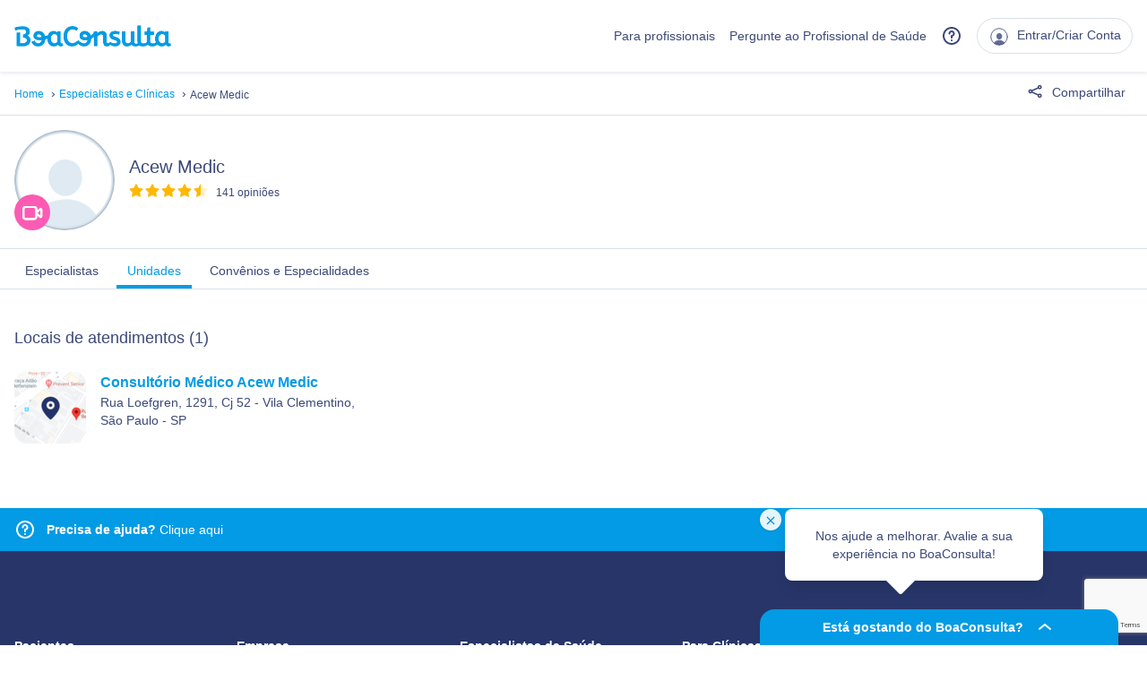

--- FILE ---
content_type: text/html; charset=utf-8
request_url: https://www.google.com/recaptcha/api2/anchor?ar=1&k=6Ldk5gEqAAAAABAFJF3KtHJbCmbO90w4FW_egnc3&co=aHR0cHM6Ly93d3cuYm9hY29uc3VsdGEuY29tOjQ0Mw..&hl=en&v=PoyoqOPhxBO7pBk68S4YbpHZ&size=invisible&anchor-ms=20000&execute-ms=30000&cb=xidqa8spaeei
body_size: 48609
content:
<!DOCTYPE HTML><html dir="ltr" lang="en"><head><meta http-equiv="Content-Type" content="text/html; charset=UTF-8">
<meta http-equiv="X-UA-Compatible" content="IE=edge">
<title>reCAPTCHA</title>
<style type="text/css">
/* cyrillic-ext */
@font-face {
  font-family: 'Roboto';
  font-style: normal;
  font-weight: 400;
  font-stretch: 100%;
  src: url(//fonts.gstatic.com/s/roboto/v48/KFO7CnqEu92Fr1ME7kSn66aGLdTylUAMa3GUBHMdazTgWw.woff2) format('woff2');
  unicode-range: U+0460-052F, U+1C80-1C8A, U+20B4, U+2DE0-2DFF, U+A640-A69F, U+FE2E-FE2F;
}
/* cyrillic */
@font-face {
  font-family: 'Roboto';
  font-style: normal;
  font-weight: 400;
  font-stretch: 100%;
  src: url(//fonts.gstatic.com/s/roboto/v48/KFO7CnqEu92Fr1ME7kSn66aGLdTylUAMa3iUBHMdazTgWw.woff2) format('woff2');
  unicode-range: U+0301, U+0400-045F, U+0490-0491, U+04B0-04B1, U+2116;
}
/* greek-ext */
@font-face {
  font-family: 'Roboto';
  font-style: normal;
  font-weight: 400;
  font-stretch: 100%;
  src: url(//fonts.gstatic.com/s/roboto/v48/KFO7CnqEu92Fr1ME7kSn66aGLdTylUAMa3CUBHMdazTgWw.woff2) format('woff2');
  unicode-range: U+1F00-1FFF;
}
/* greek */
@font-face {
  font-family: 'Roboto';
  font-style: normal;
  font-weight: 400;
  font-stretch: 100%;
  src: url(//fonts.gstatic.com/s/roboto/v48/KFO7CnqEu92Fr1ME7kSn66aGLdTylUAMa3-UBHMdazTgWw.woff2) format('woff2');
  unicode-range: U+0370-0377, U+037A-037F, U+0384-038A, U+038C, U+038E-03A1, U+03A3-03FF;
}
/* math */
@font-face {
  font-family: 'Roboto';
  font-style: normal;
  font-weight: 400;
  font-stretch: 100%;
  src: url(//fonts.gstatic.com/s/roboto/v48/KFO7CnqEu92Fr1ME7kSn66aGLdTylUAMawCUBHMdazTgWw.woff2) format('woff2');
  unicode-range: U+0302-0303, U+0305, U+0307-0308, U+0310, U+0312, U+0315, U+031A, U+0326-0327, U+032C, U+032F-0330, U+0332-0333, U+0338, U+033A, U+0346, U+034D, U+0391-03A1, U+03A3-03A9, U+03B1-03C9, U+03D1, U+03D5-03D6, U+03F0-03F1, U+03F4-03F5, U+2016-2017, U+2034-2038, U+203C, U+2040, U+2043, U+2047, U+2050, U+2057, U+205F, U+2070-2071, U+2074-208E, U+2090-209C, U+20D0-20DC, U+20E1, U+20E5-20EF, U+2100-2112, U+2114-2115, U+2117-2121, U+2123-214F, U+2190, U+2192, U+2194-21AE, U+21B0-21E5, U+21F1-21F2, U+21F4-2211, U+2213-2214, U+2216-22FF, U+2308-230B, U+2310, U+2319, U+231C-2321, U+2336-237A, U+237C, U+2395, U+239B-23B7, U+23D0, U+23DC-23E1, U+2474-2475, U+25AF, U+25B3, U+25B7, U+25BD, U+25C1, U+25CA, U+25CC, U+25FB, U+266D-266F, U+27C0-27FF, U+2900-2AFF, U+2B0E-2B11, U+2B30-2B4C, U+2BFE, U+3030, U+FF5B, U+FF5D, U+1D400-1D7FF, U+1EE00-1EEFF;
}
/* symbols */
@font-face {
  font-family: 'Roboto';
  font-style: normal;
  font-weight: 400;
  font-stretch: 100%;
  src: url(//fonts.gstatic.com/s/roboto/v48/KFO7CnqEu92Fr1ME7kSn66aGLdTylUAMaxKUBHMdazTgWw.woff2) format('woff2');
  unicode-range: U+0001-000C, U+000E-001F, U+007F-009F, U+20DD-20E0, U+20E2-20E4, U+2150-218F, U+2190, U+2192, U+2194-2199, U+21AF, U+21E6-21F0, U+21F3, U+2218-2219, U+2299, U+22C4-22C6, U+2300-243F, U+2440-244A, U+2460-24FF, U+25A0-27BF, U+2800-28FF, U+2921-2922, U+2981, U+29BF, U+29EB, U+2B00-2BFF, U+4DC0-4DFF, U+FFF9-FFFB, U+10140-1018E, U+10190-1019C, U+101A0, U+101D0-101FD, U+102E0-102FB, U+10E60-10E7E, U+1D2C0-1D2D3, U+1D2E0-1D37F, U+1F000-1F0FF, U+1F100-1F1AD, U+1F1E6-1F1FF, U+1F30D-1F30F, U+1F315, U+1F31C, U+1F31E, U+1F320-1F32C, U+1F336, U+1F378, U+1F37D, U+1F382, U+1F393-1F39F, U+1F3A7-1F3A8, U+1F3AC-1F3AF, U+1F3C2, U+1F3C4-1F3C6, U+1F3CA-1F3CE, U+1F3D4-1F3E0, U+1F3ED, U+1F3F1-1F3F3, U+1F3F5-1F3F7, U+1F408, U+1F415, U+1F41F, U+1F426, U+1F43F, U+1F441-1F442, U+1F444, U+1F446-1F449, U+1F44C-1F44E, U+1F453, U+1F46A, U+1F47D, U+1F4A3, U+1F4B0, U+1F4B3, U+1F4B9, U+1F4BB, U+1F4BF, U+1F4C8-1F4CB, U+1F4D6, U+1F4DA, U+1F4DF, U+1F4E3-1F4E6, U+1F4EA-1F4ED, U+1F4F7, U+1F4F9-1F4FB, U+1F4FD-1F4FE, U+1F503, U+1F507-1F50B, U+1F50D, U+1F512-1F513, U+1F53E-1F54A, U+1F54F-1F5FA, U+1F610, U+1F650-1F67F, U+1F687, U+1F68D, U+1F691, U+1F694, U+1F698, U+1F6AD, U+1F6B2, U+1F6B9-1F6BA, U+1F6BC, U+1F6C6-1F6CF, U+1F6D3-1F6D7, U+1F6E0-1F6EA, U+1F6F0-1F6F3, U+1F6F7-1F6FC, U+1F700-1F7FF, U+1F800-1F80B, U+1F810-1F847, U+1F850-1F859, U+1F860-1F887, U+1F890-1F8AD, U+1F8B0-1F8BB, U+1F8C0-1F8C1, U+1F900-1F90B, U+1F93B, U+1F946, U+1F984, U+1F996, U+1F9E9, U+1FA00-1FA6F, U+1FA70-1FA7C, U+1FA80-1FA89, U+1FA8F-1FAC6, U+1FACE-1FADC, U+1FADF-1FAE9, U+1FAF0-1FAF8, U+1FB00-1FBFF;
}
/* vietnamese */
@font-face {
  font-family: 'Roboto';
  font-style: normal;
  font-weight: 400;
  font-stretch: 100%;
  src: url(//fonts.gstatic.com/s/roboto/v48/KFO7CnqEu92Fr1ME7kSn66aGLdTylUAMa3OUBHMdazTgWw.woff2) format('woff2');
  unicode-range: U+0102-0103, U+0110-0111, U+0128-0129, U+0168-0169, U+01A0-01A1, U+01AF-01B0, U+0300-0301, U+0303-0304, U+0308-0309, U+0323, U+0329, U+1EA0-1EF9, U+20AB;
}
/* latin-ext */
@font-face {
  font-family: 'Roboto';
  font-style: normal;
  font-weight: 400;
  font-stretch: 100%;
  src: url(//fonts.gstatic.com/s/roboto/v48/KFO7CnqEu92Fr1ME7kSn66aGLdTylUAMa3KUBHMdazTgWw.woff2) format('woff2');
  unicode-range: U+0100-02BA, U+02BD-02C5, U+02C7-02CC, U+02CE-02D7, U+02DD-02FF, U+0304, U+0308, U+0329, U+1D00-1DBF, U+1E00-1E9F, U+1EF2-1EFF, U+2020, U+20A0-20AB, U+20AD-20C0, U+2113, U+2C60-2C7F, U+A720-A7FF;
}
/* latin */
@font-face {
  font-family: 'Roboto';
  font-style: normal;
  font-weight: 400;
  font-stretch: 100%;
  src: url(//fonts.gstatic.com/s/roboto/v48/KFO7CnqEu92Fr1ME7kSn66aGLdTylUAMa3yUBHMdazQ.woff2) format('woff2');
  unicode-range: U+0000-00FF, U+0131, U+0152-0153, U+02BB-02BC, U+02C6, U+02DA, U+02DC, U+0304, U+0308, U+0329, U+2000-206F, U+20AC, U+2122, U+2191, U+2193, U+2212, U+2215, U+FEFF, U+FFFD;
}
/* cyrillic-ext */
@font-face {
  font-family: 'Roboto';
  font-style: normal;
  font-weight: 500;
  font-stretch: 100%;
  src: url(//fonts.gstatic.com/s/roboto/v48/KFO7CnqEu92Fr1ME7kSn66aGLdTylUAMa3GUBHMdazTgWw.woff2) format('woff2');
  unicode-range: U+0460-052F, U+1C80-1C8A, U+20B4, U+2DE0-2DFF, U+A640-A69F, U+FE2E-FE2F;
}
/* cyrillic */
@font-face {
  font-family: 'Roboto';
  font-style: normal;
  font-weight: 500;
  font-stretch: 100%;
  src: url(//fonts.gstatic.com/s/roboto/v48/KFO7CnqEu92Fr1ME7kSn66aGLdTylUAMa3iUBHMdazTgWw.woff2) format('woff2');
  unicode-range: U+0301, U+0400-045F, U+0490-0491, U+04B0-04B1, U+2116;
}
/* greek-ext */
@font-face {
  font-family: 'Roboto';
  font-style: normal;
  font-weight: 500;
  font-stretch: 100%;
  src: url(//fonts.gstatic.com/s/roboto/v48/KFO7CnqEu92Fr1ME7kSn66aGLdTylUAMa3CUBHMdazTgWw.woff2) format('woff2');
  unicode-range: U+1F00-1FFF;
}
/* greek */
@font-face {
  font-family: 'Roboto';
  font-style: normal;
  font-weight: 500;
  font-stretch: 100%;
  src: url(//fonts.gstatic.com/s/roboto/v48/KFO7CnqEu92Fr1ME7kSn66aGLdTylUAMa3-UBHMdazTgWw.woff2) format('woff2');
  unicode-range: U+0370-0377, U+037A-037F, U+0384-038A, U+038C, U+038E-03A1, U+03A3-03FF;
}
/* math */
@font-face {
  font-family: 'Roboto';
  font-style: normal;
  font-weight: 500;
  font-stretch: 100%;
  src: url(//fonts.gstatic.com/s/roboto/v48/KFO7CnqEu92Fr1ME7kSn66aGLdTylUAMawCUBHMdazTgWw.woff2) format('woff2');
  unicode-range: U+0302-0303, U+0305, U+0307-0308, U+0310, U+0312, U+0315, U+031A, U+0326-0327, U+032C, U+032F-0330, U+0332-0333, U+0338, U+033A, U+0346, U+034D, U+0391-03A1, U+03A3-03A9, U+03B1-03C9, U+03D1, U+03D5-03D6, U+03F0-03F1, U+03F4-03F5, U+2016-2017, U+2034-2038, U+203C, U+2040, U+2043, U+2047, U+2050, U+2057, U+205F, U+2070-2071, U+2074-208E, U+2090-209C, U+20D0-20DC, U+20E1, U+20E5-20EF, U+2100-2112, U+2114-2115, U+2117-2121, U+2123-214F, U+2190, U+2192, U+2194-21AE, U+21B0-21E5, U+21F1-21F2, U+21F4-2211, U+2213-2214, U+2216-22FF, U+2308-230B, U+2310, U+2319, U+231C-2321, U+2336-237A, U+237C, U+2395, U+239B-23B7, U+23D0, U+23DC-23E1, U+2474-2475, U+25AF, U+25B3, U+25B7, U+25BD, U+25C1, U+25CA, U+25CC, U+25FB, U+266D-266F, U+27C0-27FF, U+2900-2AFF, U+2B0E-2B11, U+2B30-2B4C, U+2BFE, U+3030, U+FF5B, U+FF5D, U+1D400-1D7FF, U+1EE00-1EEFF;
}
/* symbols */
@font-face {
  font-family: 'Roboto';
  font-style: normal;
  font-weight: 500;
  font-stretch: 100%;
  src: url(//fonts.gstatic.com/s/roboto/v48/KFO7CnqEu92Fr1ME7kSn66aGLdTylUAMaxKUBHMdazTgWw.woff2) format('woff2');
  unicode-range: U+0001-000C, U+000E-001F, U+007F-009F, U+20DD-20E0, U+20E2-20E4, U+2150-218F, U+2190, U+2192, U+2194-2199, U+21AF, U+21E6-21F0, U+21F3, U+2218-2219, U+2299, U+22C4-22C6, U+2300-243F, U+2440-244A, U+2460-24FF, U+25A0-27BF, U+2800-28FF, U+2921-2922, U+2981, U+29BF, U+29EB, U+2B00-2BFF, U+4DC0-4DFF, U+FFF9-FFFB, U+10140-1018E, U+10190-1019C, U+101A0, U+101D0-101FD, U+102E0-102FB, U+10E60-10E7E, U+1D2C0-1D2D3, U+1D2E0-1D37F, U+1F000-1F0FF, U+1F100-1F1AD, U+1F1E6-1F1FF, U+1F30D-1F30F, U+1F315, U+1F31C, U+1F31E, U+1F320-1F32C, U+1F336, U+1F378, U+1F37D, U+1F382, U+1F393-1F39F, U+1F3A7-1F3A8, U+1F3AC-1F3AF, U+1F3C2, U+1F3C4-1F3C6, U+1F3CA-1F3CE, U+1F3D4-1F3E0, U+1F3ED, U+1F3F1-1F3F3, U+1F3F5-1F3F7, U+1F408, U+1F415, U+1F41F, U+1F426, U+1F43F, U+1F441-1F442, U+1F444, U+1F446-1F449, U+1F44C-1F44E, U+1F453, U+1F46A, U+1F47D, U+1F4A3, U+1F4B0, U+1F4B3, U+1F4B9, U+1F4BB, U+1F4BF, U+1F4C8-1F4CB, U+1F4D6, U+1F4DA, U+1F4DF, U+1F4E3-1F4E6, U+1F4EA-1F4ED, U+1F4F7, U+1F4F9-1F4FB, U+1F4FD-1F4FE, U+1F503, U+1F507-1F50B, U+1F50D, U+1F512-1F513, U+1F53E-1F54A, U+1F54F-1F5FA, U+1F610, U+1F650-1F67F, U+1F687, U+1F68D, U+1F691, U+1F694, U+1F698, U+1F6AD, U+1F6B2, U+1F6B9-1F6BA, U+1F6BC, U+1F6C6-1F6CF, U+1F6D3-1F6D7, U+1F6E0-1F6EA, U+1F6F0-1F6F3, U+1F6F7-1F6FC, U+1F700-1F7FF, U+1F800-1F80B, U+1F810-1F847, U+1F850-1F859, U+1F860-1F887, U+1F890-1F8AD, U+1F8B0-1F8BB, U+1F8C0-1F8C1, U+1F900-1F90B, U+1F93B, U+1F946, U+1F984, U+1F996, U+1F9E9, U+1FA00-1FA6F, U+1FA70-1FA7C, U+1FA80-1FA89, U+1FA8F-1FAC6, U+1FACE-1FADC, U+1FADF-1FAE9, U+1FAF0-1FAF8, U+1FB00-1FBFF;
}
/* vietnamese */
@font-face {
  font-family: 'Roboto';
  font-style: normal;
  font-weight: 500;
  font-stretch: 100%;
  src: url(//fonts.gstatic.com/s/roboto/v48/KFO7CnqEu92Fr1ME7kSn66aGLdTylUAMa3OUBHMdazTgWw.woff2) format('woff2');
  unicode-range: U+0102-0103, U+0110-0111, U+0128-0129, U+0168-0169, U+01A0-01A1, U+01AF-01B0, U+0300-0301, U+0303-0304, U+0308-0309, U+0323, U+0329, U+1EA0-1EF9, U+20AB;
}
/* latin-ext */
@font-face {
  font-family: 'Roboto';
  font-style: normal;
  font-weight: 500;
  font-stretch: 100%;
  src: url(//fonts.gstatic.com/s/roboto/v48/KFO7CnqEu92Fr1ME7kSn66aGLdTylUAMa3KUBHMdazTgWw.woff2) format('woff2');
  unicode-range: U+0100-02BA, U+02BD-02C5, U+02C7-02CC, U+02CE-02D7, U+02DD-02FF, U+0304, U+0308, U+0329, U+1D00-1DBF, U+1E00-1E9F, U+1EF2-1EFF, U+2020, U+20A0-20AB, U+20AD-20C0, U+2113, U+2C60-2C7F, U+A720-A7FF;
}
/* latin */
@font-face {
  font-family: 'Roboto';
  font-style: normal;
  font-weight: 500;
  font-stretch: 100%;
  src: url(//fonts.gstatic.com/s/roboto/v48/KFO7CnqEu92Fr1ME7kSn66aGLdTylUAMa3yUBHMdazQ.woff2) format('woff2');
  unicode-range: U+0000-00FF, U+0131, U+0152-0153, U+02BB-02BC, U+02C6, U+02DA, U+02DC, U+0304, U+0308, U+0329, U+2000-206F, U+20AC, U+2122, U+2191, U+2193, U+2212, U+2215, U+FEFF, U+FFFD;
}
/* cyrillic-ext */
@font-face {
  font-family: 'Roboto';
  font-style: normal;
  font-weight: 900;
  font-stretch: 100%;
  src: url(//fonts.gstatic.com/s/roboto/v48/KFO7CnqEu92Fr1ME7kSn66aGLdTylUAMa3GUBHMdazTgWw.woff2) format('woff2');
  unicode-range: U+0460-052F, U+1C80-1C8A, U+20B4, U+2DE0-2DFF, U+A640-A69F, U+FE2E-FE2F;
}
/* cyrillic */
@font-face {
  font-family: 'Roboto';
  font-style: normal;
  font-weight: 900;
  font-stretch: 100%;
  src: url(//fonts.gstatic.com/s/roboto/v48/KFO7CnqEu92Fr1ME7kSn66aGLdTylUAMa3iUBHMdazTgWw.woff2) format('woff2');
  unicode-range: U+0301, U+0400-045F, U+0490-0491, U+04B0-04B1, U+2116;
}
/* greek-ext */
@font-face {
  font-family: 'Roboto';
  font-style: normal;
  font-weight: 900;
  font-stretch: 100%;
  src: url(//fonts.gstatic.com/s/roboto/v48/KFO7CnqEu92Fr1ME7kSn66aGLdTylUAMa3CUBHMdazTgWw.woff2) format('woff2');
  unicode-range: U+1F00-1FFF;
}
/* greek */
@font-face {
  font-family: 'Roboto';
  font-style: normal;
  font-weight: 900;
  font-stretch: 100%;
  src: url(//fonts.gstatic.com/s/roboto/v48/KFO7CnqEu92Fr1ME7kSn66aGLdTylUAMa3-UBHMdazTgWw.woff2) format('woff2');
  unicode-range: U+0370-0377, U+037A-037F, U+0384-038A, U+038C, U+038E-03A1, U+03A3-03FF;
}
/* math */
@font-face {
  font-family: 'Roboto';
  font-style: normal;
  font-weight: 900;
  font-stretch: 100%;
  src: url(//fonts.gstatic.com/s/roboto/v48/KFO7CnqEu92Fr1ME7kSn66aGLdTylUAMawCUBHMdazTgWw.woff2) format('woff2');
  unicode-range: U+0302-0303, U+0305, U+0307-0308, U+0310, U+0312, U+0315, U+031A, U+0326-0327, U+032C, U+032F-0330, U+0332-0333, U+0338, U+033A, U+0346, U+034D, U+0391-03A1, U+03A3-03A9, U+03B1-03C9, U+03D1, U+03D5-03D6, U+03F0-03F1, U+03F4-03F5, U+2016-2017, U+2034-2038, U+203C, U+2040, U+2043, U+2047, U+2050, U+2057, U+205F, U+2070-2071, U+2074-208E, U+2090-209C, U+20D0-20DC, U+20E1, U+20E5-20EF, U+2100-2112, U+2114-2115, U+2117-2121, U+2123-214F, U+2190, U+2192, U+2194-21AE, U+21B0-21E5, U+21F1-21F2, U+21F4-2211, U+2213-2214, U+2216-22FF, U+2308-230B, U+2310, U+2319, U+231C-2321, U+2336-237A, U+237C, U+2395, U+239B-23B7, U+23D0, U+23DC-23E1, U+2474-2475, U+25AF, U+25B3, U+25B7, U+25BD, U+25C1, U+25CA, U+25CC, U+25FB, U+266D-266F, U+27C0-27FF, U+2900-2AFF, U+2B0E-2B11, U+2B30-2B4C, U+2BFE, U+3030, U+FF5B, U+FF5D, U+1D400-1D7FF, U+1EE00-1EEFF;
}
/* symbols */
@font-face {
  font-family: 'Roboto';
  font-style: normal;
  font-weight: 900;
  font-stretch: 100%;
  src: url(//fonts.gstatic.com/s/roboto/v48/KFO7CnqEu92Fr1ME7kSn66aGLdTylUAMaxKUBHMdazTgWw.woff2) format('woff2');
  unicode-range: U+0001-000C, U+000E-001F, U+007F-009F, U+20DD-20E0, U+20E2-20E4, U+2150-218F, U+2190, U+2192, U+2194-2199, U+21AF, U+21E6-21F0, U+21F3, U+2218-2219, U+2299, U+22C4-22C6, U+2300-243F, U+2440-244A, U+2460-24FF, U+25A0-27BF, U+2800-28FF, U+2921-2922, U+2981, U+29BF, U+29EB, U+2B00-2BFF, U+4DC0-4DFF, U+FFF9-FFFB, U+10140-1018E, U+10190-1019C, U+101A0, U+101D0-101FD, U+102E0-102FB, U+10E60-10E7E, U+1D2C0-1D2D3, U+1D2E0-1D37F, U+1F000-1F0FF, U+1F100-1F1AD, U+1F1E6-1F1FF, U+1F30D-1F30F, U+1F315, U+1F31C, U+1F31E, U+1F320-1F32C, U+1F336, U+1F378, U+1F37D, U+1F382, U+1F393-1F39F, U+1F3A7-1F3A8, U+1F3AC-1F3AF, U+1F3C2, U+1F3C4-1F3C6, U+1F3CA-1F3CE, U+1F3D4-1F3E0, U+1F3ED, U+1F3F1-1F3F3, U+1F3F5-1F3F7, U+1F408, U+1F415, U+1F41F, U+1F426, U+1F43F, U+1F441-1F442, U+1F444, U+1F446-1F449, U+1F44C-1F44E, U+1F453, U+1F46A, U+1F47D, U+1F4A3, U+1F4B0, U+1F4B3, U+1F4B9, U+1F4BB, U+1F4BF, U+1F4C8-1F4CB, U+1F4D6, U+1F4DA, U+1F4DF, U+1F4E3-1F4E6, U+1F4EA-1F4ED, U+1F4F7, U+1F4F9-1F4FB, U+1F4FD-1F4FE, U+1F503, U+1F507-1F50B, U+1F50D, U+1F512-1F513, U+1F53E-1F54A, U+1F54F-1F5FA, U+1F610, U+1F650-1F67F, U+1F687, U+1F68D, U+1F691, U+1F694, U+1F698, U+1F6AD, U+1F6B2, U+1F6B9-1F6BA, U+1F6BC, U+1F6C6-1F6CF, U+1F6D3-1F6D7, U+1F6E0-1F6EA, U+1F6F0-1F6F3, U+1F6F7-1F6FC, U+1F700-1F7FF, U+1F800-1F80B, U+1F810-1F847, U+1F850-1F859, U+1F860-1F887, U+1F890-1F8AD, U+1F8B0-1F8BB, U+1F8C0-1F8C1, U+1F900-1F90B, U+1F93B, U+1F946, U+1F984, U+1F996, U+1F9E9, U+1FA00-1FA6F, U+1FA70-1FA7C, U+1FA80-1FA89, U+1FA8F-1FAC6, U+1FACE-1FADC, U+1FADF-1FAE9, U+1FAF0-1FAF8, U+1FB00-1FBFF;
}
/* vietnamese */
@font-face {
  font-family: 'Roboto';
  font-style: normal;
  font-weight: 900;
  font-stretch: 100%;
  src: url(//fonts.gstatic.com/s/roboto/v48/KFO7CnqEu92Fr1ME7kSn66aGLdTylUAMa3OUBHMdazTgWw.woff2) format('woff2');
  unicode-range: U+0102-0103, U+0110-0111, U+0128-0129, U+0168-0169, U+01A0-01A1, U+01AF-01B0, U+0300-0301, U+0303-0304, U+0308-0309, U+0323, U+0329, U+1EA0-1EF9, U+20AB;
}
/* latin-ext */
@font-face {
  font-family: 'Roboto';
  font-style: normal;
  font-weight: 900;
  font-stretch: 100%;
  src: url(//fonts.gstatic.com/s/roboto/v48/KFO7CnqEu92Fr1ME7kSn66aGLdTylUAMa3KUBHMdazTgWw.woff2) format('woff2');
  unicode-range: U+0100-02BA, U+02BD-02C5, U+02C7-02CC, U+02CE-02D7, U+02DD-02FF, U+0304, U+0308, U+0329, U+1D00-1DBF, U+1E00-1E9F, U+1EF2-1EFF, U+2020, U+20A0-20AB, U+20AD-20C0, U+2113, U+2C60-2C7F, U+A720-A7FF;
}
/* latin */
@font-face {
  font-family: 'Roboto';
  font-style: normal;
  font-weight: 900;
  font-stretch: 100%;
  src: url(//fonts.gstatic.com/s/roboto/v48/KFO7CnqEu92Fr1ME7kSn66aGLdTylUAMa3yUBHMdazQ.woff2) format('woff2');
  unicode-range: U+0000-00FF, U+0131, U+0152-0153, U+02BB-02BC, U+02C6, U+02DA, U+02DC, U+0304, U+0308, U+0329, U+2000-206F, U+20AC, U+2122, U+2191, U+2193, U+2212, U+2215, U+FEFF, U+FFFD;
}

</style>
<link rel="stylesheet" type="text/css" href="https://www.gstatic.com/recaptcha/releases/PoyoqOPhxBO7pBk68S4YbpHZ/styles__ltr.css">
<script nonce="0vQMB6SB6tiUUStpuaJslA" type="text/javascript">window['__recaptcha_api'] = 'https://www.google.com/recaptcha/api2/';</script>
<script type="text/javascript" src="https://www.gstatic.com/recaptcha/releases/PoyoqOPhxBO7pBk68S4YbpHZ/recaptcha__en.js" nonce="0vQMB6SB6tiUUStpuaJslA">
      
    </script></head>
<body><div id="rc-anchor-alert" class="rc-anchor-alert"></div>
<input type="hidden" id="recaptcha-token" value="[base64]">
<script type="text/javascript" nonce="0vQMB6SB6tiUUStpuaJslA">
      recaptcha.anchor.Main.init("[\x22ainput\x22,[\x22bgdata\x22,\x22\x22,\[base64]/[base64]/[base64]/KE4oMTI0LHYsdi5HKSxMWihsLHYpKTpOKDEyNCx2LGwpLFYpLHYpLFQpKSxGKDE3MSx2KX0scjc9ZnVuY3Rpb24obCl7cmV0dXJuIGx9LEM9ZnVuY3Rpb24obCxWLHYpe04odixsLFYpLFZbYWtdPTI3OTZ9LG49ZnVuY3Rpb24obCxWKXtWLlg9KChWLlg/[base64]/[base64]/[base64]/[base64]/[base64]/[base64]/[base64]/[base64]/[base64]/[base64]/[base64]\\u003d\x22,\[base64]\\u003d\x22,\x22wrXCt8KLfsOzccOUw5zCosKDHsOFBcKYw7Yewrkuwp7CiMKOw6Qhwp5uw7TDhcKTHsKrWcKReQzDlMKdw5EVFFXCi8O0AH3DgjjDtWLClFgRfz3CqRTDjVZ5OkZEWcOcZMOnw7ZoN1vCpRtMN8K8bjZhwqUHw6bDjsKMMsKwwojCrMKfw7NZw6ZaNcKkOX/DvcO+ZcOnw5TDoT3ClcO1wp0WGsO/KzTCksOhBGZgHcOjw57CmQzDpsOwBE4vwpnDumbClsO8wrzDq8O+fxbDh8Kmwr7CvHvCmXYcw6rDjsKDwroyw58uwqzCrsKEwpLDrVfDoMKDwpnDn1drwqhpw50rw5nDusK9QMKBw58NGMOMX8KJUg/CjMKowqoTw7fCqy3CmDofYgzCnj0LwoLDgC0RdyfCpi7Cp8ODfMKrwo8aaCbDh8KnCWg5w6DCmMOkw4TCtMKabsOwwpFKJlvCucOrRGMyw7nCvl7ChcKEw4jDvWzDsEXCg8Khb11yO8Kzw5YeBm7Do8K6wr4eIGDCvsKUaMKQDj8YDsK/UCwnGsKGUcKYN2w2c8Kew63DiMKBGsKsaxALw4PDjSQFw7rCozLDk8K5w54oAXjCoMKzT8KwPsOUZMKvBTRBw6w2w5XCuxfDrMOcHkbCqsKwwoDDq8KgNcKuMV4gGsK/w4LDpgg3U1ADwqPDtsO6NcOHMkV1C8OywpjDksK7w6tcw5zDmsKRNyPDlVZmcyAZZMOAw5BjwpzDrmbDqsKWB8O4bsO3SG5FwphJUwh2UFxVwoMlw4HDusK+K8KJwrLDkE/CgsOcNMOew7Bzw5ENw4ICbExBdhvDsD9WYsKkwrpodjzDu8OXYk96w6NhQcOCOMO0ZyE0w7MxCcOmw5bClsKsTQ/[base64]/DvMOCwqtzDMOoAcO0L8O9Z8KjwoUcw6QtAcOlw5Qbwo/Du0YMLsOPXMO4F8KgNgPCoMKLJwHCu8KmwoDCsVTCr3MwU8OmwoTChSwmchx/wpfCpcOMwo4Bw6ECwr3CkgQow5/[base64]/CgjTDjC/Dn3VMwqpPKWolFTvDosOeKsOsw5AjJz1+Nz/DpsKmbm9BGEoEWsO7bsKNBXVycx3CqMOVTcKGbF0/[base64]/DrcKSwo8EGSQSw5gVGMKrasKSecKLw5FbwqnDlMKew55PRsO5wpTDmR98wqbDp8O4B8KtwoRoK8OmMsKJWcOEaMOfw4bDhQrDqMKiFMKvfgLCkivCgU03wqlow5zDlljDunLCvcKzYMOoczvDjsOjK8K6A8OOP13Cr8Kswp3DpF0IJsOZMcO/w4jDsAPCiMOMwpPCpsOEdcKPw67DpcOqw5HDqktVMMK2LMOVGDhNWcK9Y3nDimfDk8OZIcKfesOuwrbCqMO/[base64]/AsOKw4zCl8OLc3/DkMKeQMOxwrEgcMKhw6EEw7fDtxkreMKLUyd7ZMOjwqB0w5XCrQfCn348AULDvcKFwp8awr/CjHLCm8KKwpF2w5h6CQDCiyhBwqfCoMKjEMKEw59Dw6N5QcOUJ1s7w4zCsCDDs8O1w5UDbG4Tf0vCvHDCnDwxwpjDpSXCp8OhbXzDlsKxf2rCq8KAJ2dlw4jDkMOuwoDDl8ORIVUoasKJw6pBHG9QwoEtHMKtfcKfw4hUcsO1NgwpQcObIcKVw5nCp8KDw4MvNMOOKA/CvsOgJhrCpMKHwqXCr0LDvMO9LVBaFcOuw77Dq144w7rChsOvfcOMw5pfNsKvam7CpcKPw6XCgSPDnDQ2woQXT2lMw5zCgwI5w55ww5DDucKRw7HCrcKhGkQYw5JNwoRhRMK4WHXCllfCsQVCwq3CssKpLMKTSFNgwoZNwozCghsuZgQhDwF7wqHCq8KoCsO/wqjCkMKiLiQnLSlIFnjDvQ7DgcOBREbCi8O6JsKvSsOnw7cHw7oRwqzCmUd4EcKZwq80dcOBw5/[base64]/CpWUjZ0l0esKpwow6w61Bw6BQC3rCrlQHw4hbNkPCqT7DsDPDksOAw6HCmy9OAcOFwo3Di8OcPl8Ndn1uwosMVsO+woXCsWxywpRwShYXwqZ/[base64]/PcOOTsKuwo04w7kTw5YrdsOcw51Pe8O3WFwPf8KkwrBtwqvCuVxtW3pKwpJlwo3Cr2l2woPCpMOKTnccGcKCAFTCrzDCjsKwUcOkDxTDq3PCqsOHQ8KVwoNxwpvCrMKqMlHDtcOSaGRJwoktWx7DnQfDhS7DsG/[base64]/DmPDvBNaL8Kgwr4wW1sZwrQdFsO1w40ww43DqMOTwqUaUMONwodET8KLwrLDoMKYw4vCqzVvwrzDtjghIMKqKcKvZcKFw4tDwpIAw4d5eXzCpsOYPl7CjsKpHUxZw5vDlGM+UBLCqsOqw787wowhPApRUcKXwq/[base64]/Di8KRwpAzw7NAMUJIw4BHwqjCmsKhKFlDCGDCkgPCicKOwpDDsQs0w6Ihw5/DkhfDn8Ktw5LCnyFpw5Z7wp0wc8K/wq3DkyTDtDkaeXp8wpHCpyPDkAHChAl5woPCvATCnhQ5w5cxw4nDoEbCnMKJdsKIw4jDosOqw6swBzx3wqwzNMKwwrzCu2/CvMKpw6IXwrrCi8KNw4PCunlpwozDiwBAE8OZKyhhwqHCmMK4w5bDvQ9xR8O8K8Ovw4tyasOjFSlCwq18OsOxw4JUwoEZw5vDsxknw4vDtMKOw6vCssONA2ooK8OPCxTDs2zChwxDwrnCpMKmwqDDuTDDpsKQCy/DhsKLwoXCpMOUb1bCkkPCqQ4+wqHDksOiE8KNQsOew4dUwpXDjMO0wpcJw7rCq8KSw7rCmWPDvE9LE8OQwoIQPkHCvsKLw4XCocOBwqvCoFvCrcO3w6DCkDHDn8K3w6nChMKdw6xRFxkUHcOEwqMuw4xbNsKsKxUwf8KHM3fCmcKcEMKJw7DCsA7Cij8hYktzwr/DkAUNdUvCrMKAEgjDjMKHw7lVPUvCiBLDv8OUwosQw47DgcO0R1rDtsOawqBRe8KMwqvCtcKyOBF4C3DDlio9w49/CcKDC8OIwosFwp8Pw4rCnMOuBMKbw7J2wonDjsOHwrp4wpjCkzbDnMKSKVt5w7LCslUGdcKYb8OFw5/CiMOlw5DCrjfDosKcXj9iw4TDvQnCu0nDtVDDm8KfwoI3wqTCt8OywqlXXGtoW8OBE0IJwqfDsCx0WwRjaMOZXcOWwr/CpDA/wrHDlgggw4bDgMOIw4F1wpXCsUbCmnHCtcO0VMKKNMOaw4ImwrJXwqDCiMOmVVVsdWDCssKPw4RQw7HCihkVw5lTKcKEwpDDvcKTWsKRw7TDkcK9w6cUw5MkAH48wpQTB1LCuVbDssKgJUPCiBXDiCdoeMORwr7Crz0iwq3CjcOjOV1bwqTDnsOAd8KYcCDDlB/CigMMwpBxQzPCmMOtw7cTZA/DnRzDsMOeMnPDrMKyIgR1E8KTGBtqwpnDgsOGXUc0w4F9YHQTw7sSBRXDusKjwp0OJ8Orw5vCisOWIDDCicOEw4/DjA/CtsOTw5g+w40+eHfCjsKfOsOFeRbCrMKACE/[base64]/w5kawrfCsg7DpsKrR8KtwqjDgsO6LsKBwpRxMR7Dn8OFHSNTPhdHTkt8EHbDiMOLfUVaw7tjwotWNiduw4fDusOhDRd+fMKDWndffnJWccO5IsOeJcKIBcOlwoYFw49Xwq4Swr5hw7FAfjQRAWV0wpouZwDDlMKSw7REwqvCvHHDqRfChMOdwq/CrBPCiMOsTMKdw7MOwqnCgyAlNjFiIMKCOF0IFMOdXMKwPSzCnDXDo8O/[base64]/OWbCoSnCsmLDtnVFVMKswpXDoBJPImJ8cjBFRGdKwpZ7JCLDsFfDksKdwq7Dh3k8VwHCvicpfW7DkcOdw4AfZsK3Z3sSw6Fpc31+w4bDksO2w6HCpzA7woxofzYYwoJLw6TChjt1wopHPcK4wozCusOXwr4yw7lVNcOewqjDv8KEMMO+wp/DpWTDihLCpMO1wpLDhTQPMQtiwpLDkCDDp8KBDDjDsRdOw7vDtyfCoykzw7dWwp7DrMOwwrNGwrfCgw3DlsOQwqUwNwgiwrk2DcK8w7PCh2PDk0jClQXClcOsw7tdwq/DtcK+wpXCjSAwf8OlwonCkcKOwqghc07DhMOkw6IyecO9w4/CvsOPw5/CscKAw67DizPDv8Krwoc6w4hxwoJHUMOPf8OVwq5MP8OEw7jDicOJwrQ3YxhoXxzDkxbCsWHDsBTCi1lVEMKTbsO6FcKmTxUJw60qLhHCtQvCpMKOb8KLw4DDs2ATwroSEcOZF8OFwoARdsOeZ8K5Sxp/w75gTDdAfcO2w5XDuBTCsG1rw5/DtcKjSsODw7fDrSnCn8KSdsKmFiYwTMKLUkhNwq0zwrA6w6lvw7Ydw75PTMOWwo0Tw5jDncOawpY2wo3DmjFbf8K1LMOXOsK1wpnCqFMQZ8KkG8K6B0jCqlPDkl3DiUUzYA/Dqm49w7fDtADDtlAHAsKJw5rDgMOuwrnCjANlHsO2GDFfw4h1w6vDsyPCqsKtw70fw4TDlMO3UsO9FMKuZsKCU8OiwqYZeMKHOlg7cMKQw4/DusKgwrnCisK2w6bCqcOFM2xgBG/ChcOiFmtRRR84ezxdw47CnMKYERbDqcKQGEHCoXJUwr0fw6vCq8KVw6VyHMO8wqElABvCisOLw7MCOz3DhydAw7DCkMKuw7HCkynCimPDp8Kfw4oDw5Q/PwM3w7PCljHCgsKPwqtNw4/DpcOWRcOnwrZMwqlIwrTDqFTCgcO3Kl3DtsKNwpHCisOMR8O1wrtkwptdMmgBbg19Iz7DgGZhw5AQw4bDjcO7w4fDl8OVd8ONw6o9asOkdsKjw5/Cg2YwZBzCmXnCgx/DtcKAworDi8K+w44gw5AJfEfDqSzClH3Cpj/DicONw6B1ScKWwo5dZMKNE8OqBcOdw4fCkcK+w5tXwpFJw53DoCQxw44nw4TDhSo6UsO0YsKbw5vDsMOYVDIlwq/Dmj5yZA9jEzTDrcKbEsK+fgwPRsO0ZsK3w7PDgMOfw6jCgcOtSDvDmMOSYcK0wrvDrcOsZG/DjWoUwpLDsMKxTwzCn8OKw5nCh3XDncOAK8OUT8O2MsKRw43Cq8O3BsOnwot8w4sYK8Oow4d1wrQVUWdmwqNdw5DDl8OYw6pUwoHCr8O/woRew5rDh1bDjMOIwrHDgGcZaMK3w7bDlkVjw4N4VcOow7oCDcKfDigrw5EYZcOEFxYfw59Ow41FwpZ0MhJeFBjDicO0QDjDlhV3w5bClsKxw5HCqxjDgnTCtsK3w58Gw7/DnU1AAMOkw70Kw4bCih7DvgvDjMOyw4bCrDnCrcK2wrHDjWrDj8Onwo/Ct8K0wqPCqABoUMKOw4wXw7jCtMKeBGvCqcOoXX7DsQnDkh4pwr/Dox7Dsi3DiMKeDB/CvsKXw4NxY8KzCwEXHFfDqVEZw79EFkHCnknDqsO4wr4wwr58wqJ+BsO6w6xXOcKmwrAQRTkZw4nDm8OmP8KTMTcjw5BBRMKVwoBOMQtBw5bDh8O8w54iT2DCpsOiGMObwrnChMKPw7vDiTTCq8K4AC/DtU7Cn23DgiJvMsKEwrPCnBrClFEiRyrDkBQkw4jDp8OxMlghwpANwpI3w6fDkMOXw68iw6UHwoXDs8KPCcOaZMK9OsKSwrrCmsKqwroMAcOxU2tSw4zCpcKKTWsjDD45Omhxw5/DkkoxHh0kFGLDm2/CiCfCs2s/[base64]/w5VgX8KRUi7DicOGIMKlw5dKwrEdQHfDrcO6cMOhanDCn8O8w6Yww6dXw6/ClMOhwq5wQ0ZrScOyw7NELMO1wo9KwoIOwrAQO8KAdibCrsOeGsOAacO0IUHCocO3wqrDiMO2U1ZdwoPDnwQqJC/CtVLDhAQmw6zDmwfCgAgiU2/[base64]/[base64]/DokPCmWJPwrTDqR8twqBcwr42JsOPw5xhUk/[base64]/CpMOpSMKSw5kMaSwhw4oswoEYYsK1w7EmOh1pw5bCvFYfW8OPChTCpQYowqsiTHTCnMORCcKVw4vCkTZMw6TChcK/Ki7Dk3gNw6cADcODa8O4VVZbGsKtwoPDpsKWMV9jfSliwo/CsnrDqB/Dm8OmNgUnJMOROsOuw4oYH8OAwrPDpXbDqBHDlWzCrWwEwrthU0U2w4DClsKwLj7Do8O0w7TCnVZ1wrEMwpbDnynChcKzDcOPwpLDsMOcw5jCr0jDj8K3wrxvA0nDtMKCwp7CiTV/w5RFASzDnj18RsOywojDqHtEwqBWCVLDnsKdVz9lKVVbwo7CtsOBSkbCvSF7wpMrw7vCjMOjQMKML8KDwrtVw7JrPMK4wqnCq8KdSgLDkXLDqhl1wqvCmz13OsK4TAJ5PEp+w5vCusK2ek9TQU7Ch8KowoxIw7HCjsO/Z8OER8Kuw6/CiwBfBkLDrT03wp0xw4DDlsO3UDJjwpTCtk5Iw7rCpcK9GcOnQsOYfxxpwq3DrzDCiQTCt3tBBMKWw4RcJCkdw4MJPxHCnQkIVsKfwq7CrTFUw5TDmhfCm8Oaw7LDqGrDucKPHMKYw7DCoQvDpsOXw5bCtGnCuAd4wrY/[base64]/wqxKNkLCqSXCiGnDsMOfwqNyASTCnsKfwqjDljJxZcOtw7nDu8KzfUfDmsOkwos9F096w7oXw7TCmMOpPcOXw7fDhcKIw5oUw5xvwqY/[base64]/DiSJawrXCmMKPwpvDnEkkacO+w6Q4TWYHw45Dw41aJcKbR8OSw5nDrCUcWcKSKXDCigY3wrB4aVvCkMKDw6hwwo7ClMKWWFkowo52MwMxwp9nIcKEwrs3bsOywqXCm0ZMwoPCtMKmw78VdRplMsOJSy1IwpF3PMKFw5bCvsK7w4A/woLDvEdYwr1rwp1xTRoVPsOxKhvDoy/Cr8O0w5sIw7xyw5JEenZTMMKADSvCgsKcb8OEB0JcQzvCjV5bwrPDlGtcHcOWw4VlwrxVwp0ywo50fkdkC8KhSsO+w6VTwq56w4zDh8KWPMK3wq1rBBcqSMKtwq9fUQwkREQhwo/DocOeTMOvGcOcTW/Cpw3DpsOID8KPH3tTw43DpsOIacO2wrcJE8K4eU7CgMOBw4DCgznCtSpDw7LCh8OLwq4ISntTHsK1CyzCiz/[base64]/CvcK4wrlkMMO9wr/Cn8OIKsKPY1nDvsOQHR3Ds0ZmF8KvworCmsOOZ8KkccKQwrLCgUPDhzLDhR/[base64]/CvsOZw5rCqDB1w45hwq1Tw4fCuRPDn2BCWXtESMKGwq0THcO/w7PDlGXDvMOEw6tqccOlUnjClMKpDmEfThsqwphxwpVPRxPDvsOOVHDDt8KcDFIiw5dLKMOLwqDCrhfCm3PCtQTDqcKgwqvCiMOJacOPZU3DsF5Mw6hRSMO7w6Y7w6QrVcOEJR/CrsKJZsKiwqDDosK8cGkgJMKHw7fDjlF6wqbCs2HCusKvNMOyJx3Dpy3DtCLCosOEDnnCrCwDwok5K1pTOcO0w79gK8KIw5TCkkvCs1jDncKow5LDuBAiw7fDglhabcOewrzDsA7Cgzwtw7jCkUQOwq7CkcKbU8O9bMKvw5nCphokRDrDjCVHwqpVbF/CnBEIwqbCg8KOfSEZwoJcwqlowpxJw4QWBsKNasKPwoknw74AGkDDplEYfcO9wobCuBx4wrgUw7zDicO+A8O4CsOSJB9UwpZnwp/CiMOjfsKFAVteDsO1MSXDiXbDsVLDiMKvYcObw40NG8O4w4jCiWhawqzDrMOUZ8KgwrbCnSPDjhp3wpo8wpgdwrxnwqs8w5JvRsKYY8Kvw4LDkcOMDsKrMz/DpQUXb8O3w6vDnsKvw6NKYcOAHsKSwpLCu8KeaUtjw6/CiE/DhsKCB8OwwpHDugzCjwooV8OzCH9aJcOYwqJ5wqUdw5HCtcOWAzklw6LCrQHDncKQKhFHw73CjhzCjMOgwpDDqVDCrQs8SG3Doyg+IsOrwqHCqzHDisOkAgjCqx1RBxdQfsKMa0/Cg8OhwrdGwocOw6Z/GcK8wpXCtMOowprDpB/[base64]/DgQprw60CP8OPHh/DnyXDvMKMekUrV3TCtQgAw7w0VmR/wrh1wrEUbXHCp8OVwpXCkDIEU8KIJcKZb8OtWWIaEcKLEsKmwqE+w6rCrSJGEDfDj34aKsKUPV9OIkoANGgZL0vCom/DqmzDlwgpwpMOwr59bsO3U3oVcsKUw7XCisOQwo/CnnJuw5I1b8K/X8OsVFXConRGw6sUD0PDry7CscOfw5DCpmxVYTLCgDZuWMOxwr1BLRtaUidsVmRvEkHCuUzCpMKHJBPDviLDrxvCkQDDlFXDoWfCvnDDu8OREMK9M03DrcOaYkoPOwVce2LCiGI/[base64]/wpPDogfCvcO4XMOwPDHCkQEmwq7DpxHDiBMGV8K8wpfDsAHCmMO6BsK+VHlFb8OCw4t0AiTCgXnCtHRUZ8OwC8OHw4rDkyLDv8KcHyXDlHXDn18lX8KdwqLCphnCoDDDm3zDqWPDqmPCqzpkLjvCocKbXsO8w4fCmMK9FA4Xw7XDscO/wrZsdjQyb8KDwpV7dMOPw7VgwqjCjsKhNFA+wpHCiQoBw77Dg3dfwq8QwrMZT2/Cr8ODw5rDtMKXFw3Cm13Du8K9PMO3w5BtCzLDhHvDmBUHIcOrwrJsb8KINhDCgV/DszxMw7VWJxTDi8KuwpEzwqbDilvDqWltLxBRMMOLdQgDw6JtH8KFw6xAw4EKTS9ywp8Fw4jDqMKbb8O9w7HDpRjCjFV/THHDtcOzIhtAwojCgyHCicOSw4YxVWzDn8OQND7CusOrOykpN8K7LMOnwrUTGGLDssOHwq3Diw7ClcKoRcKkNsO8dsOAWHQ4V8OTw7fDlHMnw54mHHXCrjbDizvDu8ORH1NBw5rDl8Onw63CkMOAw6BiwroDw4kZwqUxwp4HwovDscKMw7d4wrpdYy/Cs8KTwrEUwodFw79gHcOPDsKZw4zCicOLw7cePQrDjsO0w6/DukrDs8KAwr3CjMKNwrN/DsOga8O3XcOfT8Owwqc7bcKPRUF2wofDgjF3wppfw7nCj0HCkcOXcsKJExPDtsOcw4HDoQ4Fwq4lH0M8w4wyAcKOMMOPwoE1Gy4jwppWMlvCuntja8OBbBMyQMKkw4/[base64]/QkLDocKBw4XDtl08w5t5wrzCl8KiMsOzFsOWDFV9wq9DCMOFLnYJw67DvBzDtn0+wp9ICRTDnsKzOm1HIhPDjsOJwp0jFMKJw4zDmMOww4LDjUAzW2bCicKOwpfDt2ULwofDiMOowpwXwoXDs8KCwrbCtsOsVDEwwqTCqV/Du0sdwqTCnsOHwo8wLsOEw6xaJcKcwoMyPsKtwpLCgMKAVcKjMcKAw4vDmkTDm8OZw5ozesKVHsKqf8Okw5XCqcOSMcOONBHDvBgMw6NDw5LCvMOnf8OAJMO7JMO+CncafSrCtT7Cq8KtGBZuw6kswp3DrXZ/KSbDqRgyVsKeNMK/w7HDmsOJwrXChAjClnjDsmlxw5vCigfCscOUwq3DvwDDqcKZwoRfw6Vfw44Hw6YaOTjClDfDsXchw73DmzxQI8OswqEwwrxMJMKnw47CtMOmLsKpwrbDkh/Cuj7Cng7DvsKeMjcCwqF1WVArwpLDnlAxNgvCn8KFOsOZHWLCocOcd8OAQcK+fXDDlADCiMO/TVQubsOwbMOBwrnDqFHDjGEawr7ClcOcIMOaw7nDkQTDjsOFw6/[base64]/[base64]/[base64]/DgzHDohPCosO/CwbChMODw5jDv3rCs8Obwp3Dsw5zw4HChsOgNBhswqQPw6QFBSDDvUUJMMOYwrs/worDsw9IwrxbZcOEQcKqwr/[base64]/CgR4Xw7fCvsOIMsKNw5EQEsO9didcImZkwoBOwpJ0OsOrKXvDqSwML8OBw6rDqsOQw5E5A1nDgsOTSRF9C8Khw6fDrMKlwpzCncOfwrHDksKCw6DCvX8wdMKvwq9ocyYXwr/[base64]/w5hww5BZwqBXwq1ZbhrCuXPDkcOCfMOyKcKpcDUmwobDvFYIw43ColnCoMOGb8OfYgXDksOpwrHDj8KKw5cOw4HClMODwr/CrHlywrhqFH/[base64]/[base64]/Drg/CpBlVXcKuwpYPJ2wMMi/[base64]/[base64]/DicKXwrzDoCcwworDtMK7FsK/[base64]/Dq8KewoN7wpdWKFTCrRA+wp/CrcKkw4xqYMKMQx7Cpj3DgMOmw7wdcsOHw5NxX8Oewq/CgMKyw4XDkMK2woRcw6YDdcO2wqMlwpPCjghGPMOxw4DCszk8wpnCv8OHXCsaw7pcwpTCvcK2wpk/[base64]/CiwwGbcOOXF7DgsOJHMKyIsKFw4hIwpNETMOVYMKxOcKSw5DDqsKsw4jCgsOieTbCgsO3woULw6zDtHpVwpNzwrPDgD8OwpzCiHt0wrzDr8OOLg4fMMKXw4RWbk3DjV/[base64]/DpcKgd2rDiDxlCcO6wpEiw6vDmcKBBCbDuxN6OMOVIMO+XVgkw4QnQ8OUJcOzFMOPw6VKw7t5AsOow6I/CDAuwpdFRsKEwoZow5Q3w6jCnUduIMKUwoICw4osw6zCtsOrwq7Ct8OwYcK7DAcww496Y8K8wojCtg/CqcKzw4TCj8KBIjnCnADChMKgZ8O/BVYKGkkXw4jDn8O2w7wcw5Bdw7VIwo1rI0ZvEWkCwqrCgGpeA8Okwq7CucKaTSTDrcKnWEgpw71mIsOPw4DDtsO/w6RyB0g5wrVedMKaDDPDp8K/woMsw67DlsK/DcOqT8OEQ8ODEcKzwqHDlsOTwpvDry/CiMOIScO4wpghMX/DpwbCucO8w6nCgMKqw5zClkTCoMO+wrkhX8K8ecOJWHYNw6tPw5oZQHoYIMOucj7DkjLCqsOGaA3CvjDDjjspHcOtw7LCjsOZw5MSw5sRw5EtacOuUsKBdMKhwpcJfcKewpoJNyzCs8KGR8KTwoDCnMOEDMKsIx7CrUIUw4ttWQzClywzPMK7wpHDu2/DsBVmM8OdQ2DCjgjCusOsU8OSwoPDtHUpMMOHP8KhwqICwr/[base64]/[base64]/DlRxewqbCpBvDhsOVJWB7RUXCgGTDvMOewonDsMK7ZW7DsW7DoMONY8Obw6rCjDNNw4kMGMKINQhresOBw5cjwpzCkWBeSsKQARJmw6DDscKmwo7Cr8KpwpvCk8K1w7IyN8K3woxzwo/[base64]/[base64]/DoQXDmQRZwohOfyTCunILw5zDuCstwqjCkMOXw7HCpi3DkMKtw6dEwpDDlMOYw4Abw7dUwpzDsEnCgsOhFVIOcsKkVhYXNMO/[base64]/Cqwxyw7cWDRDDjSfCn3vDnsO3QgsFw7/Dk8Kkw77DpcKZwrXChMOrHhnCj8KMw4DDv0ULwqPCrnXDusOEQMKzwpfCpsK7fw3DkULCgsK8CsOqwo/CqHtbw7/CvcOgw7tqAcKRQhvCtcK9Ml50w47CjCBtb8OxwrVzTcKlw75nwrcWw7kdwrQHc8Kvw7/ChMKawrTDgMKuIULDoG3DiEHChwx5wq7CvAkdacKXw75MSMKMJgsKKi9KLMOcwobDl8K5w6HCvsKLWsOBMDk/K8OZPHURw4jDisO5w6vCq8OTw5Mvw6FHF8O/[base64]/DqMOjw4vCssOtwrjCnS7Cmmc4AXtTwq7CpMOiA23DgcOuw5VGwprDisOOwqvCjcOww6/CnMOpwqzCh8KcF8OXdsKywpPCnGFMw7HCgAlpU8O7MykEPsOrw4cJwrRJw7TDssOWb3V4wq0nZ8OWwrR/w7nCo2nCpV7CqWMiwqHCvVFrw61QNA3CnQjDoMK5FcOFQjwBdsKRQ8OTD0PCrDfCisKPXjbDn8ODw6LCiT4HecOwZsKww50XJsKJw6nCsiVsw4vDh8OPFgXDnyrCvMKlw4HDmCrDmGsBCsKxKi/CkGXCqMKFwoYfb8KIRSMUf8Khw4XCvSTDlsKMJsOlwrTDuMOewqV6Vw/CjR/DpwpDwr0HwprDoMO9w5DCv8KpwovDhCBoH8KsaXYCVmjDn3wOwr/Ds3nChGzCo8Kjwpoow6lbAsKAQcKZWcKIw710WjXDnsKzw6hpbcOWYjTCtMKbwrXDuMOtdxDCgTkAMcKqw5nChlHCj1HCnCfCjsKELMKkw7tTIMKaUDYbLMOjwq3Ds8KgwrpMVVnDtMOJw6jDuU7DpAfDgndrIsOiYcKGwonCpsOkwrXDmg/DksK8a8KqMkXDk8OewqUOXUrDsjXDhMKxXCpYw4Bzw6d3w6tgw5HCo8OoUMOXw6/[base64]/Chh3DnMK8YS7ChMK9wp/ClcOpYsOTXsKvPcOcZUvDsMK6aDotw6l3PMOXw6YgwoTDtsKtFj5Zw7J8fMK0OcK2HyTCkjDDosK1PcO1U8O0CsOeQnlHw5wpwoYnw4dbesKRw7zCuVnDg8OAw53CkMKcwqrClcKFwrTCgMO/w7DCmxBhS1Z+c8KhwpsLZWzCmxPDoCjDg8KAM8Kmw78ATsKsSMKhd8KVck1tNsOaKnVyFzTCuiHDnBpVLMKlw4jDgMOww44+L23DqHIwwrHDhwvCtQNKwp7DqMOZCQDCmRbCpsOEA0XDq1vCtcOCIcOXQcKQw5PDm8KQwolqw5LCqsOTUD/CuSTCmGDCklA5woXDm1ITTVULQ8OhTMKzwp/DmsK7BsOmwrMIKMOowpHDtsKXw63Ch8KDworCjmXCgxrCrnFKFmnDtTPCsh/CpMO5D8KuWEw8C1DCmsOObinDq8Ogw4zDr8O6GmEDwrTDkhLDh8Kxw6x7w7gvC8KdGMK9d8OwFTrDnl/[base64]/dsK0w5FIw5o1w5vDqcONQzdcw5kMwq/CiTHChl3DtE/DmT8xw4lgZMKDXG/DigEdeiMrRsKXw4HCqRBpwp7Dp8Omw5zDuUhjPB8Ww7nDqALDsVQ8CCZYXMK/wqwYcMKuw47ChAJMFMOXwqjCocKIfcOQHcOBwowZWcOoAk4HacOvw77CnMKEwq9mw75PQX7CowvDr8KWw4jDgMO/LzxKUX0nPXTDnxnCrjPCjwwFwqHCoF/ClBDChcKww7kUwrIAEUEeY8OQw6vCkx5Uwo3CpnB8wp/ClXYtw4Eiw453w4cgwr3Cr8OPOsO/wr5beng/w4zDnyDCmMKPSjBjwo7Cv0ViGsOcF3hhRzZDPsO/woTDjsKwZsK+w4rDizzDryLCoHUewo7Ck3/DiDPDm8KNZ0g/w7bDrQrDnH/CvsOzc28ueMK/wq9REybCj8Kew7zCnsOJQcOJwpxpPA8GFgnCvRHCgMOMPcK6XUDDr015acKvwrlJw7Akwo/Do8Oaw5PDncOHC8OQX0rDv8OEwrrDvgRGwrQtUMKMw4tIGsOVNkrCsH7DpClDI8KidXDDgsKewqzCvR/DoT7CqcKFVnBLwrbChz/CiXjCijh6CsKqQsO4CU3DusOCwo7DtMKiWSrCvmw4K8OSF8OGw5FMwq/CrsOYPMOgw5rCtRHDoRjCiEoeYMO6VCsLw4rClR9tecOWwrvCl1LDiyBWwo9CwrwhK2jCq2jDiRLDu03Dt3bDiXvCiMONwpUPw4p7w5vDiE1rwrkJw6TCuyLClcKZw4jCgsOnTcO8wrt7Uh92wrzClsOYw50/wojCscKTPBfDoQzCsUPCv8OndcOhw450w7p0woh2w6Unw74Ow7XDscKOLsOKwpfDmsOia8KvR8Kjb8KpCsO+w77Cv3IXw5Ajwpwiw53Dh0PDvV/CtQfDm3PDmA/DmS0CUFE8wqPCoBPDlsKqDikUJQPDqcKuEwjDgwDDsAPCkMKEw4zDusKxLzvDixcGwqo/w7gQw7ZuwrtsYsKMAkxHA1DDucKjw6p8w5MBCsOLwo9xw7vDr0bCtMKud8Kjw4bCn8K6TcO5wr/ClMOpdMKPQMKZw43DgsOpwqcZw4I8wonDll40wrbCuQzCs8KnwoZFwpLCtsOqaCzCh8ONS1DDoi7DuMOVEAPCncKww6XDvF1rwpNTwqMFNMKVKAhNeDVHw5VHwoLCqw45R8KSMMKDX8Kow4DCnMO2WR/[base64]/w7PDh8KJUcONU8Kow554wrbDuELClsKuID7DpgHCqsOcw5puIBnDpE1ewqwiw6UrMknDrcOmw7lAL3TCvsKXTzXDrFEXwrjChi/CqU3DvCwmwqfDnDTDohhmVGZxwoLClSDCgsKbcA13Y8OAA1rCvsOcw6rDpi7CvsKoXFkPw6xQwoJ4UyzDuh7DksOFw40+w5fCkFXDuCZ/wrHDsyZeGXpkw5lywrbDtcK2w7Agw54fUsKJXCIQLwkDbnPCvsK/wqYswo86w7LDlsOCHsK7W8OILXTCo27DiMOkVwMlTlNQw6ULQWDDjcKuRsKQwrfCo3rCicKHwoTDn8KAw4/DlzDCn8O3VlbCmMOew7nDgMKuwqnDhcOPH1TCm3TCkMOiw7PCvcOvXcKqw7rDvWU+AhVFUMOGbBdeEMO4A8KqBUV7wrzCnMOyd8KqQEQhwoTDs00LwqMlB8K3wpzCiHM1w6UcJcKHw4DCjcKTw7/CncKXA8KmUkJEFwvDp8O0w71LwqBtS3gmw6TDqU3Dh8Kzw5/[base64]/DosKhw4bCtR/CgwfDrgICw6LCh8Kow5omw5BVYlDCuMK6w73DjcO1TMOGHMOCwodMw5VrTgfDj8K3w43CiyA2dHfCt8OtZcKrw753woTCpkhMN8OVOMKxPE3CghEjHHnDrGXDoMOiwqhDa8KzXMKOw4JkRcKvH8Omw5nCn1LCo8OXw7QKTMOlRTcbOMOJw4nCusKlw7rCtltIw4hOwr/CpkolGDNbw4nCsC7DtkALZhAcMhtTwqHDkhRfAgpZTMO7wrt/[base64]/CjEbCjsOTw5XCmMOGw53CvcO1WsKIwqXDvjnDkA7DhklCwqrDrsKrTcK1FcKbHk0awrU4wqs9fizDjA0qw5nCiyjDh191wprDoxfDrUAew4rDuX0cw5xJw7DDrjLClTg9w7zCs2NLPnFzWXLDmSYpNsOaTgvCncOdGMKPwrZ+TsKRwqzCocKDwrbCuDDDnUV/B2EMDXF8w63DqWsYXSbCvStSw6rCsMKhw6BqDsK8wpHDpFZyG8KuQiLClF7Cm1oAwoLClMK8bjFEw4fDug7Cv8OdO8Kgw5YZwqc/wo0BXcOVBsK4w7LDkMKNFTJZw6bDjMKvw5ZIb8O4w4PCqQfCmsO+w4kVw5DDgMKuwrbCpcKOw6bDssKSw5N2w7zDsMOjbkl4bcOhwrnDlsOGw5QMHh0LwqFkbGbCuwjDhsOGw5fCi8KDacK+ai/DmW0JwrYZw4JmwqnCtWDDkMOlaRHDnWLDq8OjwpTDgiLCkUPCuMOOw7xdaTLDqV0qwrMZw4Jqw5QfMsOXKl5cw5XDm8OTw7vCox7DkVrCtnjCo1jClyIlYcOCC2hMBMKIw73DhwMIwrDCrwzDmMOUGMKjDAbDkcKMw5LDpC3DhR19wo/ChQBSaFFBw7xQGsO1RcKcw7DCo3HCm1fCk8KSSsKWFB4UZEULwrDCp8K6wrHCuGFsGBPDr0M1P8O+dBpXIRrDh0TDvyALwotgwoo1O8KCwrl0w40BwrJmfsOcUmpvKQ7Cvw/CkTUrBHo5Wy/DpsK0w4pqw6PDicOOwohGwqjCs8K0BAF6wrrDpATCsy1IWsO/R8KkwpbCrMKfwqrCisOdUn/[base64]/[base64]/wr7CscO5LUjCpUVjwrYxw65UI8KHamQUb8KrHG3Dqh94w7QjwqDDpMO7VcKlPsOcwoNfw7TCiMKVQsKodMKEXsKjZFw4w4HCuMKoJVjCp2/Du8OafGQ1LGhADRvCmcOuOMOBw591EMK4w7NBGXvCnzzCrX7Dn0/CsMOpWRzDvMODB8KCw6A+G8KlLw7CqsKoGSIleMKGPSJAw7lpfsK8VyzDs8Oww7TDhS13esOMeCsiw7hJw7rCisOHVsO8XsOWwrgEwpPDl8K4w4TDuHwDJMO1wqphwp7Dqlkiw4TDuDnCuMKrwpw8wp/[base64]/Ild6w6fDs8OOw6M/[base64]/wrLDisOfUXvCnSM2IsKQwpnDgngQwrpPVDbCjSM6wqXCiMOMR07CgMKkacOFwoTCqRcPKMOnwr7CqQl1P8OTw4Yqw4lTwqvDszLDqxsLKMOHw7kGw4Qgw44QSMOpXxDDucKww7wzeMKxaMKmdlnDr8KeJw8sw4U/w4rCmsKfWCLCo8OCQ8OzbsKGY8OrdsOhD8ODwo/CtTFXwr1QUsOaEMKhw4Bxw5NMfMOfWMKKfcOzIsKqw7snZ0HDql7Dl8OBwofDrcOnTcKvw6PDt8Kvwqd/ecKzfMK8w7Ywwrsqw6lDwql7wobDs8OMw4LDtWNeXsKtA8Kew5lqwq7CnMK7w7Q9fzhnw47DjWpVXiHCrGQaEMKow7kdwqvChDJTwoPDowzDn8KCw4nCvMOrw6rDo8KGwqhEH8K9PS/DtcOVG8KRJsKZwrAJwpPDlXg/woDDt1lIwp/[base64]/DrmnDqwB7F0TDl03Co20oNWDDtwLClsKSwp7Ch8OWw5AoZMK5QsK6wpfCjgTCmXvDmSDDohfCuWDCscOow5VbwqBVwrt+MS/CoMOowr3DnsO5w4DCnFLCnsKbw59dZhtwwrh6w40VRhDCr8OCw5wCw5JVIT7DusKjUMKdaW0kwqxdPEzCh8KawrPDocOdZHrCnx/CoMOhe8KfAsKow4/CjsOPXUNXw6HDv8K+JsKmMWzDi2vCpMOuw4k1AFfDqwvChsOuw4bCjkIHM8OFwphcwr8YwrIMYDlwIwkQw7fDuRoWI8KxwqgHwqd2wqnCtMKqwozCsTcTwp8Lw54XYUsxwo1GwppcwoDDjw03w5XCmsOqw51YT8OLU8OOwqMawofCoi/DrsOww5rDgcK4wrglYcOmw6otIMOHwo7DtMOWwptfSsKWwq5twoHCty7CuMK9wplTF8KIdX94wrvCpcKgDsKXRUFnXsOYw5UBXcKzYcKHw4MXM2wOQMKmQMKpwpMgEMOZDMK0w6hww53CgxLDkMOPwo/ChyHCrcKyPG3Du8OkGsO0GsO+w5/[base64]/DglJ/FATCjV/[base64]/[base64]/[base64]/S8OLw4lUe8OswotHw6QAJmxnw5PCjMOqwqzCtMK9I8O6w5cPwoHDo8O7wqolwqwTwqvDjXpMaBTDpMKKXMOhw6tfVcOORMK4PSrDusOwbkcawpbDisKPWsKiD0bCmxHCqMKpcsK5BMKVecOtwpJXw7zDj1ZowqQ4ScOxwobDhcOoRRM/[base64]/DuHpvd8Kc\x22],null,[\x22conf\x22,null,\x226Ldk5gEqAAAAABAFJF3KtHJbCmbO90w4FW_egnc3\x22,0,null,null,null,1,[21,125,63,73,95,87,41,43,42,83,102,105,109,121],[1017145,971],0,null,null,null,null,0,null,0,null,700,1,null,0,\[base64]/76lBhnEnQkZnOKMAhmv8xEZ\x22,0,0,null,null,1,null,0,0,null,null,null,0],\x22https://www.boaconsulta.com:443\x22,null,[3,1,1],null,null,null,1,3600,[\x22https://www.google.com/intl/en/policies/privacy/\x22,\x22https://www.google.com/intl/en/policies/terms/\x22],\x22FHoEoAg88w6iSjj7u8pFMbKAWQg3mZu+9gwyKVS3SK0\\u003d\x22,1,0,null,1,1768605359561,0,0,[18,49],null,[49,8,246,204,228],\x22RC-z8vQTAF03k5Nlw\x22,null,null,null,null,null,\x220dAFcWeA57Z5UJygx97Z_LtA6bhIiwJELzY4V1j37_xBVUV2PmTBHz01MDG8_-zk1gSYybLpg_mGgX0uUADCMX_ecTFNTe9FKoBA\x22,1768688159310]");
    </script></body></html>

--- FILE ---
content_type: application/javascript; charset=UTF-8
request_url: https://www.boaconsulta.com/bc-site-v3/2a1f172.modern.js
body_size: 58621
content:
/*! For license information please see LICENSES */
(window.webpackJsonp=window.webpackJsonp||[]).push([[165],{140:function(t,e){t.exports=function(t,e){var s="000000000"+t;return s.substr(s.length-e)}},149:function(t,e,r){"use strict";var n,o=r(280),c=r(150),l=r(281),f=r(282),d=r(283),h={},m={VISA:"visa",MASTERCARD:"mastercard",AMERICAN_EXPRESS:"american-express",DINERS_CLUB:"diners-club",DISCOVER:"discover",JCB:"jcb",UNIONPAY:"unionpay",MAESTRO:"maestro",ELO:"elo",MIR:"mir",HIPER:"hiper",HIPERCARD:"hipercard"},v=[m.VISA,m.MASTERCARD,m.AMERICAN_EXPRESS,m.DINERS_CLUB,m.DISCOVER,m.JCB,m.UNIONPAY,m.MAESTRO,m.ELO,m.MIR,m.HIPER,m.HIPERCARD];function y(t){return h[t]||o[t]}function x(t,e){var r=n.indexOf(t);if(!e&&-1===r)throw new Error('"'+t+'" is not a supported card type.');return r}function w(t){var e,r=[];return f(t)?0===t.length?n.map(function(t){return c(y(t))}):(n.forEach(function(e){var n=y(e);d(t,n,r)}),(e=l(r))?[e]:r):[]}n=c(v),w.getTypeInfo=function(t){return c(y(t))},w.removeCard=function(t){var e=x(t);n.splice(e,1)},w.addCard=function(t){var e=x(t.type,!0);h[t.type]=t,-1===e&&n.push(t.type)},w.updateCard=function(t,e){var r,n=h[t]||o[t];if(!n)throw new Error('"'+t+'" is not a recognized type. Use `addCard` instead.');if(e.type&&n.type!==e.type)throw new Error("Cannot overwrite type parameter.");r=c(n,!0),Object.keys(r).forEach(function(t){e[t]&&(r[t]=e[t])}),h[r.type]=r},w.changeOrder=function(t,e){var r=x(t);n.splice(r,1),n.splice(e,0,t)},w.resetModifications=function(){n=c(v),h={}},w.types=m,t.exports=w},150:function(t,e,r){"use strict";t.exports=function(t){return t?JSON.parse(JSON.stringify(t)):null}},151:function(t,e,r){"use strict";function n(t,e,r){return{isValid:t,isPotentiallyValid:e,isValidForThisYear:r||!1}}t.exports=function(t){var e,r,o=(new Date).getMonth()+1;return"string"!=typeof t?n(!1,!1):""===t.replace(/\s/g,"")||"0"===t?n(!1,!0):/^\d*$/.test(t)?(e=parseInt(t,10),isNaN(t)?n(!1,!1):n(r=e>0&&e<13,r,r&&e>=o)):n(!1,!1)}},158:function(t,e,r){"use strict";var n=this&&this.__awaiter||function(t,e,r,n){return new(r||(r=Promise))(function(o,c){function l(t){try{d(n.next(t))}catch(t){c(t)}}function f(t){try{d(n.throw(t))}catch(t){c(t)}}function d(t){var e;t.done?o(t.value):(e=t.value,e instanceof r?e:new r(function(t){t(e)})).then(l,f)}d((n=n.apply(t,e||[])).next())})},o=this&&this.__generator||function(t,body){var e,r,n,g,o={label:0,sent:function(){if(1&n[0])throw n[1];return n[1]},trys:[],ops:[]};return g={next:c(0),throw:c(1),return:c(2)},"function"==typeof Symbol&&(g[Symbol.iterator]=function(){return this}),g;function c(c){return function(l){return function(c){if(e)throw new TypeError("Generator is already executing.");for(;g&&(g=0,c[0]&&(o=0)),o;)try{if(e=1,r&&(n=2&c[0]?r.return:c[0]?r.throw||((n=r.return)&&n.call(r),0):r.next)&&!(n=n.call(r,c[1])).done)return n;switch(r=0,n&&(c=[2&c[0],n.value]),c[0]){case 0:case 1:n=c;break;case 4:return o.label++,{value:c[1],done:!1};case 5:o.label++,r=c[1],c=[0];continue;case 7:c=o.ops.pop(),o.trys.pop();continue;default:if(!(n=o.trys,(n=n.length>0&&n[n.length-1])||6!==c[0]&&2!==c[0])){o=0;continue}if(3===c[0]&&(!n||c[1]>n[0]&&c[1]<n[3])){o.label=c[1];break}if(6===c[0]&&o.label<n[1]){o.label=n[1],n=c;break}if(n&&o.label<n[2]){o.label=n[2],o.ops.push(c);break}n[2]&&o.ops.pop(),o.trys.pop();continue}c=body.call(t,o)}catch(t){c=[6,t],r=0}finally{e=n=0}if(5&c[0])throw c[1];return{value:c[0]?c[1]:void 0,done:!0}}([c,l])}}};Object.defineProperty(e,"__esModule",{value:!0}),e.ReCaptchaInstance=void 0;var c=function(){function t(t,e,r){this.siteKey=t,this.recaptchaID=e,this.recaptcha=r,this.styleContainer=null}return t.prototype.execute=function(t){return n(this,void 0,void 0,function(){var e;return o(this,function(r){switch(r.label){case 0:return this.recaptcha.enterprise?[4,this.recaptcha.enterprise.execute(this.recaptchaID,{action:t})]:[3,2];case 1:return e=r.sent(),[3,4];case 2:return[4,this.recaptcha.execute(this.recaptchaID,{action:t})];case 3:e=r.sent(),r.label=4;case 4:return[2,e]}})})},t.prototype.getSiteKey=function(){return this.siteKey},t.prototype.hideBadge=function(){null===this.styleContainer&&(this.styleContainer=document.createElement("style"),this.styleContainer.innerHTML=".grecaptcha-badge{visibility:hidden !important;}",document.head.appendChild(this.styleContainer))},t.prototype.showBadge=function(){null!==this.styleContainer&&(document.head.removeChild(this.styleContainer),this.styleContainer=null)},t}();e.ReCaptchaInstance=c},161:function(t,e,r){"use strict";function n(t,e){return e=e||{},new Promise(function(r,n){var s=new XMLHttpRequest,o=[],u={},a=function t(){return{ok:2==(s.status/100|0),statusText:s.statusText,status:s.status,url:s.responseURL,text:function(){return Promise.resolve(s.responseText)},json:function(){return Promise.resolve(s.responseText).then(JSON.parse)},blob:function(){return Promise.resolve(new Blob([s.response]))},clone:t,headers:{keys:function(){return o},entries:function(){return o.map(function(t){return[t,s.getResponseHeader(t)]})},get:function(t){return s.getResponseHeader(t)},has:function(t){return null!=s.getResponseHeader(t)}}}};for(var i in s.open(e.method||"get",t,!0),s.onload=function(){s.getAllResponseHeaders().toLowerCase().replace(/^(.+?):/gm,function(t,e){u[e]||o.push(u[e]=e)}),r(a())},s.onerror=n,s.withCredentials="include"==e.credentials,e.headers)s.setRequestHeader(i,e.headers[i]);s.send(e.body||null)})}r.d(e,"a",function(){return n})},163:function(t,e,r){"use strict";var n=function(t){return function(t){return!!t&&"object"==typeof t}(t)&&!function(t){var e=Object.prototype.toString.call(t);return"[object RegExp]"===e||"[object Date]"===e||function(t){return t.$$typeof===o}(t)}(t)};var o="function"==typeof Symbol&&Symbol.for?Symbol.for("react.element"):60103;function c(t,e){return!1!==e.clone&&e.isMergeableObject(t)?m((r=t,Array.isArray(r)?[]:{}),t,e):t;var r}function l(t,source,e){return t.concat(source).map(function(element){return c(element,e)})}function f(t){return Object.keys(t).concat(function(t){return Object.getOwnPropertySymbols?Object.getOwnPropertySymbols(t).filter(function(symbol){return Object.propertyIsEnumerable.call(t,symbol)}):[]}(t))}function d(object,t){try{return t in object}catch(t){return!1}}function h(t,source,e){var r={};return e.isMergeableObject(t)&&f(t).forEach(function(n){r[n]=c(t[n],e)}),f(source).forEach(function(n){(function(t,e){return d(t,e)&&!(Object.hasOwnProperty.call(t,e)&&Object.propertyIsEnumerable.call(t,e))})(t,n)||(d(t,n)&&e.isMergeableObject(source[n])?r[n]=function(t,e){if(!e.customMerge)return m;var r=e.customMerge(t);return"function"==typeof r?r:m}(n,e)(t[n],source[n],e):r[n]=c(source[n],e))}),r}function m(t,source,e){(e=e||{}).arrayMerge=e.arrayMerge||l,e.isMergeableObject=e.isMergeableObject||n,e.cloneUnlessOtherwiseSpecified=c;var r=Array.isArray(source);return r===Array.isArray(t)?r?e.arrayMerge(t,source,e):h(t,source,e):c(source,e)}m.all=function(t,e){if(!Array.isArray(t))throw new Error("first argument should be an array");return t.reduce(function(t,r){return m(t,r,e)},{})};var v=m;t.exports=v},164:function(t,e,r){var n;n=function(){return function(t){var e={};function r(n){if(e[n])return e[n].exports;var o=e[n]={i:n,l:!1,exports:{}};return t[n].call(o.exports,o,o.exports,r),o.l=!0,o.exports}return r.m=t,r.c=e,r.i=function(t){return t},r.d=function(t,e,n){r.o(t,e)||Object.defineProperty(t,e,{configurable:!1,enumerable:!0,get:n})},r.n=function(t){var e=t&&t.__esModule?function(){return t.default}:function(){return t};return r.d(e,"a",e),e},r.o=function(object,t){return Object.prototype.hasOwnProperty.call(object,t)},r.p="",r(r.s=6)}([function(t,e,r){"use strict";r.d(e,"a",function(){return n}),r.d(e,"b",function(){return o});var n=function(a){for(var t=Array(a.length),i=0;i<a.length;++i)t[i]=a[i];return t},o=function(t,e){return t.filter(function(a){return a===e})[0]}},function(t,e,r){"use strict";Object.defineProperty(e,"__esModule",{value:!0}),r.d(e,"FOCUS_GROUP",function(){return n}),r.d(e,"FOCUS_DISABLED",function(){return o}),r.d(e,"FOCUS_ALLOW",function(){return c}),r.d(e,"FOCUS_AUTO",function(){return l});var n="data-focus-lock",o="data-focus-lock-disabled",c="data-no-focus-lock",l="data-autofocus-inside"},function(t,e,r){"use strict";var n=r(1),o=r(0),c=function t(e){var r=e.length,i=void 0,n=void 0;for(i=0;i<r;i+=1)for(n=0;n<r;n+=1)if(i!==n&&e[i].contains(e[n]))return t(e.filter(function(t){return t!==e[n]}));return e},l=function t(e){return e.parentNode?t(e.parentNode):e};e.a=function(t){var e=t.getAttribute(n.FOCUS_GROUP);return e?c(r.i(o.a)(l(t).querySelectorAll("["+n.FOCUS_GROUP+'="'+e+'"]:not(['+n.FOCUS_DISABLED+'="disabled"])'))):[t]}},function(t,e,r){"use strict";var n=r(12),o=r(13),c=r(2),l=function(t){return!(t.dataset&&t.dataset.focusGuard)};e.a=function(t,e){var f=document&&document.activeElement,d=r.i(c.a)(t).filter(l),h=function(t,e,o){var c=e;return o.forEach(function(e){var o=r.i(n.a)(t,e);o&&(c=o.contains(c)?o:r.i(n.a)(o,c))}),c}(f||t,t,d),m=r.i(n.c)(d).filter(function(t){var e=t.node;return l(e)});if(m[0]||(m=r.i(n.d)(d).filter(function(t){var e=t.node;return l(e)}))[0]){var v,y=m.map(function(t){return t.node}),x=function(t,e,n,c,l){var f=t.length,d=t[0],h=t[f-1];if(!(t.indexOf(n)>=0)){var m=e.indexOf(n),v=e.indexOf(c||m),y=t.indexOf(c),x=m-v,w=e.indexOf(d),O=e.indexOf(h);return-1===m||-1===y?t.indexOf(l.length?r.i(o.a)(l):r.i(o.a)(t)):!x&&y>=0||x&&Math.abs(x)>1?y:m<=w?f-1:m>O?0:x?Math.abs(x)>1?y:(f+y+x)%f:void 0}}(y,r.i(n.c)([h]).map(function(t){return t.node}),f,e,y.filter((v=function(t){return t.reduce(function(t,e){return t.concat(r.i(n.b)(e))},[])}(d),function(t){return!!t.autofocus||t.dataset&&!!t.dataset.autofocus||v.indexOf(t)>=0})));return void 0===x?x:m[x]}}},function(t,e,r){var n=r(17)(r(5),r(18),null,null);n.options.__file="/Users/akorzunov/dev/Z/mellis/github/focus/vue-focus-lock/src/Lock.vue",n.esModule&&Object.keys(n.esModule).some(function(t){return"default"!==t&&"__esModule"!==t})&&console.error("named exports are not supported in *.vue files."),n.options.functional&&console.error("[vue-loader] Lock.vue: functional components are not supported with templates, they should use render functions."),t.exports=n.exports},function(t,e,r){"use strict";Object.defineProperty(e,"__esModule",{value:!0});var n,o=r(9),c=(n=o)&&n.__esModule?n:{default:n};function l(t){var e=window.setImmediate;void 0!==e?e(t):setTimeout(t,1)}var f=0,d=null,h=!1,m=function(){return document&&document.activeElement===document.body||(0,o.focusIsHidden)()},v=function(){var t=!1;if(f){var e=f,r=e.observed,n=e.onActivation;!h&&m()&&d||(r&&!(0,o.focusInside)(r)&&(n(),t=(0,c.default)(r,d)),h=!1,d=document&&document.activeElement)}return t},y=[],x=function(){var t;t=y.filter(function(t){return!t.disabled}).slice(-1)[0],f!==t&&(f=null),f=t,t&&(v(),l(v))},w=function(t){v()&&t&&(t.stopPropagation(),t.preventDefault())},O=function(){l(v)},E=function(){h=!0};e.default={name:"Lock",props:{returnFocus:{type:Boolean},disabled:{type:Boolean},noFocusGuards:{type:[Boolean,String],default:!1},group:{type:String}},data:function(){return{data:{},hidden:""}},computed:{groupAttr:function(){return function(t,e,r){return e in t?Object.defineProperty(t,e,{value:r,enumerable:!0,configurable:!0,writable:!0}):t[e]=r,t}({},o.constants.FOCUS_GROUP,this.group)},hasLeadingGuards:function(){return!0!==this.noFocusGuards},hasTailingGuards:function(){return this.hasLeadingGuards&&"tail"!==this.noFocusGuards}},watch:{disabled:function(){this.data.disabled=this.disabled,x()}},methods:{onBlur:function(){l(x)}},mounted:function(){var t=this;this.data.vue=this,this.data.observed=this.$el.querySelector("[data-lock]"),this.data.disabled=this.disabled,this.data.onActivation=function(){t.originalFocusedElement=t.originalFocusedElement||document&&document.activeElement},y.length||(document.addEventListener("focusin",w,!0),document.addEventListener("focusout",O),window.addEventListener("blur",E)),y.push(this.data),x()},destroyed:function(){var t=this;(y=y.filter(function(e){return e.vue!==t})).length||(document.removeEventListener("focusin",w,!0),document.removeEventListener("focusout",O),window.removeEventListener("blur",E)),this.returnFocus&&this.originalFocusedElement&&this.originalFocusedElement.focus&&this.originalFocusedElement.focus(),x()}}},function(t,e,r){"use strict";Object.defineProperty(e,"__esModule",{value:!0});var n,o=r(4),c=(n=o)&&n.__esModule?n:{default:n};e.default=c.default},function(t,e,r){"use strict";var n=r(2),o=r(0),c=function(t){return t===document.activeElement};e.a=function(t){var e=document&&document.activeElement;return!(!e||e.dataset&&e.dataset.focusGuard)&&r.i(n.a)(t).reduce(function(l,f){return l||f.contains(e)||function(t){return r.i(n.a)(t).reduce(function(t,e){return t||!!r.i(o.b)(r.i(o.a)(e.querySelectorAll("iframe")),c)},!1)}(t)},!1)}},function(t,e,r){"use strict";var n=r(0),o=r(1);e.a=function(){return document&&r.i(n.a)(document.querySelectorAll("["+o.FOCUS_ALLOW+"]")).some(function(t){return t.contains(document.activeElement)})}},function(t,e,r){"use strict";Object.defineProperty(e,"__esModule",{value:!0});var n=r(11),o=r(3),c=r(7),l=r(8),f=r(10),d=r(1),h=r(2);r.d(e,"tabHook",function(){return n.a}),r.d(e,"focusInside",function(){return c.a}),r.d(e,"focusIsHidden",function(){return l.a}),r.d(e,"focusMerge",function(){return o.a}),r.d(e,"constants",function(){return d}),r.d(e,"getAllAffectedNodes",function(){return h.a}),e.default=f.a},function(t,e,r){"use strict";var n=r(3),o=0;e.a=function(t,e){var c,l=r.i(n.a)(t,e);if(l){if(o>2)return;o++,(c=l.node).focus(),c.contentWindow&&c.contentWindow.focus(),o--}}},function(t,e,r){"use strict";e.a={attach:function(t,e){},detach:function(){}}},function(t,e,r){"use strict";r.d(e,"a",function(){return d}),r.d(e,"c",function(){return m}),r.d(e,"d",function(){return v}),r.d(e,"b",function(){return y});var n=r(14),o=r(15),c=r(0),l=function t(e){return!e||e===document||!((r=window.getComputedStyle(e,null))&&r.getPropertyValue&&("none"===r.getPropertyValue("display")||"hidden"===r.getPropertyValue("visibility")))&&t(e.parentNode);var r},f=function t(e){var r=arguments.length>1&&void 0!==arguments[1]?arguments[1]:[];return r.push(e),e.parentNode&&t(e.parentNode,r),r},d=function(t,e){for(var r=f(t),n=f(e),i=0;i<r.length;i+=1){var o=r[i];if(n.indexOf(o)>=0)return o}return!1},h=function(t){return r.i(c.a)(t).filter(function(t){return l(t)}).filter(function(t){return function(t){return!(("INPUT"===t.tagName||"BUTTON"===t.tagName)&&("hidden"===t.type||t.disabled))}(t)})},m=function(t){return r.i(n.a)(h(r.i(o.a)(t)),!0)},v=function(t){return r.i(n.a)(h(r.i(o.a)(t)),!1)},y=function(t){return h(r.i(o.b)(t))}},function(t,e,r){"use strict";var n=function(t){return"INPUT"===t.tagName&&"radio"===t.type};e.a=function(t){return t[0]&&t.length>1&&n(t[0])&&t[0].name?function(t,e){return e.filter(n).filter(function(e){return e.name===t.name}).filter(function(t){return t.checked})[0]||t}(t[0],t):t[0]}},function(t,e,r){"use strict";r.d(e,"a",function(){return c});var n=r(0),o=function(a,b){var t=a.tabIndex-b.tabIndex,e=a.index-b.index;if(t){if(!a.tabIndex)return 1;if(!b.tabIndex)return-1}return t||e},c=function(t,e){return r.i(n.a)(t).map(function(t,e){return{node:t,index:e,tabIndex:t.tabIndex}}).filter(function(data){return!e||data.tabIndex>=0}).sort(o)}},function(t,e,r){"use strict";r.d(e,"a",function(){return l}),r.d(e,"b",function(){return f});var n=r(16),o=r(0),c=r(1),l=function(t){return t.reduce(function(t,e){return t.concat(r.i(o.a)(e.querySelectorAll(n.a.join(","))))},[])},f=function(t){var e=t.querySelectorAll("["+c.FOCUS_AUTO+"]");return r.i(o.a)(e).map(function(t){return l([t])}).reduce(function(t,e){return t.concat(e)},[])}},function(t,e,r){"use strict";e.a=["button:enabled:not([readonly])","select:enabled:not([readonly])","textarea:enabled:not([readonly])","input:enabled:not([readonly])","a[href]","area[href]","iframe","object","embed","[tabindex]","[contenteditable]","[autofocus]"]},function(t,e){t.exports=function(t,e,r,n){var o,c=t=t||{},l=typeof t.default;"object"!==l&&"function"!==l||(o=t,c=t.default);var f="function"==typeof c?c.options:c;if(e&&(f.render=e.render,f.staticRenderFns=e.staticRenderFns),r&&(f._scopeId=r),n){var d=Object.create(f.computed||null);Object.keys(n).forEach(function(t){var e=n[t];d[t]=function(){return e}}),f.computed=d}return{esModule:o,exports:c,options:f}}},function(t,e,r){t.exports={render:function(){var t=this,e=t.$createElement,r=t._self._c||e;return r("div",[t.hasLeadingGuards?r("div",{style:t.hidden,attrs:{tabIndex:t.disabled?-1:0,"aria-hidden":"true"}}):t._e(),t._v(" "),t.hasLeadingGuards?r("div",{style:t.hidden,attrs:{tabIndex:t.disabled?-1:1,"aria-hidden":"true"}}):t._e(),t._v(" "),r("div",t._b({attrs:{"data-lock":""},on:{focusout:t.onBlur}},"div",t.groupAttr,!1),[t._t("default")],2),t._v(" "),t.hasTailingGuards?r("div",{style:t.hidden,attrs:{tabIndex:t.disabled?-1:0,"aria-hidden":"true"}}):t._e()])},staticRenderFns:[]},t.exports.render._withStripped=!0}])},t.exports=n()},165:function(t,e){t.exports=function(t){function e(n){if(r[n])return r[n].exports;var o=r[n]={i:n,l:!1,exports:{}};return t[n].call(o.exports,o,o.exports,e),o.l=!0,o.exports}var r={};return e.m=t,e.c=r,e.d=function(t,r,n){e.o(t,r)||Object.defineProperty(t,r,{configurable:!1,enumerable:!0,get:n})},e.n=function(t){var r=t&&t.__esModule?function(){return t.default}:function(){return t};return e.d(r,"a",r),r},e.o=function(t,e){return Object.prototype.hasOwnProperty.call(t,e)},e.p="",e(e.s=0)}([function(t,e,r){"use strict";var n="function"==typeof Symbol&&"symbol"==typeof Symbol.iterator?function(t){return typeof t}:function(t){return t&&"function"==typeof Symbol&&t.constructor===Symbol&&t!==Symbol.prototype?"symbol":typeof t},o=r(1);t.exports=function(e,r){var i=!(arguments.length>2&&void 0!==arguments[2])||arguments[2],a="object"===("undefined"==typeof document?"undefined":n(document))&&"string"==typeof document.cookie,s="object"===(void 0===e?"undefined":n(e))&&"object"===(void 0===r?"undefined":n(r))&&void 0!==t,u=!a&&!s||a&&s,c=function(t){if(s){var n=e.headers.cookie||"";return t&&(n=(n=r.getHeaders())["set-cookie"]?n["set-cookie"].map(function(t){return t.split(";")[0]}).join(";"):""),n}if(a)return document.cookie||""},l=function(){var t=r.getHeader("Set-Cookie");return(t="string"==typeof t?[t]:t)||[]},p=function(t){return r.setHeader("Set-Cookie",t)},f=function(t,e){if(!e)return t;try{return JSON.parse(t)}catch(e){return t}},d={parseJSON:i,set:function(){var t=arguments.length>0&&void 0!==arguments[0]?arguments[0]:"",e=arguments.length>1&&void 0!==arguments[1]?arguments[1]:"",r=arguments.length>2&&void 0!==arguments[2]?arguments[2]:{path:"/"};if(!u)if(e="object"===(void 0===e?"undefined":n(e))?JSON.stringify(e):e,s){var i=l();i.push(o.serialize(t,e,r)),p(i)}else document.cookie=o.serialize(t,e,r)},setAll:function(){var t=arguments.length>0&&void 0!==arguments[0]?arguments[0]:[];u||Array.isArray(t)&&t.forEach(function(t){var e=t.name,r=void 0===e?"":e,n=t.value,o=void 0===n?"":n,i=t.opts,a=void 0===i?{path:"/"}:i;d.set(r,o,a)})},get:function(){var t=arguments.length>0&&void 0!==arguments[0]?arguments[0]:"",e=arguments.length>1&&void 0!==arguments[1]?arguments[1]:{fromRes:!1,parseJSON:d.parseJSON};if(u)return"";var r=o.parse(c(e.fromRes))[t];return f(r,e.parseJSON)},getAll:function(){var t=arguments.length>0&&void 0!==arguments[0]?arguments[0]:{fromRes:!1,parseJSON:d.parseJSON};if(u)return{};var e=o.parse(c(t.fromRes));for(var r in e)e[r]=f(e[r],t.parseJSON);return e},remove:function(){var t=arguments.length>0&&void 0!==arguments[0]?arguments[0]:"",e=arguments.length>1&&void 0!==arguments[1]?arguments[1]:{path:"/"};u||(e.expires=new Date(0),d.set(t,"",e))},removeAll:function(){var t=arguments.length>0&&void 0!==arguments[0]?arguments[0]:{path:"/"};if(!u){var e=o.parse(c());for(var r in e)d.remove(r,t)}},nodeCookie:o};return d}},function(t,e,r){"use strict";function i(t,e){try{return e(t)}catch(e){return t}}e.parse=function(t,e){if("string"!=typeof t)throw new TypeError("argument str must be a string");for(var r={},n=e||{},o=t.split(u),s=n.decode||a,c=0;c<o.length;c++){var l=o[c],p=l.indexOf("=");if(!(p<0)){var f=l.substr(0,p).trim(),d=l.substr(++p,l.length).trim();'"'==d[0]&&(d=d.slice(1,-1)),null==r[f]&&(r[f]=i(d,s))}}return r},e.serialize=function(t,e,r){var o=r||{},c=o.encode||s;if("function"!=typeof c)throw new TypeError("option encode is invalid");if(!n.test(t))throw new TypeError("argument name is invalid");var i=c(e);if(i&&!n.test(i))throw new TypeError("argument val is invalid");var a=t+"="+i;if(null!=o.maxAge){var u=o.maxAge-0;if(isNaN(u))throw new Error("maxAge should be a Number");a+="; Max-Age="+Math.floor(u)}if(o.domain){if(!n.test(o.domain))throw new TypeError("option domain is invalid");a+="; Domain="+o.domain}if(o.path){if(!n.test(o.path))throw new TypeError("option path is invalid");a+="; Path="+o.path}if(o.expires){if("function"!=typeof o.expires.toUTCString)throw new TypeError("option expires is invalid");a+="; Expires="+o.expires.toUTCString()}if(o.httpOnly&&(a+="; HttpOnly"),o.secure&&(a+="; Secure"),o.sameSite)switch("string"==typeof o.sameSite?o.sameSite.toLowerCase():o.sameSite){case!0:a+="; SameSite=Strict";break;case"lax":a+="; SameSite=Lax";break;case"strict":a+="; SameSite=Strict";break;case"none":a+="; SameSite=None";break;default:throw new TypeError("option sameSite is invalid")}return a};var a=decodeURIComponent,s=encodeURIComponent,u=/; */,n=/^[\u0009\u0020-\u007e\u0080-\u00ff]+$/}])},166:function(t,e,r){"use strict";var n=r(167),o=r.n(n);function c(t){var e=Object.keys(t),r=e.map(function(e){return t[e]}),n=[0].concat(function(t){if(Array.isArray(t)){for(var i=0,e=new Array(t.length);i<t.length;i++)e[i]=t[i];return e}return Array.from(t)}(r.slice(0,-1))),c=n.reduce(function(t,r,c){var l=Object.assign({minWidth:r},c<e.length-1?{maxWidth:n[c+1]-1}:{}),f=o()(l);return Object.assign(t,function(t,e,r){return e in t?Object.defineProperty(t,e,{value:r,enumerable:!0,configurable:!0,writable:!0}):t[e]=r,t}({},e[c],f))},{});return c}function l(t){return"[object Array]"===Object.prototype.toString.call(t)}var component={props:{mq:{required:!0,type:[String,Array]}},computed:{plusModifier:function(){return!l(this.mq)&&"+"===this.mq.slice(-1)},activeBreakpoints:function(){var t=Object.keys(this.$mqAvailableBreakpoints),e=this.plusModifier?this.mq.slice(0,-1):l(this.mq)?this.mq:[this.mq];return this.plusModifier?function(t,e){var r=t.findIndex(function(b){return b===e});return t.slice(r)}(t,e):e}},render:function(t,e){return this.activeBreakpoints.includes(this.$mq)?t("div",this.$slots.default):t()}},f={sm:450,md:1250,lg:1/0},d={install:function(t){var e=arguments.length>1&&void 0!==arguments[1]?arguments[1]:{},r=e.breakpoints,n=void 0===r?f:r,o=e.defaultBreakpoint,l=void 0===o?"sm":o,d=!1,h=new t({data:function(){return{currentBreakpoint:l}}});t.filter("mq",function(t,e){return function(t,e,r){return function r(n){if(void 0!==e[n])return e[n];var o=t.findIndex(function(b){return b===n}),c=-1!==o||0!==o?t[o-1]:null;return c?void 0!==e[c]?e[c]:r(c):e[o]}(r)}(Object.keys(n),e,t)}),t.mixin({computed:{$mq:function(){return h.currentBreakpoint}},created:function(){this.$isServer&&(h.currentBreakpoint=l)},mounted:function(){if(!d){var t=c(n),e=function(e){!function(t,e){var r=window.matchMedia(t),n=function(t){t.matches&&e()};r.addListener(n),n(r)}(t[e],function(){h.currentBreakpoint=e})};for(var r in t)e(r);d=!0}}}),t.prototype.$mqAvailableBreakpoints=n,t.component("MqLayout",component)}};e.a=d},167:function(t,e,r){var n=r(259),o=function(t){var e="",r=Object.keys(t);return r.forEach(function(o,c){var l=t[o];(function(t){return/[height|width]$/.test(t)})(o=n(o))&&"number"==typeof l&&(l+="px"),e+=!0===l?o:!1===l?"not "+o:"("+o+": "+l+")",c<r.length-1&&(e+=" and ")}),e};t.exports=function(t){var e="";return"string"==typeof t?t:t instanceof Array?(t.forEach(function(q,r){e+=o(q),r<t.length-1&&(e+=", ")}),e):o(t)}},168:function(t,e,r){"use strict";function n(t){return null!==t&&"object"==typeof t}function o(t,e){var r=arguments.length>2&&void 0!==arguments[2]?arguments[2]:".",c=arguments.length>3?arguments[3]:void 0;if(!n(e))return o(t,{},r,c);var l=Object.assign({},e);for(var f in t)if("__proto__"!==f&&"constructor"!==f){var d=t[f];null!==d&&(c&&c(l,f,d,r)||(Array.isArray(d)&&Array.isArray(l[f])?l[f]=l[f].concat(d):n(d)&&n(l[f])?l[f]=o(d,l[f],(r?"".concat(r,"."):"")+f.toString(),c):l[f]=d))}return l}function c(t){return function(){for(var e=arguments.length,r=new Array(e),n=0;n<e;n++)r[n]=arguments[n];return r.reduce(function(p,e){return o(p,e,"",t)},{})}}r(52),r(44),r(41);var l=c();l.fn=c(function(t,e,r,n){if(void 0!==t[e]&&"function"==typeof r)return t[e]=r(t[e]),!0}),l.arrayFn=c(function(t,e,r,n){if(Array.isArray(t[e])&&"function"==typeof r)return t[e]=r(t[e]),!0}),l.extend=c,t.exports=l},169:function(t,e,r){"use strict";function n(object,t){var e=Object.keys(object);if(Object.getOwnPropertySymbols){var r=Object.getOwnPropertySymbols(object);t&&(r=r.filter(function(t){return Object.getOwnPropertyDescriptor(object,t).enumerable})),e.push.apply(e,r)}return e}function o(t){for(var i=1;i<arguments.length;i++){var source=null!=arguments[i]?arguments[i]:{};i%2?n(Object(source),!0).forEach(function(e){l(t,e,source[e])}):Object.getOwnPropertyDescriptors?Object.defineProperties(t,Object.getOwnPropertyDescriptors(source)):n(Object(source)).forEach(function(e){Object.defineProperty(t,e,Object.getOwnPropertyDescriptor(source,e))})}return t}function c(t){return c="function"==typeof Symbol&&"symbol"==typeof Symbol.iterator?function(t){return typeof t}:function(t){return t&&"function"==typeof Symbol&&t.constructor===Symbol&&t!==Symbol.prototype?"symbol":typeof t},c(t)}function l(t,e,r){return e in t?Object.defineProperty(t,e,{value:r,enumerable:!0,configurable:!0,writable:!0}):t[e]=r,t}r.d(e,"a",function(){return V});var f=[];function d(t){return Array.isArray&&Array.isArray(t)||t instanceof Array}var h=[],m="";function v(){var t=arguments.length>0&&void 0!==arguments[0]?arguments[0]:m,mask=arguments.length>1&&void 0!==arguments[1]?arguments[1]:h,e=arguments.length>2&&void 0!==arguments[2]?arguments[2]:{};if(!d(mask)){if("function"!==c(mask))throw new Error("Text-mask:conformToMask; The mask property must be an array.");mask=function(mask){for(var t,e=[];-1!==(t=mask.indexOf("[]"));)e.push(t),mask.splice(t,1);return{maskWithoutCaretTraps:mask,indexes:e}}(mask=mask(t,e)).maskWithoutCaretTraps}var r=e.guide,n=void 0===r||r,o=e.previousConformedValue,l=void 0===o?m:o,v=e.placeholderChar,y=void 0===v?"_":v,x=e.placeholder,w=void 0===x?function(){var mask=arguments.length>0&&void 0!==arguments[0]?arguments[0]:f,t=arguments.length>1&&void 0!==arguments[1]?arguments[1]:"_";if(!d(mask))throw new Error("Text-mask:convertMaskToPlaceholder; The mask property must be an array.");if(-1!==mask.indexOf(t))throw new Error("Placeholder character must not be used as part of the mask. Please specify a character that is not present in your mask as your placeholder character.\n\n"+"The placeholder character that was received is: ".concat(JSON.stringify(t),"\n\n")+"The mask that was received is: ".concat(JSON.stringify(mask)));return mask.map(function(e){return e instanceof RegExp?t:e}).join("")}(mask,y):x,O=e.currentCaretPosition,E=e.keepCharPositions,_=!1===n&&void 0!==l,S=t.length,A=l.length,j=w.length,P=mask.length,$=S-A,C=$>0,F=O+(C?-$:0),M=F+Math.abs($);if(!0===E&&!C){for(var D=m,i=F;i<M;i++)w[i]===y&&(D+=y);t=t.slice(0,F)+D+t.slice(F,S)}for(var k=t.split(m).map(function(t,i){return{char:t,isNew:i>=F&&i<M}}),V=S-1;V>=0;V--){var L=k[V].char;if(L!==y)L===w[V>=F&&A===P?V-$:V]&&k.splice(V,1)}var I=m,N=!1;t:for(var R=0;R<j;R++){var T=w[R];if(T===y){if(k.length>0)for(;k.length>0;){var U=k.shift(),B=U.char,Y=U.isNew;if(B===y&&!0!==_){I+=y;continue t}if(mask[R].test(B)){if(!0===E&&!1!==Y&&l!==m&&!1!==n&&C){for(var H=k.length,G=null,z=0;z<H;z++){var W=k[z];if(W.char!==y&&!1===W.isNew)break;if(W.char===y){G=z;break}}null!==G?(I+=B,k.splice(G,1)):R--}else I+=B;continue t}N=!0}!1===_&&(I+=w.substr(R,j));break}I+=T}if(_&&!1===C){for(var J=null,Z=0;Z<I.length;Z++)w[Z]===y&&(J=Z);I=null!==J?I.substr(0,J+1):m}return{conformedValue:I,meta:{someCharsRejected:N}}}var y={__nextCharOptional__:!0},x={"#":/\d/,A:/[a-z]/i,N:/[a-z0-9]/i,"?":y,X:/./},w=function(t){return e=t.toString().replace(/.(\/)[gmiyus]{0,6}$/,function(t){return t.replace("/","?/")}),r=e.lastIndexOf("/"),new RegExp(e.slice(1,r),e.slice(r+1));var e,r},O=function(t){return t instanceof RegExp?t:function(t){return new RegExp("/[".concat(function(t){return"[\\^$.|?*+()".indexOf(t)>-1?"\\".concat(t):t}(t),"]/"))}(t)};function E(mask){var t=arguments.length>1&&void 0!==arguments[1]?arguments[1]:x;return mask.map(function(e,r,n){var o=t[e]||e,c=n[r-1],l=t[c]||c;return o===y?null:l===y?w(O(o)):o}).filter(Boolean)}var _=function(t){return t instanceof HTMLInputElement?t:t.querySelector("input")||t},S=function(t){return"function"==typeof t},A=function(t){return"string"==typeof t};function j(t,e){return Array.isArray(t)?function(t){var e=arguments.length>1&&void 0!==arguments[1]?arguments[1]:x;return E(t.map(function(t){return t instanceof RegExp?t:"string"==typeof t?t.split(""):null}).filter(Boolean).reduce(function(mask,t){return mask.concat(t)},[]),e)}(t,e):S(t)?t:A(t)&&t.length>0?function(t){var e=arguments.length>1&&void 0!==arguments[1]?arguments[1]:x;return E(t.split(""),e)}(t,e):t}function P(t){var e=arguments.length>1&&void 0!==arguments[1]?arguments[1]:x;return null===t||Array.isArray(t)||"object"!==c(t)?e:Object.keys(t).reduce(function(e,r){var n=t[r];return null===n||n instanceof RegExp?o(o({},e),{},l({},r,n)):e},e)}var $=function(){var t=new Map,e={previousValue:"",mask:[]};function r(r){return t.get(r)||o({},e)}return{partiallyUpdate:function(e,n){t.set(e,o(o({},r(e)),n))},remove:function(e){t.delete(e)},get:r}}();function C(t){!function(t,e){var r=document.createEvent("HTMLEvents");r.initEvent(e,!0,!0),t.dispatchEvent(r)}(t,"input")}function F(t){var e=arguments.length>1&&void 0!==arguments[1]&&arguments[1],r=t.value,n=$.get(t),o=n.previousValue,mask=n.mask,c=r!==o,l=r.length>o.length;if((e||r&&c&&l)&&mask){var f=v(r,mask,{guide:!1}).conformedValue;t.value=f,C(t)}$.partiallyUpdate(t,{previousValue:r})}function M(t,e,r){var mask=j(e,r);$.partiallyUpdate(t,{mask:mask})}function D(mask){return(Array.isArray(mask)?mask:[mask]).filter(function(t){return A(t)||t instanceof RegExp}).toString()}function k(){var t=arguments.length>0&&void 0!==arguments[0]?arguments[0]:{},e=P(t&&t.placeholders);return{bind:function(t,r){var n=r.value;M(t=_(t),n,e),F(t)},componentUpdated:function(t,r){var n=r.value,o=r.oldValue;t=_(t);var c=S(n)||D(o)!==D(n);c&&M(t,n,e),F(t,c)},unbind:function(t){t=_(t),$.remove(t)}}}var V=k();function L(){var t=arguments.length>0&&void 0!==arguments[0]?arguments[0]:{},e=P(t&&t.placeholders);return function(t,r){if(!A(t)&&!Number.isFinite(t))return t;var mask=j(r,e);return v("".concat(t),mask,{guide:!1}).conformedValue}}L()},170:function(t,e,r){"use strict";t.exports={number:r(278),expirationDate:r(285),expirationMonth:r(151),expirationYear:r(89),cvv:r(288),postalCode:r(289),creditCardType:r(149)}},171:function(t,e,r){t.exports=function(t){function e(n){if(r[n])return r[n].exports;var i=r[n]={i:n,l:!1,exports:{}};return t[n].call(i.exports,i,i.exports,e),i.l=!0,i.exports}var r={};return e.m=t,e.c=r,e.i=function(t){return t},e.d=function(t,r,n){e.o(t,r)||Object.defineProperty(t,r,{configurable:!1,enumerable:!0,get:n})},e.n=function(t){var r=t&&t.__esModule?function(){return t.default}:function(){return t};return e.d(r,"a",r),r},e.o=function(t,e){return Object.prototype.hasOwnProperty.call(t,e)},e.p=".",e(e.s=9)}([function(t,e,r){"use strict";e.a={prefix:"",suffix:"",thousands:",",decimal:".",precision:2}},function(t,e,r){"use strict";var n=r(2),i=r(5),u=r(0);e.a=function(t,e){if(e.value){var o=r.i(i.a)(u.a,e.value);if("INPUT"!==t.tagName.toLocaleUpperCase()){var a=t.getElementsByTagName("input");1!==a.length||(t=a[0])}t.oninput=function(){var e=t.value.length-t.selectionEnd;t.value=r.i(n.a)(t.value,o),e=Math.max(e,o.suffix.length),e=t.value.length-e,e=Math.max(e,o.prefix.length+1),r.i(n.b)(t,e),t.dispatchEvent(r.i(n.c)("change"))},t.onfocus=function(){r.i(n.b)(t,t.value.length-o.suffix.length)},t.oninput(),t.dispatchEvent(r.i(n.c)("input"))}}},function(t,e,r){"use strict";function n(t){var e=arguments.length>1&&void 0!==arguments[1]?arguments[1]:h.a;"number"==typeof t&&(t=t.toFixed(o(e.precision)));var r=t.indexOf("-")>=0?"-":"",a=f(c(u(t),e.precision)).split("."),p=a[0],n=a[1];return p=l(p,e.thousands),e.prefix+r+s(p,n,e.decimal)+e.suffix}function i(t,e){var r=t.indexOf("-")>=0?-1:1,i=c(u(t),e);return parseFloat(i)*r}function u(t){return f(t).replace(/\D+/g,"")||"0"}function o(t){return a(0,t,20)}function a(t,e,r){return Math.max(t,Math.min(e,r))}function c(t,e){var r=Math.pow(10,e);return(parseFloat(t)/r).toFixed(o(e))}function l(t,e){return t.replace(/(\d)(?=(?:\d{3})+\b)/gm,"$1"+e)}function s(t,e,r){return e?t+r+e:t}function f(t){return t?t.toString():""}function p(t,e){var r=function(){t.setSelectionRange(e,e)};t===document.activeElement&&(r(),setTimeout(r,1))}function d(t){var e=document.createEvent("Event");return e.initEvent(t,!0,!0),e}var h=r(0);r.d(e,"a",function(){return n}),r.d(e,"d",function(){return i}),r.d(e,"b",function(){return p}),r.d(e,"c",function(){return d})},function(t,e,r){"use strict";function n(t,e){e&&Object.keys(e).map(function(t){a.a[t]=e[t]}),t.directive("money",o.a),t.component("money",u.a)}Object.defineProperty(e,"__esModule",{value:!0});var i=r(6),u=r.n(i),o=r(1),a=r(0);r.d(e,"Money",function(){return u.a}),r.d(e,"VMoney",function(){return o.a}),r.d(e,"options",function(){return a.a}),r.d(e,"VERSION",function(){return c});var c="0.8.1";e.default=n,"undefined"!=typeof window&&window.Vue&&window.Vue.use(n)},function(t,e,r){"use strict";Object.defineProperty(e,"__esModule",{value:!0});var n=r(1),i=r(0),u=r(2);e.default={name:"Money",props:{value:{required:!0,type:[Number,String],default:0},masked:{type:Boolean,default:!1},precision:{type:Number,default:function(){return i.a.precision}},decimal:{type:String,default:function(){return i.a.decimal}},thousands:{type:String,default:function(){return i.a.thousands}},prefix:{type:String,default:function(){return i.a.prefix}},suffix:{type:String,default:function(){return i.a.suffix}}},directives:{money:n.a},data:function(){return{formattedValue:""}},watch:{value:{immediate:!0,handler:function(t,e){var n=r.i(u.a)(t,this.$props);n!==this.formattedValue&&(this.formattedValue=n)}}},methods:{change:function(t){this.$emit("input",this.masked?t.target.value:r.i(u.d)(t.target.value,this.precision))}}}},function(t,e,r){"use strict";e.a=function(t,e){return t=t||{},e=e||{},Object.keys(t).concat(Object.keys(e)).reduce(function(r,n){return r[n]=void 0===e[n]?t[n]:e[n],r},{})}},function(t,e,r){var n=r(7)(r(4),r(8),null,null);t.exports=n.exports},function(t,e){t.exports=function(t,e,r,n){var i,u=t=t||{},o=typeof t.default;"object"!==o&&"function"!==o||(i=t,u=t.default);var a="function"==typeof u?u.options:u;if(e&&(a.render=e.render,a.staticRenderFns=e.staticRenderFns),r&&(a._scopeId=r),n){var c=a.computed||(a.computed={});Object.keys(n).forEach(function(t){var e=n[t];c[t]=function(){return e}})}return{esModule:i,exports:u,options:a}}},function(t,e){t.exports={render:function(){var t=this,e=t.$createElement;return(t._self._c||e)("input",{directives:[{name:"money",rawName:"v-money",value:{precision:t.precision,decimal:t.decimal,thousands:t.thousands,prefix:t.prefix,suffix:t.suffix},expression:"{precision, decimal, thousands, prefix, suffix}"}],staticClass:"v-money",attrs:{type:"tel"},domProps:{value:t.formattedValue},on:{change:t.change}})},staticRenderFns:[]}},function(t,e,r){t.exports=r(3)}])},172:function(t,e,r){"use strict";var n=this&&this.__awaiter||function(t,e,r,n){return new(r||(r=Promise))(function(o,c){function l(t){try{d(n.next(t))}catch(t){c(t)}}function f(t){try{d(n.throw(t))}catch(t){c(t)}}function d(t){var e;t.done?o(t.value):(e=t.value,e instanceof r?e:new r(function(t){t(e)})).then(l,f)}d((n=n.apply(t,e||[])).next())})},o=this&&this.__generator||function(t,body){var e,r,n,g,o={label:0,sent:function(){if(1&n[0])throw n[1];return n[1]},trys:[],ops:[]};return g={next:c(0),throw:c(1),return:c(2)},"function"==typeof Symbol&&(g[Symbol.iterator]=function(){return this}),g;function c(c){return function(l){return function(c){if(e)throw new TypeError("Generator is already executing.");for(;o;)try{if(e=1,r&&(n=2&c[0]?r.return:c[0]?r.throw||((n=r.return)&&n.call(r),0):r.next)&&!(n=n.call(r,c[1])).done)return n;switch(r=0,n&&(c=[2&c[0],n.value]),c[0]){case 0:case 1:n=c;break;case 4:return o.label++,{value:c[1],done:!1};case 5:o.label++,r=c[1],c=[0];continue;case 7:c=o.ops.pop(),o.trys.pop();continue;default:if(!(n=o.trys,(n=n.length>0&&n[n.length-1])||6!==c[0]&&2!==c[0])){o=0;continue}if(3===c[0]&&(!n||c[1]>n[0]&&c[1]<n[3])){o.label=c[1];break}if(6===c[0]&&o.label<n[1]){o.label=n[1],n=c;break}if(n&&o.label<n[2]){o.label=n[2],o.ops.push(c);break}n[2]&&o.ops.pop(),o.trys.pop();continue}c=body.call(t,o)}catch(t){c=[6,t],r=0}finally{e=n=0}if(5&c[0])throw c[1];return{value:c[0]?c[1]:void 0,done:!0}}([c,l])}}};Object.defineProperty(e,"__esModule",{value:!0});var c=r(305);e.VueReCaptcha=function(t,e){var r=this,c=new l,f=!1,d=null,h=[];t.prototype.$recaptchaLoaded=function(){return new Promise(function(t,e){return null!==d?e(d):!0===f?t(!0):void h.push({resolve:t,reject:e})})},c.initializeReCaptcha(e).then(function(e){f=!0,t.prototype.$recaptcha=function(t){return n(r,void 0,void 0,function(){return o(this,function(r){return[2,e.execute(t)]})})},t.prototype.$recaptchaInstance=e,h.forEach(function(t){return t.resolve(!0)})}).catch(function(t){d=t,h.forEach(function(e){return e.reject(t)})})};var l=function(){function t(){}return t.prototype.initializeReCaptcha=function(t){return n(this,void 0,void 0,function(){return o(this,function(e){return[2,c.load(t.siteKey,t.loaderOptions)]})})},t}()},174:function(t,e,r){"use strict";r.d(e,"a",function(){return Vr});var n={};r.r(n),r.d(n,"VERSION",function(){return o.e}),r.d(n,"restArguments",function(){return c}),r.d(n,"isObject",function(){return l}),r.d(n,"isNull",function(){return f}),r.d(n,"isUndefined",function(){return d}),r.d(n,"isBoolean",function(){return h}),r.d(n,"isElement",function(){return m}),r.d(n,"isString",function(){return y}),r.d(n,"isNumber",function(){return x}),r.d(n,"isDate",function(){return w}),r.d(n,"isRegExp",function(){return O}),r.d(n,"isError",function(){return E}),r.d(n,"isSymbol",function(){return _}),r.d(n,"isArrayBuffer",function(){return S}),r.d(n,"isDataView",function(){return D}),r.d(n,"isArray",function(){return k}),r.d(n,"isFunction",function(){return P}),r.d(n,"isArguments",function(){return I}),r.d(n,"isFinite",function(){return N}),r.d(n,"isNaN",function(){return R}),r.d(n,"isTypedArray",function(){return z}),r.d(n,"isEmpty",function(){return K}),r.d(n,"isMatch",function(){return X}),r.d(n,"isEqual",function(){return ot}),r.d(n,"isMap",function(){return mt}),r.d(n,"isWeakMap",function(){return vt}),r.d(n,"isSet",function(){return yt}),r.d(n,"isWeakSet",function(){return gt}),r.d(n,"keys",function(){return Z}),r.d(n,"allKeys",function(){return at}),r.d(n,"values",function(){return bt}),r.d(n,"pairs",function(){return xt}),r.d(n,"invert",function(){return wt}),r.d(n,"functions",function(){return Ot}),r.d(n,"methods",function(){return Ot}),r.d(n,"extend",function(){return _t}),r.d(n,"extendOwn",function(){return St}),r.d(n,"assign",function(){return St}),r.d(n,"defaults",function(){return At}),r.d(n,"create",function(){return Pt}),r.d(n,"clone",function(){return $t}),r.d(n,"tap",function(){return Ct}),r.d(n,"get",function(){return kt}),r.d(n,"has",function(){return Vt}),r.d(n,"mapObject",function(){return Yt}),r.d(n,"identity",function(){return Lt}),r.d(n,"constant",function(){return T}),r.d(n,"noop",function(){return Ht}),r.d(n,"toPath",function(){return Ft}),r.d(n,"property",function(){return Nt}),r.d(n,"propertyOf",function(){return Gt}),r.d(n,"matcher",function(){return It}),r.d(n,"matches",function(){return It}),r.d(n,"times",function(){return qt}),r.d(n,"random",function(){return zt}),r.d(n,"now",function(){return Wt}),r.d(n,"escape",function(){return Kt}),r.d(n,"unescape",function(){return Xt}),r.d(n,"templateSettings",function(){return Qt}),r.d(n,"template",function(){return oe}),r.d(n,"result",function(){return ae}),r.d(n,"uniqueId",function(){return ue}),r.d(n,"chain",function(){return ce}),r.d(n,"iteratee",function(){return Ut}),r.d(n,"partial",function(){return de}),r.d(n,"bind",function(){return pe}),r.d(n,"bindAll",function(){return ve}),r.d(n,"memoize",function(){return ye}),r.d(n,"delay",function(){return ge}),r.d(n,"defer",function(){return be}),r.d(n,"throttle",function(){return xe}),r.d(n,"debounce",function(){return we}),r.d(n,"wrap",function(){return Oe}),r.d(n,"negate",function(){return Ee}),r.d(n,"compose",function(){return _e}),r.d(n,"after",function(){return Se}),r.d(n,"before",function(){return Ae}),r.d(n,"once",function(){return je}),r.d(n,"findKey",function(){return Pe}),r.d(n,"findIndex",function(){return Ce}),r.d(n,"findLastIndex",function(){return Fe}),r.d(n,"sortedIndex",function(){return Me}),r.d(n,"indexOf",function(){return ke}),r.d(n,"lastIndexOf",function(){return Ve}),r.d(n,"find",function(){return Le}),r.d(n,"detect",function(){return Le}),r.d(n,"findWhere",function(){return Ie}),r.d(n,"each",function(){return Ne}),r.d(n,"forEach",function(){return Ne}),r.d(n,"map",function(){return Re}),r.d(n,"collect",function(){return Re}),r.d(n,"reduce",function(){return Ue}),r.d(n,"foldl",function(){return Ue}),r.d(n,"inject",function(){return Ue}),r.d(n,"reduceRight",function(){return Be}),r.d(n,"foldr",function(){return Be}),r.d(n,"filter",function(){return filter}),r.d(n,"select",function(){return filter}),r.d(n,"reject",function(){return Ye}),r.d(n,"every",function(){return He}),r.d(n,"all",function(){return He}),r.d(n,"some",function(){return Ge}),r.d(n,"any",function(){return Ge}),r.d(n,"contains",function(){return qe}),r.d(n,"includes",function(){return qe}),r.d(n,"include",function(){return qe}),r.d(n,"invoke",function(){return ze}),r.d(n,"pluck",function(){return We}),r.d(n,"where",function(){return Je}),r.d(n,"max",function(){return Ze}),r.d(n,"min",function(){return Ke}),r.d(n,"shuffle",function(){return rr}),r.d(n,"sample",function(){return er}),r.d(n,"sortBy",function(){return nr}),r.d(n,"groupBy",function(){return or}),r.d(n,"indexBy",function(){return ar}),r.d(n,"countBy",function(){return sr}),r.d(n,"partition",function(){return ur}),r.d(n,"toArray",function(){return Qe}),r.d(n,"size",function(){return cr}),r.d(n,"pick",function(){return fr}),r.d(n,"omit",function(){return dr}),r.d(n,"first",function(){return mr}),r.d(n,"head",function(){return mr}),r.d(n,"take",function(){return mr}),r.d(n,"initial",function(){return pr}),r.d(n,"last",function(){return yr}),r.d(n,"rest",function(){return vr}),r.d(n,"tail",function(){return vr}),r.d(n,"drop",function(){return vr}),r.d(n,"compact",function(){return gr}),r.d(n,"flatten",function(){return xr}),r.d(n,"without",function(){return Or}),r.d(n,"uniq",function(){return Er}),r.d(n,"unique",function(){return Er}),r.d(n,"union",function(){return _r}),r.d(n,"intersection",function(){return Sr}),r.d(n,"difference",function(){return wr}),r.d(n,"unzip",function(){return Ar}),r.d(n,"transpose",function(){return Ar}),r.d(n,"zip",function(){return jr}),r.d(n,"object",function(){return Pr}),r.d(n,"range",function(){return $r}),r.d(n,"chunk",function(){return Cr}),r.d(n,"mixin",function(){return Mr}),r.d(n,"default",function(){return Dr});var o=r(3);function c(t,e){return e=null==e?t.length-1:+e,function(){for(var r=Math.max(arguments.length-e,0),n=Array(r),o=0;o<r;o++)n[o]=arguments[o+e];switch(e){case 0:return t.call(this,n);case 1:return t.call(this,arguments[0],n);case 2:return t.call(this,arguments[0],arguments[1],n)}var c=Array(e+1);for(o=0;o<e;o++)c[o]=arguments[o];return c[e]=n,t.apply(this,c)}}function l(t){var e=typeof t;return"function"===e||"object"===e&&!!t}function f(t){return null===t}function d(t){return void 0===t}function h(t){return!0===t||!1===t||"[object Boolean]"===o.t.call(t)}function m(t){return!(!t||1!==t.nodeType)}function v(t){var e="[object "+t+"]";return function(t){return o.t.call(t)===e}}var y=v("String"),x=v("Number"),w=v("Date"),O=v("RegExp"),E=v("Error"),_=v("Symbol"),S=v("ArrayBuffer"),A=v("Function"),j=o.p.document&&o.p.document.childNodes;"object"!=typeof Int8Array&&"function"!=typeof j&&(A=function(t){return"function"==typeof t||!1});var P=A,$=v("Object"),C=o.s&&(!/\[native code\]/.test(String(DataView))||$(new DataView(new ArrayBuffer(8)))),F="undefined"!=typeof Map&&$(new Map),M=v("DataView");var D=C?function(t){return null!=t&&P(t.getInt8)&&S(t.buffer)}:M,k=o.k||v("Array");function V(t,e){return null!=t&&o.i.call(t,e)}var L=v("Arguments");!function(){L(arguments)||(L=function(t){return V(t,"callee")})}();var I=L;function N(t){return!_(t)&&Object(o.f)(t)&&!isNaN(parseFloat(t))}function R(t){return x(t)&&Object(o.g)(t)}function T(t){return function(){return t}}function U(t){return function(e){var r=t(e);return"number"==typeof r&&r>=0&&r<=o.b}}function B(t){return function(e){return null==e?void 0:e[t]}}var Y=B("byteLength"),H=U(Y),G=/\[object ((I|Ui)nt(8|16|32)|Float(32|64)|Uint8Clamped|Big(I|Ui)nt64)Array\]/;var z=o.r?function(t){return o.l?Object(o.l)(t)&&!D(t):H(t)&&G.test(o.t.call(t))}:T(!1),W=B("length");function J(t,e){e=function(t){for(var e={},r=t.length,i=0;i<r;++i)e[t[i]]=!0;return{contains:function(t){return!0===e[t]},push:function(r){return e[r]=!0,t.push(r)}}}(e);var r=o.n.length,n=t.constructor,c=P(n)&&n.prototype||o.c,l="constructor";for(V(t,l)&&!e.contains(l)&&e.push(l);r--;)(l=o.n[r])in t&&t[l]!==c[l]&&!e.contains(l)&&e.push(l)}function Z(t){if(!l(t))return[];if(o.m)return Object(o.m)(t);var e=[];for(var r in t)V(t,r)&&e.push(r);return o.h&&J(t,e),e}function K(t){if(null==t)return!0;var e=W(t);return"number"==typeof e&&(k(t)||y(t)||I(t))?0===e:0===W(Z(t))}function X(object,t){var e=Z(t),r=e.length;if(null==object)return!r;for(var n=Object(object),i=0;i<r;i++){var o=e[i];if(t[o]!==n[o]||!(o in n))return!1}return!0}function Q(t){return t instanceof Q?t:this instanceof Q?void(this._wrapped=t):new Q(t)}function tt(t){return new Uint8Array(t.buffer||t,t.byteOffset||0,Y(t))}Q.VERSION=o.e,Q.prototype.value=function(){return this._wrapped},Q.prototype.valueOf=Q.prototype.toJSON=Q.prototype.value,Q.prototype.toString=function(){return String(this._wrapped)};var et="[object DataView]";function nt(a,b,t,e){if(a===b)return 0!==a||1/a==1/b;if(null==a||null==b)return!1;if(a!=a)return b!=b;var r=typeof a;return("function"===r||"object"===r||"object"==typeof b)&&it(a,b,t,e)}function it(a,b,t,e){a instanceof Q&&(a=a._wrapped),b instanceof Q&&(b=b._wrapped);var r=o.t.call(a);if(r!==o.t.call(b))return!1;if(C&&"[object Object]"==r&&D(a)){if(!D(b))return!1;r=et}switch(r){case"[object RegExp]":case"[object String]":return""+a==""+b;case"[object Number]":return+a!=+a?+b!=+b:0===+a?1/+a==1/b:+a===+b;case"[object Date]":case"[object Boolean]":return+a===+b;case"[object Symbol]":return o.d.valueOf.call(a)===o.d.valueOf.call(b);case"[object ArrayBuffer]":case et:return it(tt(a),tt(b),t,e)}var n="[object Array]"===r;if(!n&&z(a)){if(Y(a)!==Y(b))return!1;if(a.buffer===b.buffer&&a.byteOffset===b.byteOffset)return!0;n=!0}if(!n){if("object"!=typeof a||"object"!=typeof b)return!1;var c=a.constructor,l=b.constructor;if(c!==l&&!(P(c)&&c instanceof c&&P(l)&&l instanceof l)&&"constructor"in a&&"constructor"in b)return!1}e=e||[];for(var f=(t=t||[]).length;f--;)if(t[f]===a)return e[f]===b;if(t.push(a),e.push(b),n){if((f=a.length)!==b.length)return!1;for(;f--;)if(!nt(a[f],b[f],t,e))return!1}else{var d,h=Z(a);if(f=h.length,Z(b).length!==f)return!1;for(;f--;)if(!V(b,d=h[f])||!nt(a[d],b[d],t,e))return!1}return t.pop(),e.pop(),!0}function ot(a,b){return nt(a,b)}function at(t){if(!l(t))return[];var e=[];for(var r in t)e.push(r);return o.h&&J(t,e),e}function st(t){var e=W(t);return function(r){if(null==r)return!1;var n=at(r);if(W(n))return!1;for(var i=0;i<e;i++)if(!P(r[t[i]]))return!1;return t!==pt||!P(r[ut])}}var ut="forEach",ct=["clear","delete"],lt=["get","has","set"],ft=ct.concat(ut,lt),pt=ct.concat(lt),ht=["add"].concat(ct,ut,"has"),mt=F?st(ft):v("Map"),vt=F?st(pt):v("WeakMap"),yt=F?st(ht):v("Set"),gt=v("WeakSet");function bt(t){for(var e=Z(t),r=e.length,n=Array(r),i=0;i<r;i++)n[i]=t[e[i]];return n}function xt(t){for(var e=Z(t),r=e.length,n=Array(r),i=0;i<r;i++)n[i]=[e[i],t[e[i]]];return n}function wt(t){for(var e={},r=Z(t),i=0,n=r.length;i<n;i++)e[t[r[i]]]=r[i];return e}function Ot(t){var e=[];for(var r in t)P(t[r])&&e.push(r);return e.sort()}function Et(t,e){return function(r){var n=arguments.length;if(e&&(r=Object(r)),n<2||null==r)return r;for(var o=1;o<n;o++)for(var source=arguments[o],c=t(source),l=c.length,i=0;i<l;i++){var f=c[i];e&&void 0!==r[f]||(r[f]=source[f])}return r}}var _t=Et(at),St=Et(Z),At=Et(at,!0);function jt(t){if(!l(t))return{};if(o.j)return Object(o.j)(t);var e=function(){};e.prototype=t;var r=new e;return e.prototype=null,r}function Pt(t,e){var r=jt(t);return e&&St(r,e),r}function $t(t){return l(t)?k(t)?t.slice():_t({},t):t}function Ct(t,e){return e(t),t}function Ft(path){return k(path)?path:[path]}function Mt(path){return Q.toPath(path)}function Dt(t,path){for(var e=path.length,i=0;i<e;i++){if(null==t)return;t=t[path[i]]}return e?t:void 0}function kt(object,path,t){var e=Dt(object,Mt(path));return d(e)?t:e}function Vt(t,path){for(var e=(path=Mt(path)).length,i=0;i<e;i++){var r=path[i];if(!V(t,r))return!1;t=t[r]}return!!e}function Lt(t){return t}function It(t){return t=St({},t),function(e){return X(e,t)}}function Nt(path){return path=Mt(path),function(t){return Dt(t,path)}}function Rt(t,e,r){if(void 0===e)return t;switch(null==r?3:r){case 1:return function(r){return t.call(e,r)};case 3:return function(r,n,o){return t.call(e,r,n,o)};case 4:return function(r,n,o,c){return t.call(e,r,n,o,c)}}return function(){return t.apply(e,arguments)}}function Tt(t,e,r){return null==t?Lt:P(t)?Rt(t,e,r):l(t)&&!k(t)?It(t):Nt(t)}function Ut(t,e){return Tt(t,e,1/0)}function Bt(t,e,r){return Q.iteratee!==Ut?Q.iteratee(t,e):Tt(t,e,r)}function Yt(t,e,r){e=Bt(e,r);for(var n=Z(t),o=n.length,c={},l=0;l<o;l++){var f=n[l];c[f]=e(t[f],f,t)}return c}function Ht(){}function Gt(t){return null==t?Ht:function(path){return kt(t,path)}}function qt(t,e,r){var n=Array(Math.max(0,t));e=Rt(e,r,1);for(var i=0;i<t;i++)n[i]=e(i);return n}function zt(t,e){return null==e&&(e=t,t=0),t+Math.floor(Math.random()*(e-t+1))}Q.toPath=Ft,Q.iteratee=Ut;var Wt=Date.now||function(){return(new Date).getTime()};function Jt(map){var t=function(t){return map[t]},source="(?:"+Z(map).join("|")+")",e=RegExp(source),r=RegExp(source,"g");return function(n){return n=null==n?"":""+n,e.test(n)?n.replace(r,t):n}}var Zt={"&":"&amp;","<":"&lt;",">":"&gt;",'"':"&quot;","'":"&#x27;","`":"&#x60;"},Kt=Jt(Zt),Xt=Jt(wt(Zt)),Qt=Q.templateSettings={evaluate:/<%([\s\S]+?)%>/g,interpolate:/<%=([\s\S]+?)%>/g,escape:/<%-([\s\S]+?)%>/g},te=/(.)^/,ee={"'":"'","\\":"\\","\r":"r","\n":"n","\u2028":"u2028","\u2029":"u2029"},re=/\\|'|\r|\n|\u2028|\u2029/g;function ne(t){return"\\"+ee[t]}var ie=/^\s*(\w|\$)+\s*$/;function oe(text,t,e){!t&&e&&(t=e),t=At({},t,Q.templateSettings);var r=RegExp([(t.escape||te).source,(t.interpolate||te).source,(t.evaluate||te).source].join("|")+"|$","g"),n=0,source="__p+='";text.replace(r,function(t,e,r,o,c){return source+=text.slice(n,c).replace(re,ne),n=c+t.length,e?source+="'+\n((__t=("+e+"))==null?'':_.escape(__t))+\n'":r?source+="'+\n((__t=("+r+"))==null?'':__t)+\n'":o&&(source+="';\n"+o+"\n__p+='"),t}),source+="';\n";var o,c=t.variable;if(c){if(!ie.test(c))throw new Error("variable is not a bare identifier: "+c)}else source="with(obj||{}){\n"+source+"}\n",c="obj";source="var __t,__p='',__j=Array.prototype.join,print=function(){__p+=__j.call(arguments,'');};\n"+source+"return __p;\n";try{o=new Function(c,"_",source)}catch(t){throw t.source=source,t}var template=function(data){return o.call(this,data,Q)};return template.source="function("+c+"){\n"+source+"}",template}function ae(t,path,e){var r=(path=Mt(path)).length;if(!r)return P(e)?e.call(t):e;for(var i=0;i<r;i++){var n=null==t?void 0:t[path[i]];void 0===n&&(n=e,i=r),t=P(n)?n.call(t):n}return t}var se=0;function ue(t){var e=++se+"";return t?t+e:e}function ce(t){var e=Q(t);return e._chain=!0,e}function le(t,e,r,n,o){if(!(n instanceof e))return t.apply(r,o);var c=jt(t.prototype),f=t.apply(c,o);return l(f)?f:c}var fe=c(function(t,e){var r=fe.placeholder,n=function(){for(var o=0,c=e.length,l=Array(c),i=0;i<c;i++)l[i]=e[i]===r?arguments[o++]:e[i];for(;o<arguments.length;)l.push(arguments[o++]);return le(t,n,this,this,l)};return n});fe.placeholder=Q;var de=fe,pe=c(function(t,e,r){if(!P(t))throw new TypeError("Bind must be called on a function");var n=c(function(o){return le(t,n,e,this,r.concat(o))});return n}),he=U(W);function me(input,t,e,output){if(output=output||[],t||0===t){if(t<=0)return output.concat(input)}else t=1/0;for(var r=output.length,i=0,n=W(input);i<n;i++){var o=input[i];if(he(o)&&(k(o)||I(o)))if(t>1)me(o,t-1,e,output),r=output.length;else for(var c=0,l=o.length;c<l;)output[r++]=o[c++];else e||(output[r++]=o)}return output}var ve=c(function(t,e){var r=(e=me(e,!1,!1)).length;if(r<1)throw new Error("bindAll must be passed function names");for(;r--;){var n=e[r];t[n]=pe(t[n],t)}return t});function ye(t,e){var r=function(n){var o=r.cache,address=""+(e?e.apply(this,arguments):n);return V(o,address)||(o[address]=t.apply(this,arguments)),o[address]};return r.cache={},r}var ge=c(function(t,e,r){return setTimeout(function(){return t.apply(null,r)},e)}),be=de(ge,Q,1);function xe(t,e,r){var n,o,c,l,f=0;r||(r={});var d=function(){f=!1===r.leading?0:Wt(),n=null,l=t.apply(o,c),n||(o=c=null)},h=function(){var h=Wt();f||!1!==r.leading||(f=h);var m=e-(h-f);return o=this,c=arguments,m<=0||m>e?(n&&(clearTimeout(n),n=null),f=h,l=t.apply(o,c),n||(o=c=null)):n||!1===r.trailing||(n=setTimeout(d,m)),l};return h.cancel=function(){clearTimeout(n),f=0,n=o=c=null},h}function we(t,e,r){var n,o,l,f,d,h=function(){var c=Wt()-o;e>c?n=setTimeout(h,e-c):(n=null,r||(f=t.apply(d,l)),n||(l=d=null))},m=c(function(c){return d=this,l=c,o=Wt(),n||(n=setTimeout(h,e),r&&(f=t.apply(d,l))),f});return m.cancel=function(){clearTimeout(n),n=l=d=null},m}function Oe(t,e){return de(e,t)}function Ee(t){return function(){return!t.apply(this,arguments)}}function _e(){var t=arguments,e=t.length-1;return function(){for(var i=e,r=t[e].apply(this,arguments);i--;)r=t[i].call(this,r);return r}}function Se(t,e){return function(){if(--t<1)return e.apply(this,arguments)}}function Ae(t,e){var r;return function(){return--t>0&&(r=e.apply(this,arguments)),t<=1&&(e=null),r}}var je=de(Ae,2);function Pe(t,e,r){e=Bt(e,r);for(var n,o=Z(t),i=0,c=o.length;i<c;i++)if(e(t[n=o[i]],n,t))return n}function $e(t){return function(e,r,n){r=Bt(r,n);for(var o=W(e),c=t>0?0:o-1;c>=0&&c<o;c+=t)if(r(e[c],c,e))return c;return-1}}var Ce=$e(1),Fe=$e(-1);function Me(t,e,r,n){for(var o=(r=Bt(r,n,1))(e),c=0,l=W(t);c<l;){var f=Math.floor((c+l)/2);r(t[f])<o?c=f+1:l=f}return c}function De(t,e,r){return function(n,c,l){var i=0,f=W(n);if("number"==typeof l)t>0?i=l>=0?l:Math.max(l+f,i):f=l>=0?Math.min(l+1,f):l+f+1;else if(r&&l&&f)return n[l=r(n,c)]===c?l:-1;if(c!=c)return(l=e(o.q.call(n,i,f),R))>=0?l+i:-1;for(l=t>0?i:f-1;l>=0&&l<f;l+=t)if(n[l]===c)return l;return-1}}var ke=De(1,Ce,Me),Ve=De(-1,Fe);function Le(t,e,r){var n=(he(t)?Ce:Pe)(t,e,r);if(void 0!==n&&-1!==n)return t[n]}function Ie(t,e){return Le(t,It(e))}function Ne(t,e,r){var i,n;if(e=Rt(e,r),he(t))for(i=0,n=t.length;i<n;i++)e(t[i],i,t);else{var o=Z(t);for(i=0,n=o.length;i<n;i++)e(t[o[i]],o[i],t)}return t}function Re(t,e,r){e=Bt(e,r);for(var n=!he(t)&&Z(t),o=(n||t).length,c=Array(o),l=0;l<o;l++){var f=n?n[l]:l;c[l]=e(t[f],f,t)}return c}function Te(t){return function(e,r,n,o){var c=arguments.length>=3;return function(e,r,n,o){var c=!he(e)&&Z(e),l=(c||e).length,f=t>0?0:l-1;for(o||(n=e[c?c[f]:f],f+=t);f>=0&&f<l;f+=t){var d=c?c[f]:f;n=r(n,e[d],d,e)}return n}(e,Rt(r,o,4),n,c)}}var Ue=Te(1),Be=Te(-1);function filter(t,e,r){var n=[];return e=Bt(e,r),Ne(t,function(t,r,o){e(t,r,o)&&n.push(t)}),n}function Ye(t,e,r){return filter(t,Ee(Bt(e)),r)}function He(t,e,r){e=Bt(e,r);for(var n=!he(t)&&Z(t),o=(n||t).length,c=0;c<o;c++){var l=n?n[c]:c;if(!e(t[l],l,t))return!1}return!0}function Ge(t,e,r){e=Bt(e,r);for(var n=!he(t)&&Z(t),o=(n||t).length,c=0;c<o;c++){var l=n?n[c]:c;if(e(t[l],l,t))return!0}return!1}function qe(t,e,r,n){return he(t)||(t=bt(t)),("number"!=typeof r||n)&&(r=0),ke(t,e,r)>=0}var ze=c(function(t,path,e){var r,n;return P(path)?n=path:(path=Mt(path),r=path.slice(0,-1),path=path[path.length-1]),Re(t,function(t){var o=n;if(!o){if(r&&r.length&&(t=Dt(t,r)),null==t)return;o=t[path]}return null==o?o:o.apply(t,e)})});function We(t,e){return Re(t,Nt(e))}function Je(t,e){return filter(t,It(e))}function Ze(t,e,r){var n,o,c=-1/0,l=-1/0;if(null==e||"number"==typeof e&&"object"!=typeof t[0]&&null!=t)for(var i=0,f=(t=he(t)?t:bt(t)).length;i<f;i++)null!=(n=t[i])&&n>c&&(c=n);else e=Bt(e,r),Ne(t,function(t,r,n){((o=e(t,r,n))>l||o===-1/0&&c===-1/0)&&(c=t,l=o)});return c}function Ke(t,e,r){var n,o,c=1/0,l=1/0;if(null==e||"number"==typeof e&&"object"!=typeof t[0]&&null!=t)for(var i=0,f=(t=he(t)?t:bt(t)).length;i<f;i++)null!=(n=t[i])&&n<c&&(c=n);else e=Bt(e,r),Ne(t,function(t,r,n){((o=e(t,r,n))<l||o===1/0&&c===1/0)&&(c=t,l=o)});return c}var Xe=/[^\ud800-\udfff]|[\ud800-\udbff][\udc00-\udfff]|[\ud800-\udfff]/g;function Qe(t){return t?k(t)?o.q.call(t):y(t)?t.match(Xe):he(t)?Re(t,Lt):bt(t):[]}function er(t,e,r){if(null==e||r)return he(t)||(t=bt(t)),t[zt(t.length-1)];var n=Qe(t),o=W(n);e=Math.max(Math.min(e,o),0);for(var c=o-1,l=0;l<e;l++){var f=zt(l,c),d=n[l];n[l]=n[f],n[f]=d}return n.slice(0,e)}function rr(t){return er(t,1/0)}function nr(t,e,r){var n=0;return e=Bt(e,r),We(Re(t,function(t,r,o){return{value:t,index:n++,criteria:e(t,r,o)}}).sort(function(t,e){var a=t.criteria,b=e.criteria;if(a!==b){if(a>b||void 0===a)return 1;if(a<b||void 0===b)return-1}return t.index-e.index}),"value")}function ir(t,e){return function(r,n,o){var c=e?[[],[]]:{};return n=Bt(n,o),Ne(r,function(e,o){var l=n(e,o,r);t(c,e,l)}),c}}var or=ir(function(t,e,r){V(t,r)?t[r].push(e):t[r]=[e]}),ar=ir(function(t,e,r){t[r]=e}),sr=ir(function(t,e,r){V(t,r)?t[r]++:t[r]=1}),ur=ir(function(t,e,r){t[r?0:1].push(e)},!0);function cr(t){return null==t?0:he(t)?t.length:Z(t).length}function lr(t,e,r){return e in r}var fr=c(function(t,e){var r={},n=e[0];if(null==t)return r;P(n)?(e.length>1&&(n=Rt(n,e[1])),e=at(t)):(n=lr,e=me(e,!1,!1),t=Object(t));for(var i=0,o=e.length;i<o;i++){var c=e[i],l=t[c];n(l,c,t)&&(r[c]=l)}return r}),dr=c(function(t,e){var r,n=e[0];return P(n)?(n=Ee(n),e.length>1&&(r=e[1])):(e=Re(me(e,!1,!1),String),n=function(t,r){return!qe(e,r)}),fr(t,n,r)});function pr(t,e,r){return o.q.call(t,0,Math.max(0,t.length-(null==e||r?1:e)))}function mr(t,e,r){return null==t||t.length<1?null==e||r?void 0:[]:null==e||r?t[0]:pr(t,t.length-e)}function vr(t,e,r){return o.q.call(t,null==e||r?1:e)}function yr(t,e,r){return null==t||t.length<1?null==e||r?void 0:[]:null==e||r?t[t.length-1]:vr(t,Math.max(0,t.length-e))}function gr(t){return filter(t,Boolean)}function xr(t,e){return me(t,e,!1)}var wr=c(function(t,e){return e=me(e,!0,!0),filter(t,function(t){return!qe(e,t)})}),Or=c(function(t,e){return wr(t,e)});function Er(t,e,r,n){h(e)||(n=r,r=e,e=!1),null!=r&&(r=Bt(r,n));for(var o=[],c=[],i=0,l=W(t);i<l;i++){var f=t[i],d=r?r(f,i,t):f;e&&!r?(i&&c===d||o.push(f),c=d):r?qe(c,d)||(c.push(d),o.push(f)):qe(o,f)||o.push(f)}return o}var _r=c(function(t){return Er(me(t,!0,!0))});function Sr(t){for(var e=[],r=arguments.length,i=0,n=W(t);i<n;i++){var o=t[i];if(!qe(e,o)){var c;for(c=1;c<r&&qe(arguments[c],o);c++);c===r&&e.push(o)}}return e}function Ar(t){for(var e=t&&Ze(t,W).length||0,r=Array(e),n=0;n<e;n++)r[n]=We(t,n);return r}var jr=c(Ar);function Pr(t,e){for(var r={},i=0,n=W(t);i<n;i++)e?r[t[i]]=e[i]:r[t[i][0]]=t[i][1];return r}function $r(t,e,r){null==e&&(e=t||0,t=0),r||(r=e<t?-1:1);for(var n=Math.max(Math.ceil((e-t)/r),0),o=Array(n),c=0;c<n;c++,t+=r)o[c]=t;return o}function Cr(t,e){if(null==e||e<1)return[];for(var r=[],i=0,n=t.length;i<n;)r.push(o.q.call(t,i,i+=e));return r}function Fr(t,e){return t._chain?Q(e).chain():e}function Mr(t){return Ne(Ot(t),function(e){var r=Q[e]=t[e];Q.prototype[e]=function(){var t=[this._wrapped];return o.o.apply(t,arguments),Fr(this,r.apply(Q,t))}}),Q}Ne(["pop","push","reverse","shift","sort","splice","unshift"],function(t){var e=o.a[t];Q.prototype[t]=function(){var r=this._wrapped;return null!=r&&(e.apply(r,arguments),"shift"!==t&&"splice"!==t||0!==r.length||delete r[0]),Fr(this,r)}}),Ne(["concat","join","slice"],function(t){var e=o.a[t];Q.prototype[t]=function(){var t=this._wrapped;return null!=t&&(t=e.apply(t,arguments)),Fr(this,t)}});var Dr=Q,kr=Mr(n);kr._=kr;var Vr=kr},175:function(t,e,r){"use strict";r.d(e,"a",function(){return c});var n=r(53);class o extends n.a{async write(t){if("undefined"==typeof navigator||!navigator.clipboard)throw this.unavailable("Clipboard API not available in this browser");if(void 0!==t.string)await this.writeText(t.string);else if(t.url)await this.writeText(t.url);else{if(!t.image)throw new Error("Nothing to write");if("undefined"==typeof ClipboardItem)throw this.unavailable("Writing images to the clipboard is not supported in this browser");try{const e=await(await fetch(t.image)).blob(),r=new ClipboardItem({[e.type]:e});await navigator.clipboard.write([r])}catch(t){throw new Error("Failed to write image")}}}async read(){if("undefined"==typeof navigator||!navigator.clipboard)throw this.unavailable("Clipboard API not available in this browser");if("undefined"==typeof ClipboardItem)return this.readText();try{const t=await navigator.clipboard.read(),e=t[0].types[0],r=await t[0].getType(e);return{value:await this._getBlobData(r,e),type:e}}catch(t){return this.readText()}}async readText(){if("undefined"==typeof navigator||!navigator.clipboard||!navigator.clipboard.readText)throw this.unavailable("Reading from clipboard not supported in this browser");return{value:await navigator.clipboard.readText(),type:"text/plain"}}async writeText(text){if("undefined"==typeof navigator||!navigator.clipboard||!navigator.clipboard.writeText)throw this.unavailable("Writting to clipboard not supported in this browser");await navigator.clipboard.writeText(text)}_getBlobData(t,e){return new Promise((r,n)=>{const o=new FileReader;e.includes("image")?o.readAsDataURL(t):o.readAsText(t),o.onloadend=()=>{const t=o.result;r(t)},o.onerror=t=>{n(t)}})}}const c=Object(n.c)("Clipboard",{web:()=>new o})},176:function(t,e,r){"use strict";function n(t){return!0==(null!=(e=t)&&"object"==typeof e&&!1===Array.isArray(e))&&"[object Object]"===Object.prototype.toString.call(t);var e}var o=function(t){var e,r;return!1!==n(t)&&("function"==typeof(e=t.constructor)&&(!1!==n(r=e.prototype)&&!1!==r.hasOwnProperty("isPrototypeOf")))};function c(t){return"string"==typeof t?t[0].toUpperCase()+t.substr(1):t}var l={accepted:function(t){return"Please accept the "+t.name+"."},after:function(t){var e=t.name,a=t.args;return Array.isArray(a)&&a.length?c(e)+" must be after "+a[0]+".":c(e)+" must be a later date."},alpha:function(t){return c(t.name)+" can only contain alphabetical characters."},alphanumeric:function(t){return c(t.name)+" can only contain letters and numbers."},before:function(t){var e=t.name,a=t.args;return Array.isArray(a)&&a.length?c(e)+" must be before "+a[0]+".":c(e)+" must be an earlier date."},between:function(t){var e=t.name,a=t.value,r=t.args,i=!(!Array.isArray(r)||!r[2])&&r[2];return!isNaN(a)&&"length"!==i||"value"===i?c(e)+" must be between "+r[0]+" and "+r[1]+".":c(e)+" must be between "+r[0]+" and "+r[1]+" characters long."},confirm:function(t){var e=t.name;return t.args,c(e)+" does not match."},date:function(t){var e=t.name,a=t.args;return Array.isArray(a)&&a.length?c(e)+" is not a valid date, please use the format "+a[0]:c(e)+" is not a valid date."},default:function(t){return t.name,"This field isn’t valid."},email:function(t){t.name;var e=t.value;return e?"“"+e+"” is not a valid email address.":"Please enter a valid email address."},endsWith:function(t){t.name;var e=t.value;return e?"“"+e+"” doesn’t end with a valid value.":"This field doesn’t end with a valid value."},in:function(t){var e=t.name,a=t.value;return"string"==typeof a&&a?"“"+c(a)+"” is not an allowed "+e+".":"This is not an allowed "+e+"."},matches:function(t){return c(t.name)+" is not an allowed value."},max:function(t){var e=t.name,a=t.value,r=t.args;if(Array.isArray(a))return"You may only select "+r[0]+" "+e+".";var i=!(!Array.isArray(r)||!r[1])&&r[1];return!isNaN(a)&&"length"!==i||"value"===i?c(e)+" must be less than or equal to "+r[0]+".":c(e)+" must be less than or equal to "+r[0]+" characters long."},mime:function(t){var e=t.name,a=t.args;return c(e)+" must be of the type: "+(a[0]||"No file formats allowed.")},min:function(t){var e=t.name,a=t.value,r=t.args;if(Array.isArray(a))return"You need at least "+r[0]+" "+e+".";var i=!(!Array.isArray(r)||!r[1])&&r[1];return!isNaN(a)&&"length"!==i||"value"===i?c(e)+" must be at least "+r[0]+".":c(e)+" must be at least "+r[0]+" characters long."},not:function(t){var e=t.name;return"“"+t.value+"” is not an allowed "+e+"."},number:function(t){return c(t.name)+" must be a number."},required:function(t){return c(t.name)+" is required."},startsWith:function(t){t.name;var e=t.value;return e?"“"+e+"” doesn’t start with a valid value.":"This field doesn’t start with a valid value."},url:function(t){return t.name,"Please include a valid url."}};function f(t){var e;t.extend({locales:(e={},e.en=l,e)})}var d=function(t,e){return{classification:t,component:"FormulateInput"+(e||t[0].toUpperCase()+t.substr(1))}},h=Object.assign({},["text","email","number","color","date","hidden","month","password","search","tel","time","url","week","datetime-local"].reduce(function(t,e){var r;return Object.assign({},t,((r={})[e]=d("text"),r))},{}),{range:d("slider"),textarea:d("textarea","TextArea"),checkbox:d("box"),radio:d("box"),submit:d("button"),button:d("button"),select:d("select"),file:d("file"),image:d("file"),group:d("group")});function m(t,e){var r={};for(var n in t)r[n]=e(n,t[n]);return r}function v(t,e,r){if(void 0===r&&(r=!1),t===e)return!0;if(!t||!e)return!1;if("object"!=typeof t&&"object"!=typeof e)return t===e;var n=Object.keys(t),i=Object.keys(e),s=n.length;if(i.length!==s)return!1;for(var a=0;a<s;a++){var o=n[a];if(!r&&t[o]!==e[o]||r&&!v(t[o],e[o],r))return!1}return!0}function y(t){return"string"==typeof t?t.replace(/([_-][a-z0-9])/gi,function(e){return 0===t.indexOf(e)||/[_-]/.test(t[t.indexOf(e)-1])?e:e.toUpperCase().replace(/[_-]/,"")}):t}function x(t){return"string"==typeof t?t[0].toUpperCase()+t.substr(1):t}function w(t){return t?"string"==typeof t?[t]:Array.isArray(t)?t:"object"==typeof t?Object.values(t):[]:[]}function O(t,e){return"string"==typeof t?O(t.split("|"),e):Array.isArray(t)?t.map(function(t){return function(t,e){if("function"==typeof t)return[t,[]];if(Array.isArray(t)&&t.length){var r=E((t=t.map(function(t){return t})).shift()),n=r[0],i=r[1];if("string"==typeof n&&e.hasOwnProperty(n))return[e[n],t,n,i];if("function"==typeof n)return[n,t,n,i]}if("string"==typeof t&&t){var o=t.split(":"),s=E(o.shift()),a=s[0],c=s[1];if(e.hasOwnProperty(a))return[e[a],o.length?o.join(":").split(","):[],a,c];throw new Error("Unknown validation rule "+t)}return!1}(t,e)}).filter(function(t){return!!t}):[]}function E(t){return/^[\^]/.test(t.charAt(0))?[y(t.substr(1)),t.charAt(0)]:[y(t),null]}function _(t){switch(typeof t){case"symbol":case"number":case"string":case"boolean":case"undefined":return!0;default:return null===t}}function S(t,e){return Object.prototype.hasOwnProperty.call(t,e)}function A(t,e){return!S(t,"__id")||e?Object.defineProperty(t,"__id",Object.assign(Object.create(null),{value:e||$(9)})):t}function j(t){return"number"!=typeof t&&(void 0===t||""===t||null===t||!1===t||Array.isArray(t)&&!t.some(function(t){return!j(t)})||t&&!Array.isArray(t)&&"object"==typeof t&&j(Object.values(t)))}function P(t,e){return Object.keys(t).reduce(function(r,n){var i=y(n);return e.includes(i)&&(r[i]=t[n]),r},{})}function $(t){return void 0===t&&(t=13),Math.random().toString(36).substring(2,t+2)}var C=/^(?:\w+:)?\/\/(\S+)$/,F=/^localhost[:?\d]*(?:[^:?\d]\S*)?$/,M=/^[^\s.]+\.\S{2,}$/,D=function(t,e,r){void 0===r&&(r={}),this.input=t,this.fileList=t.files,this.files=[],this.options=Object.assign({},{mimes:{}},r),this.results=!1,this.context=e,this.dataTransferCheck(),e&&e.uploadUrl&&(this.options.uploadUrl=e.uploadUrl),this.uploadPromise=null,Array.isArray(this.fileList)?this.rehydrateFileList(this.fileList):this.addFileList(this.fileList)};D.prototype.rehydrateFileList=function(t){var e=this,r=t.reduce(function(t,r){var n=r[e.options?e.options.fileUrlKey:"url"],i=!(!n||-1===n.lastIndexOf("."))&&n.substr(n.lastIndexOf(".")+1),o=e.options.mimes[i]||!1;return t.push(Object.assign({},r,n?{name:r.name||n.substr(n.lastIndexOf("/")+1||0),type:r.type?r.type:o,previewData:n}:{})),t},[]);this.addFileList(r),this.results=this.mapUUID(t)},D.prototype.addFileList=function(t){for(var e=this,r=function(r){var n=t[r],i=$();e.files.push({progress:!1,error:!1,complete:!1,justFinished:!1,name:n.name||"file-upload",file:n,uuid:i,path:!1,removeFile:function(){this.removeFile(i)}.bind(e),previewData:n.previewData||!1})},n=0;n<t.length;n++)r(n)},D.prototype.hasUploader=function(){return!!this.context.uploader},D.prototype.uploaderIsAxios=function(){return!(!this.hasUploader()||"function"!=typeof this.context.uploader.request||"function"!=typeof this.context.uploader.get||"function"!=typeof this.context.uploader.delete||"function"!=typeof this.context.uploader.post)},D.prototype.getUploader=function(){for(var t,e=[],r=arguments.length;r--;)e[r]=arguments[r];if(this.uploaderIsAxios()){var n=new FormData;if(n.append(this.context.name||"file",e[0]),!1===this.context.uploadUrl)throw new Error("No uploadURL specified: https://vueformulate.com/guide/inputs/file/#props");return this.context.uploader.post(this.context.uploadUrl,n,{headers:{"Content-Type":"multipart/form-data"},onUploadProgress:function(t){e[1](Math.round(100*t.loaded/t.total))}}).then(function(t){return t.data}).catch(function(t){return e[2](t)})}return(t=this.context).uploader.apply(t,e)},D.prototype.upload=function(){var t=this;return this.uploadPromise=this.uploadPromise?this.uploadPromise.then(function(){return t.__performUpload()}):this.__performUpload(),this.uploadPromise},D.prototype.__performUpload=function(){var t=this;return new Promise(function(e,r){if(!t.hasUploader())return r(new Error("No uploader has been defined"));Promise.all(t.files.map(function(e){return e.error=!1,e.complete=!!e.path,e.path?Promise.resolve(e.path):t.getUploader(e.file,function(r){e.progress=r,t.context.rootEmit("file-upload-progress",r),r>=100&&(e.complete||(e.justFinished=!0,setTimeout(function(){e.justFinished=!1},t.options.uploadJustCompleteDuration)),e.complete=!0,t.context.rootEmit("file-upload-complete",e))},function(n){e.progress=0,e.error=n,e.complete=!0,t.context.rootEmit("file-upload-error",n),r(n)},t.options)})).then(function(r){t.results=t.mapUUID(r),e(r)}).catch(function(t){throw new Error(t)})})},D.prototype.removeFile=function(t){var e=this.files.length;if(this.files=this.files.filter(function(e){return e&&e.uuid!==t}),Array.isArray(this.results)&&(this.results=this.results.filter(function(e){return e&&e.__id!==t})),this.context.performValidation(),window&&this.fileList instanceof FileList&&this.supportsDataTransfers){var r=new DataTransfer;this.files.forEach(function(t){return r.items.add(t.file)}),this.fileList=r.files,this.input.files=this.fileList}else this.fileList=this.fileList.filter(function(e){return e&&e.__id!==t});e>this.files.length&&this.context.rootEmit("file-removed",this.files)},D.prototype.mergeFileList=function(t){if(this.addFileList(t.files),this.supportsDataTransfers){var e=new DataTransfer;this.files.forEach(function(t){t.file instanceof File&&e.items.add(t.file)}),this.fileList=e.files,this.input.files=this.fileList,t.files=(new DataTransfer).files}this.context.performValidation(),this.loadPreviews(),"delayed"!==this.context.uploadBehavior&&this.upload()},D.prototype.loadPreviews=function(){this.files.map(function(t){if(!t.previewData&&window&&window.FileReader&&/^image\//.test(t.file.type)){var e=new FileReader;e.onload=function(e){return Object.assign(t,{previewData:e.target.result})},e.readAsDataURL(t.file)}})},D.prototype.dataTransferCheck=function(){try{new DataTransfer,this.supportsDataTransfers=!0}catch(t){this.supportsDataTransfers=!1}},D.prototype.getFiles=function(){return this.files},D.prototype.mapUUID=function(t){var e=this;return t.map(function(t,r){return e.files[r].path=void 0!==t&&t,t&&A(t,e.files[r].uuid)})},D.prototype.toString=function(){var t=this.files.length?this.files.length+" files":"empty";return this.results?JSON.stringify(this.results,null,"  "):"FileUpload("+t+")"};var k,V={accepted:function(t){var e=t.value;return Promise.resolve(["yes","on","1",1,!0,"true"].includes(e))},after:function(t,e){var r=t.value;void 0===e&&(e=!1);var n=Date.parse(e||new Date),i=Date.parse(r);return Promise.resolve(!isNaN(i)&&i>n)},alpha:function(t,e){var r=t.value;void 0===e&&(e="default");var n={default:/^[a-zA-ZÀ-ÖØ-öø-ÿĄąĆćĘęŁłŃńŚśŹźŻż]+$/,latin:/^[a-zA-Z]+$/},i=n.hasOwnProperty(e)?e:"default";return Promise.resolve(n[i].test(r))},alphanumeric:function(t,e){var r=t.value;void 0===e&&(e="default");var n={default:/^[a-zA-Z0-9À-ÖØ-öø-ÿĄąĆćĘęŁłŃńŚśŹźŻż]+$/,latin:/^[a-zA-Z0-9]+$/},i=n.hasOwnProperty(e)?e:"default";return Promise.resolve(n[i].test(r))},before:function(t,e){var r=t.value;void 0===e&&(e=!1);var n=Date.parse(e||new Date),i=Date.parse(r);return Promise.resolve(!isNaN(i)&&i<n)},between:function(t,e,r,n){var i=t.value;return void 0===e&&(e=0),void 0===r&&(r=10),Promise.resolve(null!==e&&null!==r&&!isNaN(e)&&!isNaN(r)&&(!isNaN(i)&&"length"!==n||"value"===n?(i=Number(i),e=Number(e),r=Number(r),i>e&&i<r):("string"==typeof i||"length"===n)&&(i=isNaN(i)?i:i.toString()).length>e&&i.length<r))},confirm:function(t,e){var r,n,i=t.value,o=t.getGroupValues,s=t.name;return Promise.resolve((r=o(),(n=e)||(n=/_confirm$/.test(s)?s.substr(0,s.length-8):s+"_confirm"),r[n]===i))},date:function(t,e){var r=t.value;return void 0===e&&(e=!1),Promise.resolve(e&&"string"==typeof e?function(t){var e="^"+t.replace(/[.*+?^${}()|[\]\\]/g,"\\$&")+"$",r={MM:"(0[1-9]|1[012])",M:"([1-9]|1[012])",DD:"([012][0-9]|3[01])",D:"([012]?[0-9]|3[01])",YYYY:"\\d{4}",YY:"\\d{2}"};return new RegExp(Object.keys(r).reduce(function(t,e){return t.replace(e,r[e])},e))}(e).test(r):!isNaN(Date.parse(r)))},email:function(t){var e=t.value;return Promise.resolve(/^(([^<>()\[\]\.,;:\s@\"]+(\.[^<>()\[\]\.,;:\s@\"]+)*)|(\".+\"))@(([^<>()[\]\.,;:\s@\"]+\.)+[^<>()[\]\.,;:\s@\"]{2,})$/i.test(e))},endsWith:function(t){for(var e=t.value,r=[],n=arguments.length-1;n-- >0;)r[n]=arguments[n+1];return Promise.resolve("string"==typeof e&&r.length?void 0!==r.find(function(t){return e.endsWith(t)}):"string"==typeof e&&0===r.length)},in:function(t){for(var e=t.value,r=[],n=arguments.length-1;n-- >0;)r[n]=arguments[n+1];return Promise.resolve(void 0!==r.find(function(t){return"object"==typeof t?v(t,e):t===e}))},matches:function(t){for(var e=t.value,r=[],n=arguments.length-1;n-- >0;)r[n]=arguments[n+1];return Promise.resolve(!!r.find(function(t){return"string"==typeof t&&"/"===t.substr(0,1)&&"/"===t.substr(-1)&&(t=new RegExp(t.substr(1,t.length-2))),t instanceof RegExp?t.test(e):t===e}))},mime:function(t){for(var e=t.value,r=[],n=arguments.length-1;n-- >0;)r[n]=arguments[n+1];return Promise.resolve(function(){if(e instanceof D)for(var t=e.getFiles(),n=0;n<t.length;n++){var i=t[n].file;if(!r.includes(i.type))return!1}return!0}())},min:function(t,e,r){var n=t.value;return void 0===e&&(e=1),Promise.resolve(Array.isArray(n)?(e=isNaN(e)?e:Number(e),n.length>=e):!isNaN(n)&&"length"!==r||"value"===r?(n=isNaN(n)?n:Number(n))>=e:("string"==typeof n||"length"===r)&&(n=isNaN(n)?n:n.toString()).length>=e)},max:function(t,e,r){var n=t.value;return void 0===e&&(e=10),Promise.resolve(Array.isArray(n)?(e=isNaN(e)?e:Number(e),n.length<=e):!isNaN(n)&&"length"!==r||"value"===r?(n=isNaN(n)?n:Number(n))<=e:("string"==typeof n||"length"===r)&&(n=isNaN(n)?n:n.toString()).length<=e)},not:function(t){for(var e=t.value,r=[],n=arguments.length-1;n-- >0;)r[n]=arguments[n+1];return Promise.resolve(void 0===r.find(function(t){return"object"==typeof t?v(t,e):t===e}))},number:function(t){var e=t.value;return Promise.resolve(!isNaN(e))},required:function(t,e){var r=t.value;return void 0===e&&(e="pre"),Promise.resolve(Array.isArray(r)?!!r.length:r instanceof D?r.getFiles().length>0:"string"==typeof r?"trim"===e?!!r.trim():!!r:"object"!=typeof r||!!r&&!!Object.keys(r).length)},startsWith:function(t){for(var e=t.value,r=[],n=arguments.length-1;n-- >0;)r[n]=arguments[n+1];return Promise.resolve("string"==typeof e&&r.length?void 0!==r.find(function(t){return e.startsWith(t)}):"string"==typeof e&&0===r.length)},url:function(t){var e=t.value;return Promise.resolve(function(t){if("string"!=typeof t)return!1;var e=t.match(C);if(!e)return!1;var r=e[1];return!(!r||!F.test(r)&&!M.test(r))}(e))},bail:function(){return Promise.resolve(!0)},optional:function(t){var e=t.value;return Promise.resolve(!j(e))}},L="image/",I={csv:"text/csv",gif:L+"gif",jpg:L+"jpeg",jpeg:L+"jpeg",png:L+"png",pdf:"application/pdf",svg:L+"svg+xml"},N=["outer","wrapper","label","element","input","help","errors","error","decorator","rangeValue","uploadArea","uploadAreaMask","files","file","fileName","fileAdd","fileAddInput","fileRemove","fileProgress","fileUploadError","fileImagePreview","fileImagePreviewImage","fileProgressInner","grouping","groupRepeatable","groupRepeatableRemove","groupAddMore","form","formErrors","formError"],R={hasErrors:function(t){return t.hasErrors},hasValue:function(t){return t.hasValue},isValid:function(t){return t.isValid}},T=(k=[""].concat(Object.keys(R).map(function(t){return x(t)})),N.reduce(function(t,e){return t.concat(k.reduce(function(t,r){return t.push(""+e+r+"Class"),t},[]))},[]));function U(t,e,r){switch(typeof e){case"string":return e;case"function":return e(r,w(t));case"object":if(Array.isArray(e))return w(t).concat(e);default:return t}}function B(t){return N.reduce(function(e,r){var n;return Object.assign(e,((n={})[r]=function(t,e){var r=t.replace(/[A-Z]/g,function(t){return"-"+t.toLowerCase()}),n="formulate"+(["form","file"].includes(r.substr(0,4))?"":"-input")+(["decorator","range-value"].includes(r)?"-element":"")+("outer"!==r?"-"+r:"");return"input"===r?[]:[n].concat(function(t,e,r){var n=[];switch(e){case"label":n.push(t+"--"+r.labelPosition);break;case"element":var i="group"===r.classification?"group":r.type;n.push(t+"--"+i),"group"===i&&n.push("formulate-input-group");break;case"help":n.push(t+"--"+r.helpPosition);break;case"form":r.name&&n.push(t+"--"+r.name)}return n}(n,t,e))}(r,t),n))},{})}function Y(t,e,r,n){return new Promise(function(r,i){var o=(n.fauxUploaderDuration||1500)*(.5+Math.random()),s=performance.now(),a=function(){return setTimeout(function(){var n=performance.now()-s,i=Math.min(100,Math.round(n/o*100));if(e(i),i>=100)return r({url:"http://via.placeholder.com/350x150.png",name:t.name});a()},20)};a()})}function H(t,e){var r={};for(var n in t)Object.prototype.hasOwnProperty.call(t,n)&&-1===e.indexOf(n)&&(r[n]=t[n]);return r}var G={inheritAttrs:!1,functional:!0,render:function(t,e){for(var r=e.props,n=e.data,i=e.parent,o=e.children,s=i,a=(r.name,r.forceWrap),c=r.context,u=H(r,["name","forceWrap","context"]);s&&"FormulateInput"!==s.$options.name;)s=s.$parent;if(!s)return null;if(s.$scopedSlots&&s.$scopedSlots[r.name])return s.$scopedSlots[r.name](Object.assign({},c,u));if(Array.isArray(o)&&(o.length>1||a&&o.length>0)){var l=n.attrs,f=(l.name,l.context,H(l,["name","context"]));return t("div",Object.assign({},n,{attrs:f}),o)}return Array.isArray(o)&&1===o.length?o[0]:null}};var z={functional:!0,render:function(t,e){var r=e.props,n=e.listeners;return function t(e,r,n){return Array.isArray(r)?r.map(function(r,i){var o=function(t,e,r){if(void 0===e&&(e=0),void 0===r&&(r={}),t&&"object"==typeof t&&!Array.isArray(t)){var n=t.children;void 0===n&&(n=null);var i=t.component;void 0===i&&(i="FormulateInput");var o=t.depth;void 0===o&&(o=1);var s=t.key;void 0===s&&(s=null);var a=function(t,e){var r={};for(var n in t)Object.prototype.hasOwnProperty.call(t,n)&&-1===e.indexOf(n)&&(r[n]=t[n]);return r}(t,["children","component","depth","key"]),c=a.class||{};delete a.class;var u={},l=Object.keys(a).reduce(function(t,e){var r;return/^@/.test(e)?Object.assign(t,((r={})[e.substr(1)]=a[e],r)):t},{});Object.keys(l).forEach(function(t){delete a["@"+t],u[t]=function(t,e,r){return function(){for(var n,i,o=[],s=arguments.length;s--;)o[s]=arguments[s];return"function"==typeof e?e.call.apply(e,[this].concat(o)):"string"==typeof e&&S(r,e)?(n=r[e]).call.apply(n,[this].concat(o)):S(r,t)?(i=r[t]).call.apply(i,[this].concat(o)):void 0}}(t,l[t],r)});var f="FormulateInput"===i?a.type||"text":i,d=a.name||f||"el";s||(s=a.id?a.id:"FormulateInput"!==i&&"string"==typeof n?f+"-"+function(t,e){void 0===e&&(e=0);for(var r=3735928559^e,n=1103547991^e,i=0,o=void 0;i<t.length;i++)o=t.charCodeAt(i),r=Math.imul(r^o,2654435761),n=Math.imul(n^o,1597334677);return r=Math.imul(r^r>>>16,2246822507)^Math.imul(n^n>>>13,3266489909),4294967296*(2097151&(n=Math.imul(n^n>>>16,2246822507)^Math.imul(r^r>>>13,3266489909)))+(r>>>0)}(n):f+"-"+d+"-"+o+(a.name?"":"-"+e));var h=Array.isArray(n)?n.map(function(t){return Object.assign(t,{depth:o+1})}):n;return Object.assign({key:s,depth:o,attrs:a,component:i,class:c,on:u},h?{children:h}:{})}return null}(r,i,n);return e(o.component,{attrs:o.attrs,class:o.class,key:o.key,on:o.on},o.children?t(e,o.children,n):null)}):r}(t,r.schema,n)}};function W(t,e){var r={};for(var n in t)Object.prototype.hasOwnProperty.call(t,n)&&-1===e.indexOf(n)&&(r[n]=t[n]);return r}var J=function(t){this.registry=new Map,this.errors={},this.ctx=t};function Z(t){return new J(t).dataProps()}function K(t){return{hasInitialValue:function(){return this.formulateValue&&"object"==typeof this.formulateValue||this.values&&"object"==typeof this.values||this.isGrouping&&"object"==typeof this.context.model[this.index]},isVmodeled:function(){return!!(this.$options.propsData.hasOwnProperty("formulateValue")&&this._events&&Array.isArray(this._events.input)&&this._events.input.length)},initialValues:function(){return S(this.$options.propsData,"formulateValue")&&"object"==typeof this.formulateValue?Object.assign({},this.formulateValue):S(this.$options.propsData,"values")&&"object"==typeof this.values?Object.assign({},this.values):this.isGrouping&&"object"==typeof this.context.model[this.index]?this.context.model[this.index]:{}},mergedGroupErrors:function(){var t=this,e=/^([^.\d+].*?)\.(\d+\..+)$/;return Object.keys(this.mergedFieldErrors).filter(function(t){return e.test(t)}).reduce(function(r,n){var i,o=n.match(e),s=o[1],a=o[2];return r[s]||(r[s]={}),Object.assign(r[s],((i={})[a]=t.mergedFieldErrors[n],i)),r},{})}}}function X(t){void 0===t&&(t=[]);var e={applyInitialValues:function(){this.hasInitialValue&&(this.proxy=Object.assign({},this.initialValues))},setFieldValue:function(t,e){var r;if(void 0===e){var n=this.proxy,i=(n[t],W(n,[String(t)]));this.proxy=i}else Object.assign(this.proxy,((r={})[t]=e,r));this.$emit("input",Object.assign({},this.proxy))},valueDeps:function(t){var e=this;return Object.keys(this.proxy).reduce(function(r,n){return Object.defineProperty(r,n,{enumerable:!0,get:function(){var r=e.registry.get(n);return e.deps.set(t,e.deps.get(t)||new Set),r&&(e.deps.set(r,e.deps.get(r)||new Set),e.deps.get(r).add(t.name)),e.deps.get(t).add(n),e.proxy[n]}})},Object.create(null))},validateDeps:function(t){var e=this;this.deps.has(t)&&this.deps.get(t).forEach(function(t){return e.registry.has(t)&&e.registry.get(t).performValidation()})},hasValidationErrors:function(){return Promise.all(this.registry.reduce(function(t,e,r){return t.push(e.performValidation()&&e.getValidationErrors()),t},[])).then(function(t){return t.some(function(t){return t.hasErrors})})},showErrors:function(){this.childrenShouldShowErrors=!0,this.registry.map(function(t){t.formShouldShowErrors=!0})},hideErrors:function(){this.childrenShouldShowErrors=!1,this.registry.map(function(t){t.formShouldShowErrors=!1,t.behavioralErrorVisibility=!1})},setValues:function(t){var e=this;Array.from(new Set(Object.keys(t||{}).concat(Object.keys(this.proxy)))).forEach(function(r){var n=e.registry.has(r)&&e.registry.get(r),i=t?t[r]:void 0;n&&!v(n.proxy,i,!0)&&(n.context.model=i),v(i,e.proxy[r],!0)||e.setFieldValue(r,i)})},updateValidation:function(t){S(this.registry.errors,t.name)&&(this.registry.errors[t.name]=t.hasErrors),this.$emit("validation",t)},addErrorObserver:function(t){this.errorObservers.find(function(e){return t.callback===e.callback})||(this.errorObservers.push(t),"form"===t.type?t.callback(this.mergedFormErrors):"group"===t.type&&S(this.mergedGroupErrors,t.field)?t.callback(this.mergedGroupErrors[t.field]):S(this.mergedFieldErrors,t.field)&&t.callback(this.mergedFieldErrors[t.field]))},removeErrorObserver:function(t){this.errorObservers=this.errorObservers.filter(function(e){return e.callback!==t})}};return Object.keys(e).reduce(function(r,n){var i;return t.includes(n)?r:Object.assign({},r,((i={})[n]=e[n],i))},{})}function Q(t,e){void 0===e&&(e=[]);var r={formulateSetter:t.setFieldValue,formulateRegister:t.register,formulateDeregister:t.deregister,formulateFieldValidation:t.updateValidation,getFormValues:t.valueDeps,getGroupValues:t.valueDeps,validateDependents:t.validateDeps,observeErrors:t.addErrorObserver,removeErrorObserver:t.removeErrorObserver};return Object.keys(r).filter(function(t){return!e.includes(t)}).reduce(function(t,e){var n;return Object.assign(t,((n={})[e]=r[e],n))},{})}J.prototype.add=function(t,e){var r;return this.registry.set(t,e),this.errors=Object.assign({},this.errors,((r={})[t]=e.getErrorObject().hasErrors,r)),this},J.prototype.remove=function(t){this.ctx.deps.delete(this.registry.get(t)),this.ctx.deps.forEach(function(e){return e.delete(t)});var e=this.ctx.keepModelData;!e&&this.registry.has(t)&&"inherit"!==this.registry.get(t).keepModelData&&(e=this.registry.get(t).keepModelData),this.ctx.preventCleanup&&(e=!0),this.registry.delete(t);var r=this.errors,n=(r[t],W(r,[String(t)]));if(this.errors=n,!e){var i=this.ctx.proxy,o=(i[t],W(i,[String(t)]));this.ctx.uuid&&A(o,this.ctx.uuid),this.ctx.proxy=o,this.ctx.$emit("input",this.ctx.proxy)}return this},J.prototype.has=function(t){return this.registry.has(t)},J.prototype.get=function(t){return this.registry.get(t)},J.prototype.map=function(t){var e={};return this.registry.forEach(function(r,n){var i;return Object.assign(e,((i={})[n]=t(r,n),i))}),e},J.prototype.keys=function(){return Array.from(this.registry.keys())},J.prototype.register=function(t,e){var r=this;if(S(e.$options.propsData,"ignored"))return!1;if(this.registry.has(t))return this.ctx.$nextTick(function(){return!r.registry.has(t)&&r.register(t,e)}),!1;this.add(t,e);var n=S(e.$options.propsData,"formulateValue"),i=S(e.$options.propsData,"value"),s=this.ctx.debounce||this.ctx.debounceDelay||this.ctx.context&&this.ctx.context.debounceDelay;s&&!S(e.$options.propsData,"debounce")&&(e.debounceDelay=s),n||!this.ctx.hasInitialValue||j(this.ctx.initialValues[t])?!n&&!i||v(e.proxy,this.ctx.initialValues[t],!0)||this.ctx.setFieldValue(t,e.proxy):e.context.model=this.ctx.initialValues[t],this.childrenShouldShowErrors&&(e.formShouldShowErrors=!0)},J.prototype.reduce=function(t,e){return this.registry.forEach(function(r,n){e=t(e,r,n)}),e},J.prototype.dataProps=function(){var t=this;return{proxy:{},registry:this,register:this.register.bind(this),deregister:function(e){return t.remove(e)},childrenShouldShowErrors:!1,errorObservers:[],deps:new Map,preventCleanup:!1}};var tt=function(t){this.form=t};function et(t,e,r,n,i,o,s,a,c,u){"boolean"!=typeof s&&(c=a,a=s,s=!1);var l,f="function"==typeof r?r.options:r;if(t&&t.render&&(f.render=t.render,f.staticRenderFns=t.staticRenderFns,f._compiled=!0,i&&(f.functional=!0)),n&&(f._scopeId=n),o?(l=function(t){(t=t||this.$vnode&&this.$vnode.ssrContext||this.parent&&this.parent.$vnode&&this.parent.$vnode.ssrContext)||"undefined"==typeof __VUE_SSR_CONTEXT__||(t=__VUE_SSR_CONTEXT__),e&&e.call(this,c(t)),t&&t._registeredComponents&&t._registeredComponents.add(o)},f._ssrRegister=l):e&&(l=s?function(t){e.call(this,u(t,this.$root.$options.shadowRoot))}:function(t){e.call(this,a(t))}),l)if(f.functional){var p=f.render;f.render=function(t,e){return l.call(e),p(t,e)}}else{var d=f.beforeCreate;f.beforeCreate=d?[].concat(d,l):[l]}return r}tt.prototype.hasValidationErrors=function(){return this.form.hasValidationErrors()},tt.prototype.values=function(){var t=this;return new Promise(function(e,r){var n=[],i=function t(e){if("object"!=typeof e)return e;var r=Array.isArray(e)?[]:{};for(var n in e)e[n]instanceof D||_(e[n])?r[n]=e[n]:r[n]=t(e[n]);return r}(t.form.proxy),o=function(e){"object"==typeof t.form.proxy[e]&&t.form.proxy[e]instanceof D&&n.push(t.form.proxy[e].upload().then(function(t){var r;return Object.assign(i,((r={})[e]=t,r))}))};for(var s in i)o(s);Promise.all(n).then(function(){return e(i)}).catch(function(t){return r(t)})})};var nt={name:"FormulateForm",inheritAttrs:!1,provide:function(){return Object.assign({},Q(this,["getGroupValues"]),{observeContext:this.addContextObserver,removeContextObserver:this.removeContextObserver})},model:{prop:"formulateValue",event:"input"},props:{name:{type:[String,Boolean],default:!1},formulateValue:{type:Object,default:function(){return{}}},values:{type:[Object,Boolean],default:!1},errors:{type:[Object,Boolean],default:!1},formErrors:{type:Array,default:function(){return[]}},schema:{type:[Array,Boolean],default:!1},keepModelData:{type:[Boolean,String],default:!1},invalidMessage:{type:[Boolean,Function,String],default:!1},debounce:{type:[Boolean,Number],default:!1}},data:function(){return Object.assign({},Z(this),{formShouldShowErrors:!1,contextObservers:[],namedErrors:[],namedFieldErrors:{},isLoading:!1,hasFailedSubmit:!1})},computed:Object.assign({},K(),{schemaListeners:function(){var t=this.$listeners;return t.submit,function(t,e){var r={};for(var n in t)Object.prototype.hasOwnProperty.call(t,n)&&-1===e.indexOf(n)&&(r[n]=t[n]);return r}(t,["submit"])},pseudoProps:function(){return P(this.$attrs,T.filter(function(t){return/^form/.test(t)}))},attributes:function(){var t=this,e=Object.keys(this.$attrs).filter(function(e){return!S(t.pseudoProps,y(e))}).reduce(function(e,r){var n;return Object.assign({},e,((n={})[r]=t.$attrs[r],n))},{});return"string"==typeof this.name&&Object.assign(e,{name:this.name}),e},hasErrors:function(){return Object.values(this.registry.errors).some(function(t){return t})},isValid:function(){return!this.hasErrors},formContext:function(){return{errors:this.mergedFormErrors,pseudoProps:this.pseudoProps,hasErrors:this.hasErrors,value:this.proxy,hasValue:!j(this.proxy),isValid:this.isValid,isLoading:this.isLoading,classes:this.classes}},classes:function(){return this.$formulate.classes(Object.assign({},this.$props,this.pseudoProps,{value:this.proxy,errors:this.mergedFormErrors,hasErrors:this.hasErrors,hasValue:!j(this.proxy),isValid:this.isValid,isLoading:this.isLoading,type:"form",classification:"form",attrs:this.$attrs}))},invalidErrors:function(){if(this.hasFailedSubmit&&this.hasErrors)switch(typeof this.invalidMessage){case"string":return[this.invalidMessage];case"object":return Array.isArray(this.invalidMessage)?this.invalidMessage:[];case"function":var t=this.invalidMessage(this.failingFields);return Array.isArray(t)?t:[t]}return[]},mergedFormErrors:function(){return this.formErrors.concat(this.namedErrors).concat(this.invalidErrors)},mergedFieldErrors:function(){var t={};if(this.errors)for(var e in this.errors)t[e]=w(this.errors[e]);for(var r in this.namedFieldErrors)t[r]=w(this.namedFieldErrors[r]);return t},hasFormErrorObservers:function(){return!!this.errorObservers.filter(function(t){return"form"===t.type}).length},failingFields:function(){var t=this;return Object.keys(this.registry.errors).reduce(function(e,r){var n;return Object.assign({},e,t.registry.errors[r]?((n={})[r]=t.registry.get(r),n):{})},{})}}),watch:Object.assign({},{mergedFieldErrors:{handler:function(t){this.errorObservers.filter(function(t){return"input"===t.type}).forEach(function(e){return e.callback(t[e.field]||[])})},immediate:!0},mergedGroupErrors:{handler:function(t){this.errorObservers.filter(function(t){return"group"===t.type}).forEach(function(e){return e.callback(t[e.field]||{})})},immediate:!0}},{formulateValue:{handler:function(t){this.isVmodeled&&t&&"object"==typeof t&&this.setValues(t)},deep:!0},mergedFormErrors:function(t){this.errorObservers.filter(function(t){return"form"===t.type}).forEach(function(e){return e.callback(t)})}}),created:function(){this.$formulate.register(this),this.applyInitialValues(),this.$emit("created",this)},destroyed:function(){this.$formulate.deregister(this)},methods:Object.assign({},X(),{applyErrors:function(t){var e=t.formErrors,r=t.inputErrors;this.namedErrors=e,this.namedFieldErrors=r},addContextObserver:function(t){this.contextObservers.find(function(e){return e===t})||(this.contextObservers.push(t),t(this.formContext))},removeContextObserver:function(t){this.contextObservers.filter(function(e){return e!==t})},registerErrorComponent:function(t){this.errorComponents.includes(t)||this.errorComponents.push(t)},formSubmitted:function(){var t=this;if(!this.isLoading){this.isLoading=!0,this.showErrors();var e=new tt(this),r=this.$listeners["submit-raw"]||this.$listeners.submitRaw,n="function"==typeof r?r(e):Promise.resolve(e);return(n instanceof Promise?n:Promise.resolve(n)).then(function(t){var r=t instanceof tt?t:e;return r.hasValidationErrors().then(function(t){return[r,t]})}).then(function(e){var r=e[0];return e[1]||"function"!=typeof t.$listeners.submit?t.onFailedValidation():r.values().then(function(e){t.hasFailedSubmit=!1;var r=t.$listeners.submit(e);return(r instanceof Promise?r:Promise.resolve()).then(function(){return e})})}).finally(function(){t.isLoading=!1})}},onFailedValidation:function(){return this.hasFailedSubmit=!0,this.$emit("failed-validation",Object.assign({},this.failingFields)),this.$formulate.failedValidation(this)}})},it=function(){var t=this,e=t.$createElement,r=t._self._c||e;return r("form",t._b({class:t.classes.form,on:{submit:function(e){return e.preventDefault(),t.formSubmitted(e)}}},"form",t.attributes,!1),[t.schema?r("FormulateSchema",t._g({attrs:{schema:t.schema}},t.schemaListeners)):t._e(),t._v(" "),t.hasFormErrorObservers?t._e():r("FormulateErrors",{attrs:{context:t.formContext}}),t._v(" "),t._t("default",null,null,t.formContext)],2)};it._withStripped=!0;var ot=et({render:it,staticRenderFns:[]},void 0,nt,void 0,!1,void 0,!1,void 0,void 0,void 0),at={context:function(){return lt.call(this,Object.assign({},{addLabel:this.logicalAddLabel,removeLabel:this.logicalRemoveLabel,attributes:this.elementAttributes,blurHandler:ct.bind(this),classification:this.classification,component:this.component,debounceDelay:this.debounceDelay,disableErrors:this.disableErrors,errors:this.explicitErrors,formShouldShowErrors:this.formShouldShowErrors,getValidationErrors:this.getValidationErrors.bind(this),groupErrors:this.mergedGroupErrors,hasGivenName:this.hasGivenName,hasValue:this.hasValue,hasLabel:this.label&&"button"!==this.classification,hasValidationErrors:this.hasValidationErrors.bind(this),help:this.help,helpPosition:this.logicalHelpPosition,id:this.id||this.defaultId,ignored:S(this.$options.propsData,"ignored"),isValid:this.isValid,imageBehavior:this.imageBehavior,label:this.label,labelPosition:this.logicalLabelPosition,limit:this.limit===1/0?this.limit:parseInt(this.limit,10),name:this.nameOrFallback,minimum:parseInt(this.minimum,10),performValidation:this.performValidation.bind(this),pseudoProps:this.pseudoProps,preventWindowDrops:this.preventWindowDrops,removePosition:this.mergedRemovePosition,repeatable:this.repeatable,rootEmit:this.$emit.bind(this),rules:this.ruleDetails,setErrors:this.setErrors.bind(this),showValidationErrors:this.showValidationErrors,slotComponents:this.slotComponents,slotProps:this.slotProps,type:this.type,uploadBehavior:this.uploadBehavior,uploadUrl:this.mergedUploadUrl,uploader:this.uploader||this.$formulate.getUploader(),validationErrors:this.validationErrors,value:this.value,visibleValidationErrors:this.visibleValidationErrors,isSubField:this.isSubField,classes:this.classes},this.typeContext))},nameOrFallback:function(){if(!0===this.name&&"button"!==this.classification){var t=this.id||this.elementAttributes.id.replace(/[^0-9]/g,"");return this.type+"_"+t}return!1!==this.name&&("button"!==this.classification||!0!==this.name)&&this.name},hasGivenName:function(){return"boolean"!=typeof this.name},typeContext:function(){var t=this;switch(this.classification){case"select":return{options:st.call(this,this.options),optionGroups:!!this.optionGroups&&m(this.optionGroups,function(e,r){return st.call(t,r)}),placeholder:this.$attrs.placeholder||!1};case"slider":return{showValue:!!this.showValue};default:return this.options?{options:st.call(this,this.options)}:{}}},elementAttributes:function(){var t=Object.assign({},this.filteredAttributes);return this.id?t.id=this.id:t.id=this.defaultId,this.hasGivenName&&(t.name=this.name),this.help&&!S(t,"aria-describedby")&&(t["aria-describedby"]=t.id+"-help"),!this.classes.input||Array.isArray(this.classes.input)&&!this.classes.input.length||(t.class=this.classes.input),t},logicalLabelPosition:function(){return this.labelPosition?this.labelPosition:"box"===this.classification?"after":"before"},logicalHelpPosition:function(){return this.helpPosition?this.helpPosition:"group"===this.classification?"before":"after"},mergedRemovePosition:function(){return"group"===this.type&&(this.removePosition||"before")},mergedUploadUrl:function(){return this.uploadUrl||this.$formulate.getUploadUrl()},mergedGroupErrors:function(){var t=this,e=Object.keys(this.groupErrors).concat(Object.keys(this.localGroupErrors)),r=/^(\d+)\.(.*)$/;return Array.from(new Set(e)).filter(function(t){return r.test(t)}).reduce(function(e,n){var i,o=n.match(r),s=o[1],a=o[2];S(e,s)||(e[s]={});var u=Array.from(new Set(w(t.groupErrors[n]).concat(w(t.localGroupErrors[n]))));return e[s]=Object.assign(e[s],((i={})[a]=u,i)),e},{})},hasValue:function(){var t=this,e=this.proxy;return"box"===this.classification&&this.isGrouped||"select"===this.classification&&S(this.filteredAttributes,"multiple")?Array.isArray(e)?e.some(function(e){return e===t.value}):this.value===e:!j(e)},visibleValidationErrors:function(){return this.showValidationErrors&&this.validationErrors.length?this.validationErrors:[]},slotComponents:function(){var t=this.$formulate.slotComponent.bind(this.$formulate);return{addMore:t(this.type,"addMore"),buttonContent:t(this.type,"buttonContent"),errors:t(this.type,"errors"),file:t(this.type,"file"),help:t(this.type,"help"),label:t(this.type,"label"),prefix:t(this.type,"prefix"),remove:t(this.type,"remove"),repeatable:t(this.type,"repeatable"),suffix:t(this.type,"suffix"),uploadAreaMask:t(this.type,"uploadAreaMask")}},logicalAddLabel:function(){if("file"===this.classification)return!0===this.addLabel?"+ Add "+x(this.type):this.addLabel;if("boolean"==typeof this.addLabel){var t=this.label||this.name;return"+ "+("string"==typeof t?t+" ":"")+" Add"}return this.addLabel},logicalRemoveLabel:function(){return"boolean"==typeof this.removeLabel?"Remove":this.removeLabel},classes:function(){return this.$formulate.classes(Object.assign({},this.$props,this.pseudoProps,{attrs:this.filteredAttributes,classification:this.classification,hasErrors:this.hasVisibleErrors,hasValue:this.hasValue,helpPosition:this.logicalHelpPosition,isValid:this.isValid,labelPosition:this.logicalLabelPosition,type:this.type,value:this.proxy}))},showValidationErrors:function(){return!(!this.showErrors&&!this.formShouldShowErrors)||(!("file"!==this.classification||"live"!==this.uploadBehavior||!ft.call(this))||this.behavioralErrorVisibility)},slotProps:function(){var t=this.$formulate.slotProps.bind(this.$formulate);return{label:t(this.type,"label",this.typeProps),help:t(this.type,"help",this.typeProps),errors:t(this.type,"errors",this.typeProps),repeatable:t(this.type,"repeatable",this.typeProps),addMore:t(this.type,"addMore",this.typeProps),remove:t(this.type,"remove",this.typeProps),component:t(this.type,"component",this.typeProps)}},pseudoProps:function(){return P(this.localAttributes,T)},isValid:function(){return!this.hasErrors},ruleDetails:function(){return this.parsedValidation.map(function(t){var e=t[1];return{ruleName:t[2],args:e}})},isVmodeled:function(){return!!(this.$options.propsData.hasOwnProperty("formulateValue")&&this._events&&Array.isArray(this._events.input)&&this._events.input.length)},mergedValidationName:function(){var t=this,e=this.$formulate.options.validationNameStrategy||["validationName","name","label","type"];return Array.isArray(e)?this[e.find(function(e){return"string"==typeof t[e]})]:"function"==typeof e?e.call(this,this):this.type},explicitErrors:function(){return w(this.errors).concat(this.localErrors).concat(w(this.error))},allErrors:function(){return this.explicitErrors.concat(w(this.validationErrors))},hasVisibleErrors:function(){return Array.isArray(this.validationErrors)&&this.validationErrors.length&&this.showValidationErrors||!!this.explicitErrors.length},hasErrors:function(){return!!this.allErrors.length},filteredAttributes:function(){var t=this,e=Object.keys(this.pseudoProps).concat(Object.keys(this.typeProps));return Object.keys(this.localAttributes).reduce(function(r,n){return e.includes(y(n))||(r[n]=t.localAttributes[n]),r},{})},typeProps:function(){return P(this.localAttributes,this.$formulate.typeProps(this.type))},listeners:function(){var t=this.$listeners;return t.input,function(t,e){var r={};for(var n in t)Object.prototype.hasOwnProperty.call(t,n)&&-1===e.indexOf(n)&&(r[n]=t[n]);return r}(t,["input"])}};function st(t){return t?(Array.isArray(t)?t:Object.keys(t).map(function(e){return{label:t[e],value:e}})).map(ut.bind(this)):[]}function ut(t){return"number"==typeof t&&(t=String(t)),"string"==typeof t?{label:t,value:t,id:this.elementAttributes.id+"_"+t}:("number"==typeof t.value&&(t.value=String(t.value)),Object.assign({value:"",label:"",id:this.elementAttributes.id+"_"+(t.value||t.label)},t))}function ct(){var t=this;"blur"!==this.errorBehavior&&"value"!==this.errorBehavior||(this.behavioralErrorVisibility=!0),this.$nextTick(function(){return t.$emit("blur-context",t.context)})}function lt(t){var e=this;return Object.defineProperty(t,"model",{get:ft.bind(this),set:function(t){if(!e.mntd||!e.debounceDelay)return pt.call(e,t);e.dSet(pt,[t],e.debounceDelay)},enumerable:!0})}function ft(){var t=this.isVmodeled?"formulateValue":"proxy";return"checkbox"===this.type&&!Array.isArray(this[t])&&this.options?[]:this[t]||0===this[t]?this[t]:""}function pt(t){var e=!1;v(t,this.proxy,"group"===this.type)||(this.proxy=t,e=!0),!this.context.ignored&&this.context.name&&"function"==typeof this.formulateSetter&&this.formulateSetter(this.context.name,t),e&&this.$emit("input",t)}var ht={name:"FormulateInput",inheritAttrs:!1,provide:function(){return{formulateRegisterRule:this.registerRule,formulateRemoveRule:this.removeRule}},inject:{formulateSetter:{default:void 0},formulateFieldValidation:{default:function(){return function(){return{}}}},formulateRegister:{default:void 0},formulateDeregister:{default:void 0},getFormValues:{default:function(){return function(){return{}}}},getGroupValues:{default:void 0},validateDependents:{default:function(){return function(){}}},observeErrors:{default:void 0},removeErrorObserver:{default:void 0},isSubField:{default:function(){return function(){return!1}}}},model:{prop:"formulateValue",event:"input"},props:{type:{type:String,default:"text"},name:{type:[String,Boolean],default:!0},formulateValue:{default:""},value:{default:!1},options:{type:[Object,Array,Boolean],default:!1},optionGroups:{type:[Object,Boolean],default:!1},id:{type:[String,Boolean,Number],default:!1},label:{type:[String,Boolean],default:!1},labelPosition:{type:[String,Boolean],default:!1},limit:{type:[String,Number],default:1/0,validator:function(t){return 1/0}},minimum:{type:[String,Number],default:0,validator:function(t){return parseInt(t,10)==t}},help:{type:[String,Boolean],default:!1},helpPosition:{type:[String,Boolean],default:!1},isGrouped:{type:Boolean,default:!1},errors:{type:[String,Array,Boolean],default:!1},removePosition:{type:[String,Boolean],default:!1},repeatable:{type:Boolean,default:!1},validation:{type:[String,Boolean,Array],default:!1},validationName:{type:[String,Boolean],default:!1},error:{type:[String,Boolean],default:!1},errorBehavior:{type:String,default:"blur",validator:function(t){return["blur","live","submit","value"].includes(t)}},showErrors:{type:Boolean,default:!1},groupErrors:{type:Object,default:function(){return{}},validator:function(t){var e=/^\d+\./;return!Object.keys(t).some(function(t){return!e.test(t)})}},imageBehavior:{type:String,default:"preview"},uploadUrl:{type:[String,Boolean],default:!1},uploader:{type:[Function,Object,Boolean],default:!1},uploadBehavior:{type:String,default:"live"},preventWindowDrops:{type:Boolean,default:!0},showValue:{type:[String,Boolean],default:!1},validationMessages:{type:Object,default:function(){return{}}},validationRules:{type:Object,default:function(){return{}}},checked:{type:[String,Boolean],default:!1},disableErrors:{type:Boolean,default:!1},addLabel:{type:[Boolean,String],default:!0},removeLabel:{type:[Boolean,String],default:!1},keepModelData:{type:[Boolean,String],default:"inherit"},ignored:{type:[Boolean,String],default:!1},debounce:{type:[Boolean,Number],default:!1},preventDeregister:{type:Boolean,default:!1}},data:function(){return{defaultId:this.$formulate.nextId(this),localAttributes:{},localErrors:[],localGroupErrors:{},proxy:this.getInitialValue(),behavioralErrorVisibility:"live"===this.errorBehavior,formShouldShowErrors:!1,validationErrors:[],pendingValidation:Promise.resolve(),ruleRegistry:[],messageRegistry:{},touched:!1,debounceDelay:this.debounce,dSet:function(e,r,n){var i=this;t&&clearTimeout(t),t=setTimeout(function(){return e.call.apply(e,[i].concat(r))},n)},mntd:!1};var t},computed:Object.assign({},at,{classification:function(){var t=this.$formulate.classify(this.type);return"box"===t&&this.options?"group":t},component:function(){return"group"===this.classification?"FormulateInputGroup":this.$formulate.component(this.type)},parsedValidationRules:function(){var t=this,e={};return Object.keys(this.validationRules).forEach(function(r){e[y(r)]=t.validationRules[r]}),e},parsedValidation:function(){return O(this.validation,this.$formulate.rules(this.parsedValidationRules))},messages:function(){var t=this,e={};return Object.keys(this.validationMessages).forEach(function(r){e[y(r)]=t.validationMessages[r]}),Object.keys(this.messageRegistry).forEach(function(r){e[y(r)]=t.messageRegistry[r]}),e}}),watch:{$attrs:{handler:function(t){this.updateLocalAttributes(t)},deep:!0},proxy:{handler:function(t,e){this.performValidation(),this.isVmodeled||v(t,e,"group"===this.type)||(this.context.model=t),this.validateDependents(this),!this.touched&&t&&(this.touched=!0)},deep:!0},formulateValue:{handler:function(t,e){this.isVmodeled&&!v(t,e,"group"===this.type)&&(this.context.model=t)},deep:!0},showValidationErrors:{handler:function(t){this.$emit("error-visibility",t)},immediate:!0},validation:{handler:function(){this.performValidation()},deep:!0},touched:function(t){"value"===this.errorBehavior&&t&&(this.behavioralErrorVisibility=t)},debounce:function(t){this.debounceDelay=t}},created:function(){this.applyInitialValue(),this.formulateRegister&&"function"==typeof this.formulateRegister&&this.formulateRegister(this.nameOrFallback,this),this.applyDefaultValue(),this.disableErrors||"function"!=typeof this.observeErrors||(this.observeErrors({callback:this.setErrors,type:"input",field:this.nameOrFallback}),"group"===this.type&&this.observeErrors({callback:this.setGroupErrors,type:"group",field:this.nameOrFallback})),this.updateLocalAttributes(this.$attrs),this.performValidation(),this.hasValue&&(this.touched=!0)},mounted:function(){this.mntd=!0},beforeDestroy:function(){this.disableErrors||"function"!=typeof this.removeErrorObserver||(this.removeErrorObserver(this.setErrors),"group"===this.type&&this.removeErrorObserver(this.setGroupErrors)),"function"!=typeof this.formulateDeregister||this.preventDeregister||this.formulateDeregister(this.nameOrFallback)},methods:{getInitialValue:function(){var t=this.$formulate.classify(this.type);return"box"===(t="box"===t&&this.options?"group":t)&&this.checked?this.value||!0:S(this.$options.propsData,"value")&&"box"!==t?this.value:S(this.$options.propsData,"formulateValue")?this.formulateValue:"group"===t?Object.defineProperty("group"===this.type?[{}]:[],"__init",{value:!0}):""},applyInitialValue:function(){v(this.context.model,this.proxy)||"box"===this.classification&&!S(this.$options.propsData,"options")||(this.context.model=this.proxy,this.$emit("input",this.proxy))},applyDefaultValue:function(){"select"===this.type&&!this.context.placeholder&&j(this.proxy)&&!this.isVmodeled&&!1===this.value&&this.context.options.length&&(S(this.$attrs,"multiple")?this.context.model=[]:this.context.model=this.context.options[0].value)},updateLocalAttributes:function(t){v(t,this.localAttributes)||(this.localAttributes=t)},performValidation:function(){var t=this,e=O(this.validation,this.$formulate.rules(this.parsedValidationRules));return e=this.ruleRegistry.length?this.ruleRegistry.concat(e):e,this.pendingValidation=this.runRules(e).then(function(e){return t.didValidate(e)}),this.pendingValidation},runRules:function(t){var e=this,r=function(t){var r=t[0],n=t[1],i=t[2],o=(t[3],r.apply(void 0,[{value:e.context.model,getFormValues:function(){for(var t,r=[],n=arguments.length;n--;)r[n]=arguments[n];return(t=e).getFormValues.apply(t,[e].concat(r))},getGroupValues:function(){for(var t,r=[],n=arguments.length;n--;)r[n]=arguments[n];return(t=e)["get"+(e.getGroupValues?"Group":"Form")+"Values"].apply(t,[e].concat(r))},name:e.context.name}].concat(n)));return(o=o instanceof Promise?o:Promise.resolve(o)).then(function(t){return!t&&e.getMessage(i,n)})};return new Promise(function(e){var n=function(t,i){void 0===i&&(i=[]);var o=t.shift();Array.isArray(o)&&o.length?Promise.all(o.map(r)).then(function(t){return t.filter(function(t){return!!t})}).then(function(r){return(r=Array.isArray(r)?r:[]).length&&o.bail||!t.length?e(i.concat(r).filter(function(t){return!j(t)})):n(t,i.concat(r))}):e([])};n(function(t){var e=[],r=t.findIndex(function(t){return"bail"===t[2].toLowerCase()}),n=t.findIndex(function(t){return"optional"===t[2].toLowerCase()});if(n>=0){var i=t.splice(n,1);e.push(Object.defineProperty(i,"bail",{value:!0}))}if(r>=0){var o=t.splice(0,r+1).slice(0,-1);o.length&&e.push(o),t.map(function(t){return e.push(Object.defineProperty([t],"bail",{value:!0}))})}else e.push(t);return e.reduce(function(t,e){var r=function(t,e){if(void 0===e&&(e=!1),t.length<2)return Object.defineProperty([t],"bail",{value:e});var n=[],i=t.findIndex(function(t){return"^"===t[3]});if(i>=0){var o=t.splice(0,i);o.length&&n.push.apply(n,r(o,e)),n.push(Object.defineProperty([t.shift()],"bail",{value:!0})),t.length&&n.push.apply(n,r(t,e))}else n.push(t);return n};return t.concat(r(e))},[])}(t))})},didValidate:function(t){var e=!v(t,this.validationErrors);if(this.validationErrors=t,e){var r=this.getErrorObject();this.$emit("validation",r),this.formulateFieldValidation&&"function"==typeof this.formulateFieldValidation&&this.formulateFieldValidation(r)}},getMessage:function(t,e){var r=this;return this.getMessageFunc(t)({args:e,name:this.mergedValidationName,value:this.context.model,vm:this,formValues:this.getFormValues(this),getFormValues:function(){for(var t,e=[],n=arguments.length;n--;)e[n]=arguments[n];return(t=r).getFormValues.apply(t,[r].concat(e))},getGroupValues:function(){for(var t,e=[],n=arguments.length;n--;)e[n]=arguments[n];return(t=r)["get"+(r.getGroupValues?"Group":"Form")+"Values"].apply(t,[r].concat(e))}})},getMessageFunc:function(t){var e=this;if("optional"===(t=y(t)))return function(){return[]};if(this.messages&&void 0!==this.messages[t])switch(typeof this.messages[t]){case"function":return this.messages[t];case"string":case"boolean":return function(){return e.messages[t]}}return function(r){return e.$formulate.validationMessage(t,r,e)}},hasValidationErrors:function(){var t=this;return new Promise(function(e){t.$nextTick(function(){t.pendingValidation.then(function(){return e(!!t.validationErrors.length)})})})},getValidationErrors:function(){var t=this;return new Promise(function(e){t.$nextTick(function(){return t.pendingValidation.then(function(){return e(t.getErrorObject())})})})},getErrorObject:function(){return{name:this.context.nameOrFallback||this.context.name,errors:this.validationErrors.filter(function(t){return"string"==typeof t}),hasErrors:!!this.validationErrors.length}},setErrors:function(t){this.localErrors=w(t)},setGroupErrors:function(t){this.localGroupErrors=t},registerRule:function(t,e,r,n){void 0===n&&(n=null),this.ruleRegistry.some(function(t){return t[2]===r})||(this.ruleRegistry.push([t,e,r]),null!==n&&(this.messageRegistry[r]=n))},removeRule:function(t){var e=this.ruleRegistry.findIndex(function(e){return e[2]===t});e>=0&&(this.ruleRegistry.splice(e,1),delete this.messageRegistry[t])}}},mt=function(){var t=this,e=t.$createElement,r=t._self._c||e;return r("div",{class:t.context.classes.outer,attrs:{"data-classification":t.classification,"data-has-errors":t.hasErrors,"data-is-showing-errors":t.hasVisibleErrors,"data-has-value":t.hasValue,"data-type":t.type}},[r("div",{class:t.context.classes.wrapper},["before"===t.context.labelPosition?t._t("label",[t.context.hasLabel?r(t.context.slotComponents.label,t._b({tag:"component",attrs:{context:t.context}},"component",t.context.slotProps.label,!1)):t._e()],null,t.context):t._e(),t._v(" "),"before"===t.context.helpPosition?t._t("help",[t.context.help?r(t.context.slotComponents.help,t._b({tag:"component",attrs:{context:t.context}},"component",t.context.slotProps.help,!1)):t._e()],null,t.context):t._e(),t._v(" "),t._t("element",[r(t.context.component,t._g(t._b({tag:"component",attrs:{context:t.context}},"component",t.context.slotProps.component,!1),t.listeners),[t._t("default",null,null,t.context)],2)],null,t.context),t._v(" "),"after"===t.context.labelPosition?t._t("label",[t.context.hasLabel?r(t.context.slotComponents.label,t._b({tag:"component",attrs:{context:t.context}},"component",t.context.slotProps.label,!1)):t._e()],null,t.context):t._e()],2),t._v(" "),"after"===t.context.helpPosition?t._t("help",[t.context.help?r(t.context.slotComponents.help,t._b({tag:"component",attrs:{context:t.context}},"component",t.context.slotProps.help,!1)):t._e()],null,t.context):t._e(),t._v(" "),t._t("errors",[t.context.disableErrors?t._e():r(t.context.slotComponents.errors,t._b({tag:"component",attrs:{type:"FormulateErrors"===t.context.slotComponents.errors&&"input",context:t.context}},"component",t.context.slotProps.errors,!1))],null,t.context)],2)};mt._withStripped=!0;var rt=et({render:mt,staticRenderFns:[]},void 0,ht,void 0,!1,void 0,!1,void 0,void 0,void 0),vt={inject:{observeErrors:{default:!1},removeErrorObserver:{default:!1},observeContext:{default:!1},removeContextObserver:{default:!1}},props:{context:{type:Object,default:function(){return{}}},type:{type:String,default:"form"}},data:function(){return{boundSetErrors:this.setErrors.bind(this),boundSetFormContext:this.setFormContext.bind(this),localErrors:[],formContext:{classes:{formErrors:"formulate-form-errors",formError:"formulate-form-error"}}}},computed:{visibleValidationErrors:function(){return Array.isArray(this.context.visibleValidationErrors)?this.context.visibleValidationErrors:[]},errors:function(){return Array.isArray(this.context.errors)?this.context.errors:[]},mergedErrors:function(){return this.errors.concat(this.localErrors)},visibleErrors:function(){return Array.from(new Set(this.mergedErrors.concat(this.visibleValidationErrors))).filter(function(t){return"string"==typeof t})},outerClass:function(){return"input"===this.type&&this.context.classes?this.context.classes.errors:this.formContext.classes.formErrors},itemClass:function(){return"input"===this.type&&this.context.classes?this.context.classes.error:this.formContext.classes.formError},role:function(){return"form"===this.type?"alert":"status"},ariaLive:function(){return"form"===this.type?"assertive":"polite"},slotComponent:function(){return this.$formulate.slotComponent(null,"errorList")}},created:function(){"form"===this.type&&"function"==typeof this.observeErrors&&(Array.isArray(this.context.errors)||this.observeErrors({callback:this.boundSetErrors,type:"form"}),this.observeContext(this.boundSetFormContext))},destroyed:function(){"form"===this.type&&"function"==typeof this.removeErrorObserver&&(Array.isArray(this.context.errors)||this.removeErrorObserver(this.boundSetErrors),this.removeContextObserver(this.boundSetFormContext))},methods:{setErrors:function(t){this.localErrors=w(t)},setFormContext:function(t){this.formContext=t}}},yt=function(){var t=this.$createElement;return(this._self._c||t)(this.slotComponent,{tag:"component",attrs:{"visible-errors":this.visibleErrors,"item-class":this.itemClass,"outer-class":this.outerClass,role:this.role,"aria-live":this.ariaLive,type:this.type}})};yt._withStripped=!0;var gt=et({render:yt,staticRenderFns:[]},void 0,vt,void 0,!1,void 0,!1,void 0,void 0,void 0),bt={props:{context:{type:Object,required:!0}}},xt=function(){var t=this.$createElement,e=this._self._c||t;return this.context.help?e("div",{class:this.context.classes.help,attrs:{id:this.context.id+"-help"},domProps:{textContent:this._s(this.context.help)}}):this._e()};xt._withStripped=!0;var wt=et({render:xt,staticRenderFns:[]},void 0,bt,void 0,!1,void 0,!1,void 0,void 0,void 0),Ot={props:{file:{type:Object,required:!0},imagePreview:{type:Boolean,default:!1},context:{type:Object,required:!0}}},Et=function(){var t=this,e=t.$createElement,r=t._self._c||e;return r("div",{class:t.context.classes.file},[t.imagePreview&&t.file.previewData?r("div",{class:t.context.classes.fileImagePreview},[r("img",{class:t.context.classes.fileImagePreviewImage,attrs:{src:t.file.previewData}})]):t._e(),t._v(" "),r("div",{class:t.context.classes.fileName,attrs:{title:t.file.name},domProps:{textContent:t._s(t.file.name)}}),t._v(" "),!1!==t.file.progress?r("div",{class:t.context.classes.fileProgress,attrs:{"data-just-finished":t.file.justFinished,"data-is-finished":!t.file.justFinished&&t.file.complete}},[r("div",{class:t.context.classes.fileProgressInner,style:{width:t.file.progress+"%"}})]):t._e(),t._v(" "),t.file.complete&&!t.file.justFinished||!1===t.file.progress?r("div",{class:t.context.classes.fileRemove,on:{click:t.file.removeFile}}):t._e()])};Et._withStripped=!0;var dt=et({render:Et,staticRenderFns:[]},void 0,Ot,void 0,!1,void 0,!1,void 0,void 0,void 0),_t={name:"FormulateGrouping",props:{context:{type:Object,required:!0}},provide:function(){return{isSubField:function(){return!0},registerProvider:this.registerProvider,deregisterProvider:this.deregisterProvider}},data:function(){return{providers:[],keys:[]}},inject:["formulateRegisterRule","formulateRemoveRule"],computed:{items:function(){var t=this;return Array.isArray(this.context.model)?this.context.repeatable||0!==this.context.model.length?this.context.model.length<this.context.minimum?new Array(this.context.minimum||1).fill("").map(function(e,r){return t.setId(t.context.model[r]||{},r)}):this.context.model.map(function(e,r){return t.setId(e,r)}):[this.setId({},0)]:new Array(this.context.minimum||1).fill("").map(function(e,r){return t.setId({},r)})},formShouldShowErrors:function(){return this.context.formShouldShowErrors},groupErrors:function(){var t=this;return this.items.map(function(e,r){return S(t.context.groupErrors,r)?t.context.groupErrors[r]:{}})}},watch:{providers:function(){this.formShouldShowErrors&&this.showErrors()},formShouldShowErrors:function(t){t&&this.showErrors()},items:{handler:function(t,e){v(t,e,!0)||(this.keys=t.map(function(t){return t.__id}))},immediate:!0}},created:function(){this.formulateRegisterRule(this.validateGroup.bind(this),[],"formulateGrouping",!0)},destroyed:function(){this.formulateRemoveRule("formulateGrouping")},methods:{validateGroup:function(){return Promise.all(this.providers.reduce(function(t,e){return e&&"function"==typeof e.hasValidationErrors&&t.push(e.hasValidationErrors()),t},[])).then(function(t){return!t.some(function(t){return!!t})})},showErrors:function(){this.providers.forEach(function(t){return t&&"function"==typeof t.showErrors&&t.showErrors()})},setItem:function(t,e){var r=this;Array.isArray(this.context.model)&&this.context.model.length>=this.context.minimum&&!this.context.model.__init?this.context.model.splice(t,1,this.setId(e,t)):this.context.model=this.items.map(function(n,i){return i===t?r.setId(e,t):n})},removeItem:function(t){var e=this;Array.isArray(this.context.model)&&this.context.model.length>this.context.minimum?(this.context.model=this.context.model.filter(function(e,r){return r!==t&&e}),this.context.rootEmit("repeatableRemoved",this.context.model)):!Array.isArray(this.context.model)&&this.items.length>this.context.minimum&&(this.context.model=new Array(this.items.length-1).fill("").map(function(t,r){return e.setId({},r)}),this.context.rootEmit("repeatableRemoved",this.context.model))},registerProvider:function(t){this.providers.some(function(e){return e===t})||this.providers.push(t)},deregisterProvider:function(t){this.providers=this.providers.filter(function(e){return e!==t})},setId:function(t,e){return t.__id?t:A(t,this.keys[e])}}},St=function(){var t=this,e=t.$createElement,r=t._self._c||e;return r("FormulateSlot",{class:t.context.classes.grouping,attrs:{name:"grouping",context:t.context,"force-wrap":t.context.repeatable}},t._l(t.items,function(e,n){return r("FormulateRepeatableProvider",{key:e.__id,attrs:{index:n,context:t.context,uuid:e.__id,errors:t.groupErrors[n]},on:{remove:t.removeItem,input:function(e){return t.setItem(n,e)}}},[t._t("default")],2)}),1)};St._withStripped=!0;var At=et({render:St,staticRenderFns:[]},void 0,_t,void 0,!1,void 0,!1,void 0,void 0,void 0),jt={props:{context:{type:Object,required:!0}}},Pt=function(){var t=this.$createElement;return(this._self._c||t)("label",{class:this.context.classes.label,attrs:{id:this.context.id+"_label",for:this.context.id},domProps:{textContent:this._s(this.context.label)}})};Pt._withStripped=!0;var $t=et({render:Pt,staticRenderFns:[]},void 0,jt,void 0,!1,void 0,!1,void 0,void 0,void 0),Ct={props:{context:{type:Object,required:!0},addMore:{type:Function,required:!0}}},Ft=function(){var t=this.$createElement,e=this._self._c||t;return e("div",{class:this.context.classes.groupAddMore},[e("FormulateInput",{attrs:{type:"button",label:this.context.addLabel,"data-minor":"","data-ghost":""},on:{click:this.addMore}})],1)};Ft._withStripped=!0;var Mt=et({render:Ft,staticRenderFns:[]},void 0,Ct,void 0,!1,void 0,!1,void 0,void 0,void 0),Dt={props:{context:{type:Object,required:!0}},computed:{type:function(){return this.context.type},attributes:function(){return this.context.attributes||{}},hasValue:function(){return this.context.hasValue}}},kt={name:"FormulateInputBox",mixins:[Dt],computed:{usesDecorator:function(){return this.$formulate.options.useInputDecorators}}},Vt=function(){var t=this,e=t.$createElement,r=t._self._c||e;return r("div",{class:t.context.classes.element,attrs:{"data-type":t.context.type}},[r("FormulateSlot",{attrs:{name:"prefix",context:t.context}},[t.context.slotComponents.prefix?r(t.context.slotComponents.prefix,{tag:"component",attrs:{context:t.context}}):t._e()],1),t._v(" "),"radio"===t.type?r("input",t._g(t._b({directives:[{name:"model",rawName:"v-model",value:t.context.model,expression:"context.model"}],attrs:{type:"radio"},domProps:{value:t.context.value,checked:t._q(t.context.model,t.context.value)},on:{blur:t.context.blurHandler,change:function(e){return t.$set(t.context,"model",t.context.value)}}},"input",t.attributes,!1),t.$listeners)):r("input",t._g(t._b({directives:[{name:"model",rawName:"v-model",value:t.context.model,expression:"context.model"}],attrs:{type:"checkbox"},domProps:{value:t.context.value,checked:Array.isArray(t.context.model)?t._i(t.context.model,t.context.value)>-1:t.context.model},on:{blur:t.context.blurHandler,change:function(e){var r=t.context.model,n=e.target,i=!!n.checked;if(Array.isArray(r)){var o=t.context.value,s=t._i(r,o);n.checked?s<0&&t.$set(t.context,"model",r.concat([o])):s>-1&&t.$set(t.context,"model",r.slice(0,s).concat(r.slice(s+1)))}else t.$set(t.context,"model",i)}}},"input",t.attributes,!1),t.$listeners)),t._v(" "),t.usesDecorator?r("label",{tag:"component",class:t.context.classes.decorator,attrs:{for:t.attributes.id}}):t._e(),t._v(" "),r("FormulateSlot",{attrs:{name:"suffix",context:t.context}},[t.context.slotComponents.suffix?r(t.context.slotComponents.suffix,{tag:"component",attrs:{context:t.context}}):t._e()],1)],1)};Vt._withStripped=!0;var Lt=et({render:Vt,staticRenderFns:[]},void 0,kt,void 0,!1,void 0,!1,void 0,void 0,void 0),It={props:{visibleErrors:{type:Array,required:!0},itemClass:{type:[String,Array,Object,Boolean],default:!1},outerClass:{type:[String,Array,Object,Boolean],default:!1},role:{type:[String],default:"status"},ariaLive:{type:[String,Boolean],default:"polite"},type:{type:String,required:!0}}},Nt=function(){var t=this,e=t.$createElement,r=t._self._c||e;return t.visibleErrors.length?r("ul",{class:t.outerClass},t._l(t.visibleErrors,function(e){return r("li",{key:e,class:t.itemClass,attrs:{role:t.role,"aria-live":t.ariaLive},domProps:{textContent:t._s(e)}})}),0):t._e()};Nt._withStripped=!0;var Rt=et({render:Nt,staticRenderFns:[]},void 0,It,void 0,!1,void 0,!1,void 0,void 0,void 0),Tt={name:"FormulateInputText",mixins:[Dt]},Ut=function(){var t=this,e=t.$createElement,r=t._self._c||e;return r("div",{class:t.context.classes.element,attrs:{"data-type":t.context.type}},[r("FormulateSlot",{attrs:{name:"prefix",context:t.context}},[t.context.slotComponents.prefix?r(t.context.slotComponents.prefix,{tag:"component",attrs:{context:t.context}}):t._e()],1),t._v(" "),"checkbox"===t.type?r("input",t._g(t._b({directives:[{name:"model",rawName:"v-model",value:t.context.model,expression:"context.model"}],attrs:{type:"checkbox"},domProps:{checked:Array.isArray(t.context.model)?t._i(t.context.model,null)>-1:t.context.model},on:{blur:t.context.blurHandler,change:function(e){var r=t.context.model,n=e.target,i=!!n.checked;if(Array.isArray(r)){var o=t._i(r,null);n.checked?o<0&&t.$set(t.context,"model",r.concat([null])):o>-1&&t.$set(t.context,"model",r.slice(0,o).concat(r.slice(o+1)))}else t.$set(t.context,"model",i)}}},"input",t.attributes,!1),t.$listeners)):"radio"===t.type?r("input",t._g(t._b({directives:[{name:"model",rawName:"v-model",value:t.context.model,expression:"context.model"}],attrs:{type:"radio"},domProps:{checked:t._q(t.context.model,null)},on:{blur:t.context.blurHandler,change:function(e){return t.$set(t.context,"model",null)}}},"input",t.attributes,!1),t.$listeners)):r("input",t._g(t._b({directives:[{name:"model",rawName:"v-model",value:t.context.model,expression:"context.model"}],attrs:{type:t.type},domProps:{value:t.context.model},on:{blur:t.context.blurHandler,input:function(e){e.target.composing||t.$set(t.context,"model",e.target.value)}}},"input",t.attributes,!1),t.$listeners)),t._v(" "),r("FormulateSlot",{attrs:{name:"suffix",context:t.context}},[t.context.slotComponents.suffix?r(t.context.slotComponents.suffix,{tag:"component",attrs:{context:t.context}}):t._e()],1)],1)};Ut._withStripped=!0;var Bt=et({render:Ut,staticRenderFns:[]},void 0,Tt,void 0,!1,void 0,!1,void 0,void 0,void 0),Yt={name:"FormulateFiles",props:{files:{type:D,required:!0},imagePreview:{type:Boolean,default:!1},context:{type:Object,required:!0}},computed:{fileUploads:function(){return this.files.files||[]},isMultiple:function(){return S(this.context.attributes,"multiple")}},watch:{files:function(){this.imagePreview&&this.files.loadPreviews()}},mounted:function(){this.imagePreview&&this.files.loadPreviews()},methods:{appendFiles:function(){var t=this.$refs.addFiles;t.files.length&&this.files.mergeFileList(t)}}},Ht=function(){var t=this,e=t.$createElement,r=t._self._c||e;return t.fileUploads.length?r("ul",{class:t.context.classes.files},[t._l(t.fileUploads,function(e){return r("li",{key:e.uuid,attrs:{"data-has-error":!!e.error,"data-has-preview":!(!t.imagePreview||!e.previewData)}},[r("FormulateSlot",{attrs:{name:"file",context:t.context,file:e,"image-preview":t.imagePreview}},[r(t.context.slotComponents.file,{tag:"component",attrs:{context:t.context,file:e,"image-preview":t.imagePreview}})],1),t._v(" "),e.error?r("div",{class:t.context.classes.fileUploadError,domProps:{textContent:t._s(e.error)}}):t._e()],1)}),t._v(" "),t.isMultiple&&t.context.addLabel?r("div",{class:t.context.classes.fileAdd,attrs:{role:"button"}},[t._v("\n    "+t._s(t.context.addLabel)+"\n    "),r("input",{ref:"addFiles",class:t.context.classes.fileAddInput,attrs:{type:"file",multiple:""},on:{change:t.appendFiles}})]):t._e()],2):t._e()};Ht._withStripped=!0;var Gt={name:"FormulateInputFile",components:{FormulateFiles:et({render:Ht,staticRenderFns:[]},void 0,Yt,void 0,!1,void 0,!1,void 0,void 0,void 0)},mixins:[Dt],data:function(){return{isOver:!1}},computed:{hasFiles:function(){return!!(this.context.model instanceof D&&this.context.model.files.length)}},created:function(){Array.isArray(this.context.model)&&"string"==typeof this.context.model[0][this.$formulate.getFileUrlKey()]&&(this.context.model=this.$formulate.createUpload({files:this.context.model},this.context))},mounted:function(){window&&this.context.preventWindowDrops&&(window.addEventListener("dragover",this.preventDefault),window.addEventListener("drop",this.preventDefault))},destroyed:function(){window&&this.context.preventWindowDrops&&(window.removeEventListener("dragover",this.preventDefault),window.removeEventListener("drop",this.preventDefault))},methods:{preventDefault:function(t){"INPUT"!==t.target.tagName&&"file"!==t.target.getAttribute("type")&&(t=t||event).preventDefault()},handleFile:function(){var t=this;this.isOver=!1;var e=this.$refs.file;e.files.length&&(this.context.model=this.$formulate.createUpload(e,this.context),this.$nextTick(function(){return t.attemptImmediateUpload()}))},attemptImmediateUpload:function(){var t=this;"live"===this.context.uploadBehavior&&this.context.model instanceof D&&this.context.hasValidationErrors().then(function(e){e||t.context.model.upload()})},handleDragOver:function(t){t.preventDefault(),this.isOver=!0},handleDragLeave:function(t){t.preventDefault(),this.isOver=!1}}},qt=function(){var t=this,e=t.$createElement,r=t._self._c||e;return r("div",{class:t.context.classes.element,attrs:{"data-type":t.context.type,"data-has-files":t.hasFiles}},[r("FormulateSlot",{attrs:{name:"prefix",context:t.context}},[t.context.slotComponents.prefix?r(t.context.slotComponents.prefix,{tag:"component",attrs:{context:t.context}}):t._e()],1),t._v(" "),r("div",{class:t.context.classes.uploadArea,attrs:{"data-has-files":t.hasFiles}},[r("input",t._g(t._b({ref:"file",attrs:{"data-is-drag-hover":t.isOver,type:"file"},on:{blur:t.context.blurHandler,change:t.handleFile,dragover:t.handleDragOver,dragleave:t.handleDragLeave}},"input",t.attributes,!1),t.$listeners)),t._v(" "),r("FormulateSlot",{attrs:{name:"uploadAreaMask",context:t.context,"has-files":t.hasFiles}},[r(t.context.slotComponents.uploadAreaMask,{directives:[{name:"show",rawName:"v-show",value:!t.hasFiles,expression:"!hasFiles"}],tag:"component",class:t.context.classes.uploadAreaMask,attrs:{"has-files":"div"!==t.context.slotComponents.uploadAreaMask&&t.hasFiles,"data-has-files":"div"===t.context.slotComponents.uploadAreaMask&&t.hasFiles}})],1),t._v(" "),t.hasFiles?r("FormulateFiles",{attrs:{files:t.context.model,"image-preview":"image"===t.context.type&&"preview"===t.context.imageBehavior,context:t.context}}):t._e()],1),t._v(" "),r("FormulateSlot",{attrs:{name:"suffix",context:t.context}},[t.context.slotComponents.suffix?r(t.context.slotComponents.suffix,{tag:"component",attrs:{context:t.context}}):t._e()],1)],1)};qt._withStripped=!0;var zt=et({render:qt,staticRenderFns:[]},void 0,Gt,void 0,!1,void 0,!1,void 0,void 0,void 0),Wt={props:{context:{type:Object,required:!0},removeItem:{type:Function,required:!0},index:{type:Number,required:!0}}},Jt=function(){var t=this,e=t.$createElement,r=t._self._c||e;return r("div",{class:t.context.classes.groupRepeatable},["after"===t.context.removePosition?t._t("default"):t._e(),t._v(" "),r("FormulateSlot",{attrs:{name:"remove",context:t.context,index:t.index,"remove-item":t.removeItem}},[r(t.context.slotComponents.remove,t._b({tag:"component",attrs:{context:t.context,index:t.index,"remove-item":t.removeItem}},"component",t.context.slotProps.remove,!1))],1),t._v(" "),"before"===t.context.removePosition?t._t("default"):t._e()],2)};Jt._withStripped=!0;var Zt=et({render:Jt,staticRenderFns:[]},void 0,Wt,void 0,!1,void 0,!1,void 0,void 0,void 0);function Kt(t,e){var r={};for(var n in t)Object.prototype.hasOwnProperty.call(t,n)&&-1===e.indexOf(n)&&(r[n]=t[n]);return r}var Xt={name:"FormulateInputGroup",props:{context:{type:Object,required:!0}},computed:{options:function(){return this.context.options||[]},subType:function(){return"group"===this.context.type?"grouping":"inputs"},optionsWithContext:function(){var t=this,e=this.context,r=e.attributes,n=(r.id,Kt(r,["id"])),i=(e.blurHandler,e.classification,e.component,e.getValidationErrors,e.hasLabel,e.hasValidationErrors,e.isSubField,e.isValid,e.labelPosition,e.options,e.performValidation,e.setErrors,e.slotComponents,e.slotProps,e.validationErrors,e.visibleValidationErrors,e.classes,e.showValidationErrors,e.rootEmit,e.help,e.pseudoProps,e.rules,e.model,Kt(e,["attributes","blurHandler","classification","component","getValidationErrors","hasLabel","hasValidationErrors","isSubField","isValid","labelPosition","options","performValidation","setErrors","slotComponents","slotProps","validationErrors","visibleValidationErrors","classes","showValidationErrors","rootEmit","help","pseudoProps","rules","model"]));return this.options.map(function(e){return t.groupItemContext(i,e,n)})},totalItems:function(){return Array.isArray(this.context.model)&&this.context.model.length>this.context.minimum?this.context.model.length:this.context.minimum||1},canAddMore:function(){return this.context.repeatable&&this.totalItems<this.context.limit},labelledBy:function(){return this.context.label&&this.context.id+"_label"}},methods:{addItem:function(){if(Array.isArray(this.context.model))for(var t=this.context.minimum-this.context.model.length+1,e=Math.max(t,1),r=0;r<e;r++)this.context.model.push(A({}));else this.context.model=new Array(this.totalItems+1).fill("").map(function(){return A({})});this.context.rootEmit("repeatableAdded",this.context.model)},groupItemContext:function(t,e,r){return Object.assign({},t,e,r,{isGrouped:!0},t.hasGivenName?{}:{name:!0})}}},Qt=function(){var t=this,e=t.$createElement,r=t._self._c||e;return r("div",{class:t.context.classes.element,attrs:{"data-is-repeatable":t.context.repeatable,role:"group","aria-labelledby":t.labelledBy}},[r("FormulateSlot",{attrs:{name:"prefix",context:t.context}},[t.context.slotComponents.prefix?r(t.context.slotComponents.prefix,{tag:"component",attrs:{context:t.context}}):t._e()],1),t._v(" "),"grouping"!==t.subType?t._l(t.optionsWithContext,function(e){return r("FormulateInput",t._b({key:e.id,staticClass:"formulate-input-group-item",attrs:{"disable-errors":!0,"prevent-deregister":!0},on:{blur:t.context.blurHandler},model:{value:t.context.model,callback:function(e){t.$set(t.context,"model",e)},expression:"context.model"}},"FormulateInput",e,!1))}):[r("FormulateGrouping",{attrs:{context:t.context}},[t._t("default")],2),t._v(" "),t.canAddMore?r("FormulateSlot",{attrs:{name:"addmore",context:t.context,"add-more":t.addItem}},[r(t.context.slotComponents.addMore,t._b({tag:"component",attrs:{context:t.context,"add-more":t.addItem},on:{add:t.addItem}},"component",t.context.slotProps.addMore,!1))],1):t._e()],t._v(" "),r("FormulateSlot",{attrs:{name:"suffix",context:t.context}},[t.context.slotComponents.suffix?r(t.context.slotComponents.suffix,{tag:"component",attrs:{context:t.context}}):t._e()],1)],2)};Qt._withStripped=!0;var te=et({render:Qt,staticRenderFns:[]},void 0,Xt,void 0,!1,void 0,!1,void 0,void 0,void 0),ee={name:"FormulateInputButton",mixins:[Dt]},re=function(){var t=this,e=t.$createElement,r=t._self._c||e;return r("div",{class:t.context.classes.element,attrs:{"data-type":t.context.type}},[r("FormulateSlot",{attrs:{name:"prefix",context:t.context}},[t.context.slotComponents.prefix?r(t.context.slotComponents.prefix,{tag:"component",attrs:{context:t.context}}):t._e()],1),t._v(" "),r("button",t._g(t._b({attrs:{type:t.type}},"button",t.attributes,!1),t.$listeners),[t._t("default",[r(t.context.slotComponents.buttonContent,{tag:"component",attrs:{context:t.context}})],{context:t.context})],2),t._v(" "),r("FormulateSlot",{attrs:{name:"suffix",context:t.context}},[t.context.slotComponents.suffix?r(t.context.slotComponents.suffix,{tag:"component",attrs:{context:t.context}}):t._e()],1)],1)};re._withStripped=!0;var ne=et({render:re,staticRenderFns:[]},void 0,ee,void 0,!1,void 0,!1,void 0,void 0,void 0),ie={name:"FormulateInputSelect",mixins:[Dt],computed:{options:function(){return this.context.options||{}},optionGroups:function(){return this.context.optionGroups||!1},placeholderSelected:function(){return!(this.hasValue||!this.context.attributes||!this.context.attributes.placeholder)}}},oe=function(){var t=this,e=t.$createElement,r=t._self._c||e;return r("div",{class:t.context.classes.element,attrs:{"data-type":t.context.type,"data-multiple":t.attributes&&void 0!==t.attributes.multiple}},[r("FormulateSlot",{attrs:{name:"prefix",context:t.context}},[t.context.slotComponents.prefix?r(t.context.slotComponents.prefix,{tag:"component",attrs:{context:t.context}}):t._e()],1),t._v(" "),r("select",t._g(t._b({directives:[{name:"model",rawName:"v-model",value:t.context.model,expression:"context.model"}],attrs:{"data-placeholder-selected":t.placeholderSelected},on:{blur:t.context.blurHandler,change:function(e){var r=Array.prototype.filter.call(e.target.options,function(t){return t.selected}).map(function(t){return"_value"in t?t._value:t.value});t.$set(t.context,"model",e.target.multiple?r:r[0])}}},"select",t.attributes,!1),t.$listeners),[t.context.placeholder?r("option",{attrs:{value:"",hidden:"hidden",disabled:""},domProps:{selected:!t.hasValue}},[t._v("\n      "+t._s(t.context.placeholder)+"\n    ")]):t._e(),t._v(" "),t.optionGroups?t._l(t.optionGroups,function(e,n){return r("optgroup",{key:n,attrs:{label:n}},t._l(e,function(e){return r("option",t._b({key:e.id,attrs:{disabled:!!e.disabled},domProps:{value:e.value,textContent:t._s(e.label)}},"option",e.attributes||e.attrs||{},!1))}),0)}):t._l(t.options,function(e){return r("option",t._b({key:e.id,attrs:{disabled:!!e.disabled},domProps:{value:e.value,textContent:t._s(e.label)}},"option",e.attributes||e.attrs||{},!1))})],2),t._v(" "),r("FormulateSlot",{attrs:{name:"suffix",context:t.context}},[t.context.slotComponents.suffix?r(t.context.slotComponents.suffix,{tag:"component",attrs:{context:t.context}}):t._e()],1)],1)};oe._withStripped=!0;var ae=et({render:oe,staticRenderFns:[]},void 0,ie,void 0,!1,void 0,!1,void 0,void 0,void 0),se={name:"FormulateInputSlider",mixins:[Dt]},ue=function(){var t=this,e=t.$createElement,r=t._self._c||e;return r("div",{class:t.context.classes.element,attrs:{"data-type":t.context.type}},[r("FormulateSlot",{attrs:{name:"prefix",context:t.context}},[t.context.slotComponents.prefix?r(t.context.slotComponents.prefix,{tag:"component",attrs:{context:t.context}}):t._e()],1),t._v(" "),"checkbox"===t.type?r("input",t._g(t._b({directives:[{name:"model",rawName:"v-model",value:t.context.model,expression:"context.model"}],attrs:{type:"checkbox"},domProps:{checked:Array.isArray(t.context.model)?t._i(t.context.model,null)>-1:t.context.model},on:{blur:t.context.blurHandler,change:function(e){var r=t.context.model,n=e.target,i=!!n.checked;if(Array.isArray(r)){var o=t._i(r,null);n.checked?o<0&&t.$set(t.context,"model",r.concat([null])):o>-1&&t.$set(t.context,"model",r.slice(0,o).concat(r.slice(o+1)))}else t.$set(t.context,"model",i)}}},"input",t.attributes,!1),t.$listeners)):"radio"===t.type?r("input",t._g(t._b({directives:[{name:"model",rawName:"v-model",value:t.context.model,expression:"context.model"}],attrs:{type:"radio"},domProps:{checked:t._q(t.context.model,null)},on:{blur:t.context.blurHandler,change:function(e){return t.$set(t.context,"model",null)}}},"input",t.attributes,!1),t.$listeners)):r("input",t._g(t._b({directives:[{name:"model",rawName:"v-model",value:t.context.model,expression:"context.model"}],attrs:{type:t.type},domProps:{value:t.context.model},on:{blur:t.context.blurHandler,input:function(e){e.target.composing||t.$set(t.context,"model",e.target.value)}}},"input",t.attributes,!1),t.$listeners)),t._v(" "),t.context.showValue?r("div",{class:t.context.classes.rangeValue,domProps:{textContent:t._s(t.context.model)}}):t._e(),t._v(" "),r("FormulateSlot",{attrs:{name:"suffix",context:t.context}},[t.context.slotComponents.suffix?r(t.context.slotComponents.suffix,{tag:"component",attrs:{context:t.context}}):t._e()],1)],1)};ue._withStripped=!0;var ce=et({render:ue,staticRenderFns:[]},void 0,se,void 0,!1,void 0,!1,void 0,void 0,void 0),le={props:{context:{type:Object,required:!0}}},fe=function(){var t=this.$createElement;return(this._self._c||t)("span",{class:"formulate-input-element--"+this.context.type+"--label",domProps:{textContent:this._s(this.context.value||this.context.label||this.context.name||"Submit")}})};fe._withStripped=!0;var de=et({render:fe,staticRenderFns:[]},void 0,le,void 0,!1,void 0,!1,void 0,void 0,void 0),pe={name:"FormulateInputTextArea",mixins:[Dt]},he=function(){var t=this,e=t.$createElement,r=t._self._c||e;return r("div",{class:t.context.classes.element,attrs:{"data-type":"textarea"}},[r("FormulateSlot",{attrs:{name:"prefix",context:t.context}},[t.context.slotComponents.prefix?r(t.context.slotComponents.prefix,{tag:"component",attrs:{context:t.context}}):t._e()],1),t._v(" "),r("textarea",t._g(t._b({directives:[{name:"model",rawName:"v-model",value:t.context.model,expression:"context.model"}],domProps:{value:t.context.model},on:{blur:t.context.blurHandler,input:function(e){e.target.composing||t.$set(t.context,"model",e.target.value)}}},"textarea",t.attributes,!1),t.$listeners)),t._v(" "),r("FormulateSlot",{attrs:{name:"suffix",context:t.context}},[t.context.slotComponents.suffix?r(t.context.slotComponents.suffix,{tag:"component",attrs:{context:t.context}}):t._e()],1)],1)};he._withStripped=!0;var me=et({render:he,staticRenderFns:[]},void 0,pe,void 0,!1,void 0,!1,void 0,void 0,void 0),ve={provide:function(){var t=this;return Object.assign({},Q(this,["getFormValues"]),{formulateSetter:function(e,r){return t.setGroupValue(e,r)}})},inject:{registerProvider:"registerProvider",deregisterProvider:"deregisterProvider"},props:{index:{type:Number,required:!0},context:{type:Object,required:!0},uuid:{type:String,required:!0},errors:{type:Object,required:!0}},data:function(){return Object.assign({},Z(this),{isGrouping:!0})},computed:Object.assign({},K(),{mergedFieldErrors:function(){return this.errors}}),watch:Object.assign({},{mergedFieldErrors:{handler:function(t){this.errorObservers.filter(function(t){return"input"===t.type}).forEach(function(e){return e.callback(t[e.field]||[])})},immediate:!0},mergedGroupErrors:{handler:function(t){this.errorObservers.filter(function(t){return"group"===t.type}).forEach(function(e){return e.callback(t[e.field]||{})})},immediate:!0}},{"context.model":{handler:function(t){v(t[this.index],this.proxy,!0)||this.setValues(t[this.index])},deep:!0}}),created:function(){this.applyInitialValues(),this.registerProvider(this)},beforeDestroy:function(){this.preventCleanup=!0,this.deregisterProvider(this)},methods:Object.assign({},X(),{setGroupValue:function(t,e){v(this.proxy[t],e,!0)||this.setFieldValue(t,e)},removeItem:function(){this.$emit("remove",this.index)}})},ye=function(){var t=this,e=t.$createElement,r=t._self._c||e;return r("FormulateSlot",{attrs:{name:"repeatable",context:t.context,index:t.index,"remove-item":t.removeItem}},[r(t.context.slotComponents.repeatable,t._b({tag:"component",attrs:{context:t.context,index:t.index,"remove-item":t.removeItem}},"component",t.context.slotProps.repeatable,!1),[r("FormulateSlot",{attrs:{context:t.context,index:t.index,name:"default"}})],1)],1)};ye._withStripped=!0;var ge=et({render:ye,staticRenderFns:[]},void 0,ve,void 0,!1,void 0,!1,void 0,void 0,void 0),be={props:{index:{type:Number,default:null},context:{type:Object,required:!0},removeItem:{type:Function,required:!0}}},xe=function(){var t=this,e=t.$createElement,r=t._self._c||e;return t.context.repeatable?r("a",{class:t.context.classes.groupRepeatableRemove,attrs:{"data-disabled":t.context.model.length<=t.context.minimum,role:"button"},domProps:{textContent:t._s(t.context.removeLabel)},on:{click:function(e){return e.preventDefault(),t.removeItem(e)},keypress:function(e){return!e.type.indexOf("key")&&t._k(e.keyCode,"enter",13,e.key,"Enter")?null:t.removeItem(e)}}}):t._e()};xe._withStripped=!0;var we=et({render:xe,staticRenderFns:[]},void 0,be,void 0,!1,void 0,!1,void 0,void 0,void 0),Oe=function(){this.options={},this.defaults={components:{FormulateSlot:G,FormulateForm:ot,FormulateFile:dt,FormulateHelp:wt,FormulateLabel:$t,FormulateInput:rt,FormulateErrors:gt,FormulateSchema:z,FormulateAddMore:Mt,FormulateGrouping:At,FormulateInputBox:Lt,FormulateInputText:Bt,FormulateInputFile:zt,FormulateErrorList:Rt,FormulateRepeatable:Zt,FormulateInputGroup:te,FormulateInputButton:ne,FormulateInputSelect:ae,FormulateInputSlider:ce,FormulateButtonContent:de,FormulateInputTextArea:me,FormulateRepeatableRemove:we,FormulateRepeatableProvider:ge},slotComponents:{addMore:"FormulateAddMore",buttonContent:"FormulateButtonContent",errorList:"FormulateErrorList",errors:"FormulateErrors",file:"FormulateFile",help:"FormulateHelp",label:"FormulateLabel",prefix:!1,remove:"FormulateRepeatableRemove",repeatable:"FormulateRepeatable",suffix:!1,uploadAreaMask:"div"},slotProps:{},library:h,rules:V,mimes:I,locale:!1,uploader:Y,uploadUrl:!1,fileUrlKey:"url",uploadJustCompleteDuration:1e3,errorHandler:function(t){return t},plugins:[f],locales:{},failedValidation:function(){return!1},idPrefix:"formulate-",baseClasses:function(t){return t},coreClasses:B,classes:{},useInputDecorators:!0,validationNameStrategy:!1},this.registry=new Map,this.idRegistry={}};Oe.prototype.install=function(t,e){var r=this;t.prototype.$formulate=this,this.options=this.defaults;var n=this.defaults.plugins;for(var i in e&&Array.isArray(e.plugins)&&e.plugins.length&&(n=n.concat(e.plugins)),n.forEach(function(t){return"function"==typeof t?t(r):null}),this.extend(e||{}),this.options.components)t.component(i,this.options.components[i])},Oe.prototype.nextId=function(t){var e=t.$route&&t.$route.path&&t.$route.path?t.$route.path.replace(/[/\\.\s]/g,"-"):"global";return Object.prototype.hasOwnProperty.call(this.idRegistry,e)||(this.idRegistry[e]=0),""+this.options.idPrefix+e+"-"+ ++this.idRegistry[e]},Oe.prototype.extend=function(t){if("object"==typeof t)return this.options=this.merge(this.options,t),this;throw new Error("Formulate.extend expects an object, was "+typeof t)},Oe.prototype.merge=function(t,e,r){void 0===r&&(r=!0);var i={};for(var n in t)e.hasOwnProperty(n)?o(e[n])&&o(t[n])?i[n]=this.merge(t[n],e[n],r):r&&Array.isArray(t[n])&&Array.isArray(e[n])?i[n]=t[n].concat(e[n]):i[n]=e[n]:i[n]=t[n];for(var s in e)i.hasOwnProperty(s)||(i[s]=e[s]);return i},Oe.prototype.classify=function(t){return this.options.library.hasOwnProperty(t)?this.options.library[t].classification:"unknown"},Oe.prototype.classes=function(t){var e=this,r=this.options.coreClasses(t),n=this.options.baseClasses(r,t);return Object.keys(n).reduce(function(r,i){var o,s=U(n[i],e.options.classes[i],t);return s=function(t,e,r,n){return Object.keys(R).reduce(function(e,i){if(R[i](n)){var o=""+t+x(i),s=o+"Class";r[o]&&(e=U(e,"string"==typeof r[o]?w(r[o]):r[o],n)),n[s]&&(e=U(e,"string"==typeof n[s]?w(n[s]):n[o+"Class"],n))}return e},e)}(i,s=U(s,t[i+"Class"],t),e.options.classes,t),Object.assign(r,((o={})[i]=s,o))},{})},Oe.prototype.typeProps=function(t){var e=function(t){return Object.keys(t).reduce(function(e,r){return Array.isArray(t[r])?e.concat(t[r]):e},[])},r=e(this.options.slotProps);return this.options.library[t]?r.concat(e(this.options.library[t].slotProps||{})):r},Oe.prototype.slotProps=function(t,e,r){var n=Array.isArray(this.options.slotProps[e])?this.options.slotProps[e]:[],i=this.options.library[t];return i&&i.slotProps&&Array.isArray(i.slotProps[e])&&(n=n.concat(i.slotProps[e])),n.reduce(function(t,e){var n;return Object.assign(t,((n={})[e]=r[e],n))},{})},Oe.prototype.component=function(t){return!!this.options.library.hasOwnProperty(t)&&this.options.library[t].component},Oe.prototype.slotComponent=function(t,e){var r=this.options.library[t];return r&&r.slotComponents&&r.slotComponents[e]?r.slotComponents[e]:this.options.slotComponents[e]},Oe.prototype.rules=function(t){return void 0===t&&(t={}),Object.assign({},this.options.rules,t)},Oe.prototype.i18n=function(t){if(t.$i18n)switch(typeof t.$i18n.locale){case"string":return t.$i18n.locale;case"function":return t.$i18n.locale()}return!1},Oe.prototype.getLocale=function(t){var e=this;return this.selectedLocale||(this.selectedLocale=[this.options.locale,this.i18n(t),"en"].reduce(function(t,r){if(t)return t;if(r){var n=function(t){return t.split("-").reduce(function(t,e){return t.length&&t.unshift(t[0]+"-"+e),t.length?t:[e]},[])}(r).find(function(t){return S(e.options.locales,t)});n&&(t=n)}return t},!1)),this.selectedLocale},Oe.prototype.setLocale=function(t){S(this.options.locales,t)&&(this.options.locale=t,this.selectedLocale=t,this.registry.forEach(function(t,e){t.hasValidationErrors()}))},Oe.prototype.validationMessage=function(t,e,r){var n=this.options.locales[this.getLocale(r)];return n.hasOwnProperty(t)?n[t](e):n.hasOwnProperty("default")?n.default(e):"Invalid field value"},Oe.prototype.register=function(t){"FormulateForm"===t.$options.name&&t.name&&this.registry.set(t.name,t)},Oe.prototype.deregister=function(t){"FormulateForm"===t.$options.name&&t.name&&this.registry.has(t.name)&&this.registry.delete(t.name)},Oe.prototype.handle=function(t,e,r){void 0===r&&(r=!1);var n=r?t:this.options.errorHandler(t,e);return e&&this.registry.has(e)&&this.registry.get(e).applyErrors({formErrors:w(n.formErrors),inputErrors:n.inputErrors||{}}),n},Oe.prototype.reset=function(t,e){void 0===e&&(e={}),this.resetValidation(t),this.setValues(t,e)},Oe.prototype.submit=function(t){this.registry.get(t).formSubmitted()},Oe.prototype.resetValidation=function(t){var e=this.registry.get(t);e.hideErrors(t),e.namedErrors=[],e.namedFieldErrors={}},Oe.prototype.setValues=function(t,e){e&&!Array.isArray(e)&&"object"==typeof e&&this.registry.get(t).setValues(Object.assign({},e))},Oe.prototype.getUploader=function(){return this.options.uploader||!1},Oe.prototype.getUploadUrl=function(){return this.options.uploadUrl||!1},Oe.prototype.getFileUrlKey=function(){return this.options.fileUrlKey||"url"},Oe.prototype.createUpload=function(t,e){return new D(t,e,this.options)},Oe.prototype.failedValidation=function(t){return this.options.failedValidation(this)};var Ee=new Oe;e.a=Ee},179:function(t,e,r){(function(e){var r=/^\s+|\s+$/g,n=/^[-+]0x[0-9a-f]+$/i,o=/^0b[01]+$/i,c=/^0o[0-7]+$/i,l=parseInt,f="object"==typeof e&&e&&e.Object===Object&&e,d="object"==typeof self&&self&&self.Object===Object&&self,h=f||d||Function("return this")(),m=Object.prototype.toString,v=Math.max,y=Math.min,x=function(){return h.Date.now()};function w(t){var e=typeof t;return!!t&&("object"==e||"function"==e)}function O(t){if("number"==typeof t)return t;if(function(t){return"symbol"==typeof t||function(t){return!!t&&"object"==typeof t}(t)&&"[object Symbol]"==m.call(t)}(t))return NaN;if(w(t)){var e="function"==typeof t.valueOf?t.valueOf():t;t=w(e)?e+"":e}if("string"!=typeof t)return 0===t?t:+t;t=t.replace(r,"");var f=o.test(t);return f||c.test(t)?l(t.slice(2),f?2:8):n.test(t)?NaN:+t}t.exports=function(t,e,r){var n,o,c,l,f,d,h=0,m=!1,E=!1,_=!0;if("function"!=typeof t)throw new TypeError("Expected a function");function S(time){var e=n,r=o;return n=o=void 0,h=time,l=t.apply(r,e)}function A(time){var t=time-d;return void 0===d||t>=e||t<0||E&&time-h>=c}function j(){var time=x();if(A(time))return P(time);f=setTimeout(j,function(time){var t=e-(time-d);return E?y(t,c-(time-h)):t}(time))}function P(time){return f=void 0,_&&n?S(time):(n=o=void 0,l)}function $(){var time=x(),t=A(time);if(n=arguments,o=this,d=time,t){if(void 0===f)return function(time){return h=time,f=setTimeout(j,e),m?S(time):l}(d);if(E)return f=setTimeout(j,e),S(d)}return void 0===f&&(f=setTimeout(j,e)),l}return e=O(e)||0,w(r)&&(m=!!r.leading,c=(E="maxWait"in r)?v(O(r.maxWait)||0,e):c,_="trailing"in r?!!r.trailing:_),$.cancel=function(){void 0!==f&&clearTimeout(f),h=0,n=d=o=f=void 0},$.flush=function(){return void 0===f?l:P(x())},$}}).call(this,r(26))},22:function(t,e,r){"use strict";t.exports=function(t){var e=[];return e.toString=function(){return this.map(function(e){var content=t(e);return e[2]?"@media ".concat(e[2]," {").concat(content,"}"):content}).join("")},e.i=function(t,r,n){"string"==typeof t&&(t=[[null,t,""]]);var o={};if(n)for(var i=0;i<this.length;i++){var c=this[i][0];null!=c&&(o[c]=!0)}for(var l=0;l<t.length;l++){var f=[].concat(t[l]);n&&o[f[0]]||(r&&(f[2]?f[2]="".concat(r," and ").concat(f[2]):f[2]=r),e.push(f))}},e}},23:function(t,e,r){"use strict";function n(t,e){for(var r=[],n={},i=0;i<e.length;i++){var o=e[i],c=o[0],l={id:t+":"+i,css:o[1],media:o[2],sourceMap:o[3]};n[c]?n[c].parts.push(l):r.push(n[c]={id:c,parts:[l]})}return r}r.r(e),r.d(e,"default",function(){return x});var o="undefined"!=typeof document;if("undefined"!=typeof DEBUG&&DEBUG&&!o)throw new Error("vue-style-loader cannot be used in a non-browser environment. Use { target: 'node' } in your Webpack config to indicate a server-rendering environment.");var c={},head=o&&(document.head||document.getElementsByTagName("head")[0]),l=null,f=0,d=!1,h=function(){},m=null,v="data-vue-ssr-id",y="undefined"!=typeof navigator&&/msie [6-9]\b/.test(navigator.userAgent.toLowerCase());function x(t,e,r,o){d=r,m=o||{};var l=n(t,e);return w(l),function(e){for(var r=[],i=0;i<l.length;i++){var o=l[i];(f=c[o.id]).refs--,r.push(f)}e?w(l=n(t,e)):l=[];for(i=0;i<r.length;i++){var f;if(0===(f=r[i]).refs){for(var d=0;d<f.parts.length;d++)f.parts[d]();delete c[f.id]}}}}function w(t){for(var i=0;i<t.length;i++){var e=t[i],r=c[e.id];if(r){r.refs++;for(var n=0;n<r.parts.length;n++)r.parts[n](e.parts[n]);for(;n<e.parts.length;n++)r.parts.push(E(e.parts[n]));r.parts.length>e.parts.length&&(r.parts.length=e.parts.length)}else{var o=[];for(n=0;n<e.parts.length;n++)o.push(E(e.parts[n]));c[e.id]={id:e.id,refs:1,parts:o}}}}function O(){var t=document.createElement("style");return t.type="text/css",head.appendChild(t),t}function E(t){var e,r,n=document.querySelector("style["+v+'~="'+t.id+'"]');if(n){if(d)return h;n.parentNode.removeChild(n)}if(y){var o=f++;n=l||(l=O()),e=A.bind(null,n,o,!1),r=A.bind(null,n,o,!0)}else n=O(),e=j.bind(null,n),r=function(){n.parentNode.removeChild(n)};return e(t),function(n){if(n){if(n.css===t.css&&n.media===t.media&&n.sourceMap===t.sourceMap)return;e(t=n)}else r()}}var _,S=(_=[],function(t,e){return _[t]=e,_.filter(Boolean).join("\n")});function A(t,e,r,n){var o=r?"":n.css;if(t.styleSheet)t.styleSheet.cssText=S(e,o);else{var c=document.createTextNode(o),l=t.childNodes;l[e]&&t.removeChild(l[e]),l.length?t.insertBefore(c,l[e]):t.appendChild(c)}}function j(t,e){var r=e.css,n=e.media,o=e.sourceMap;if(n&&t.setAttribute("media",n),m.ssrId&&t.setAttribute(v,e.id),o&&(r+="\n/*# sourceURL="+o.sources[0]+" */",r+="\n/*# sourceMappingURL=data:application/json;base64,"+btoa(unescape(encodeURIComponent(JSON.stringify(o))))+" */"),t.styleSheet)t.styleSheet.cssText=r;else{for(;t.firstChild;)t.removeChild(t.firstChild);t.appendChild(document.createTextNode(r))}}},245:function(t,e,r){var content=r(246);content.__esModule&&(content=content.default),"string"==typeof content&&(content=[[t.i,content,""]]),content.locals&&(t.exports=content.locals);(0,r(23).default)("2ecfe185",content,!0,{sourceMap:!1})},246:function(t,e,r){var n=r(22)(function(i){return i[1]});n.push([t.i,'.ripple{overflow:hidden;position:relative}.ripple:after{background-image:radial-gradient(circle,#000 10%,transparent 10.01%);background-position:50%;background-repeat:no-repeat;content:"";display:block;height:100%;left:0;opacity:0;pointer-events:none;position:absolute;top:0;transform:scale(10);transition:transform .5s,opacity 1s;width:100%}.ripple:active:after{opacity:.2;transform:scale(0);transition:0s}',""]),n.locals={},t.exports=n},254:function(t,e,r){var n=r(140),o="object"==typeof window?window:self,c=Object.keys(o).length,l=n(((navigator.mimeTypes?navigator.mimeTypes.length:0)+navigator.userAgent.length).toString(36)+c.toString(36),4);t.exports=function(){return l}},255:function(t,e){var r,n="undefined"!=typeof window&&(window.crypto||window.msCrypto)||"undefined"!=typeof self&&self.crypto;if(n){var o=Math.pow(2,32)-1;r=function(){return Math.abs(n.getRandomValues(new Uint32Array(1))[0]/o)}}else r=Math.random;t.exports=r},259:function(t,e){t.exports=function(t){return t.replace(/[A-Z]/g,function(t){return"-"+t.toLowerCase()}).toLowerCase()}},278:function(t,e,r){"use strict";var n=r(279),o=r(149);function c(t,e,r){return{card:t,isPotentiallyValid:e,isValid:r}}t.exports=function(t,e){var r,l,f,i,d;if(e=e||{},"number"==typeof t&&(t=String(t)),"string"!=typeof t)return c(null,!1,!1);if(t=t.replace(/\-|\s/g,""),!/^\d*$/.test(t))return c(null,!1,!1);if(0===(r=o(t)).length)return c(null,!1,!1);if(1!==r.length)return c(null,!0,!1);if(l=r[0],e.maxLength&&t.length>e.maxLength)return c(l,!1,!1);for(f=l.type===o.types.UNIONPAY&&!0!==e.luhnValidateUnionPay||n(t),d=Math.max.apply(null,l.lengths),e.maxLength&&(d=Math.min(e.maxLength,d)),i=0;i<l.lengths.length;i++)if(l.lengths[i]===t.length)return c(l,t.length<d||f,f);return c(l,t.length<d,!1)}},279:function(t,e,r){"use strict";t.exports=function(t){for(var e,r=0,n=!1,i=t.length-1;i>=0;)e=parseInt(t.charAt(i),10),n&&(e*=2)>9&&(e=e%10+1),n=!n,r+=e,i--;return r%10==0}},280:function(t,e,r){"use strict";t.exports={visa:{niceType:"Visa",type:"visa",patterns:[4],gaps:[4,8,12],lengths:[16,18,19],code:{name:"CVV",size:3}},mastercard:{niceType:"Mastercard",type:"mastercard",patterns:[[51,55],[2221,2229],[223,229],[23,26],[270,271],2720],gaps:[4,8,12],lengths:[16],code:{name:"CVC",size:3}},"american-express":{niceType:"American Express",type:"american-express",patterns:[34,37],gaps:[4,10],lengths:[15],code:{name:"CID",size:4}},"diners-club":{niceType:"Diners Club",type:"diners-club",patterns:[[300,305],36,38,39],gaps:[4,10],lengths:[14,16,19],code:{name:"CVV",size:3}},discover:{niceType:"Discover",type:"discover",patterns:[6011,[644,649],65],gaps:[4,8,12],lengths:[16,19],code:{name:"CID",size:3}},jcb:{niceType:"JCB",type:"jcb",patterns:[2131,1800,[3528,3589]],gaps:[4,8,12],lengths:[16,17,18,19],code:{name:"CVV",size:3}},unionpay:{niceType:"UnionPay",type:"unionpay",patterns:[620,[624,626],[62100,62182],[62184,62187],[62185,62197],[62200,62205],[622010,622999],622018,[622019,622999],[62207,62209],[622126,622925],[623,626],6270,6272,6276,[627700,627779],[627781,627799],[6282,6289],6291,6292,810,[8110,8131],[8132,8151],[8152,8163],[8164,8171]],gaps:[4,8,12],lengths:[14,15,16,17,18,19],code:{name:"CVN",size:3}},maestro:{niceType:"Maestro",type:"maestro",patterns:[493698,[5e5,506698],[506779,508999],[56,59],63,67,6],gaps:[4,8,12],lengths:[12,13,14,15,16,17,18,19],code:{name:"CVC",size:3}},elo:{niceType:"Elo",type:"elo",patterns:[401178,401179,438935,457631,457632,431274,451416,457393,504175,[506699,506778],[509e3,509999],627780,636297,636368,[650031,650033],[650035,650051],[650405,650439],[650485,650538],[650541,650598],[650700,650718],[650720,650727],[650901,650978],[651652,651679],[655e3,655019],[655021,655058]],gaps:[4,8,12],lengths:[16],code:{name:"CVE",size:3}},mir:{niceType:"Mir",type:"mir",patterns:[[2200,2204]],gaps:[4,8,12],lengths:[16,17,18,19],code:{name:"CVP2",size:3}},hiper:{niceType:"Hiper",type:"hiper",patterns:[637095,637568,637599,637609,637612],gaps:[4,8,12],lengths:[16],code:{name:"CVC",size:3}},hipercard:{niceType:"Hipercard",type:"hipercard",patterns:[606282],gaps:[4,8,12],lengths:[16],code:{name:"CVC",size:3}}}},281:function(t,e,r){"use strict";t.exports=function(t){if(function(t){var e=t.filter(function(t){return t.matchStrength}).length;return e>0&&e===t.length}(t))return t.reduce(function(t,e){return t?t.matchStrength<e.matchStrength?e:t:e})}},282:function(t,e,r){"use strict";t.exports=function(t){return"string"==typeof t||t instanceof String}},283:function(t,e,r){"use strict";var n=r(150),o=r(284);t.exports=function(t,e,r){var i,pattern,c,l;for(i=0;i<e.patterns.length;i++)if(pattern=e.patterns[i],o(t,pattern)){l=n(e),c=Array.isArray(pattern)?String(pattern[0]).length:String(pattern).length,t.length>=c&&(l.matchStrength=c),r.push(l);break}}},284:function(t,e,r){"use strict";t.exports=function(t,pattern){return Array.isArray(pattern)?function(t,e,r){var n=String(e).length,o=t.substr(0,n),c=parseInt(o,10);return e=parseInt(String(e).substr(0,o.length),10),r=parseInt(String(r).substr(0,o.length),10),c>=e&&c<=r}(t,pattern[0],pattern[1]):function(t,pattern){return(pattern=String(pattern)).substring(0,t.length)===t.substring(0,pattern.length)}(t,pattern)}},285:function(t,e,r){"use strict";var n=r(286),o=r(151),c=r(89);function l(t,e,r,n){return{isValid:t,isPotentiallyValid:e,month:r,year:n}}t.exports=function(t,e){var r,f,d,h;if("string"==typeof t)t=t.replace(/^(\d\d) (\d\d(\d\d)?)$/,"$1/$2"),r=n(t);else{if(null===t||"object"!=typeof t)return l(!1,!1,null,null);r={month:String(t.month),year:String(t.year)}}if(f=o(r.month),d=c(r.year,e),f.isValid){if(d.isCurrentYear)return l(h=f.isValidForThisYear,h,r.month,r.year);if(d.isValid)return l(!0,!0,r.month,r.year)}return f.isPotentiallyValid&&d.isPotentiallyValid?l(!1,!0,null,null):l(!1,!1,null,null)}},286:function(t,e,r){"use strict";var n=r(89),o=r(287);t.exports=function(t){var e,r,c,l,f;return/^\d{4}-\d{1,2}$/.test(t)?t=t.split("-").reverse():/\//.test(t)?t=t.split(/\s*\/\s*/g):/\s/.test(t)&&(t=t.split(/ +/g)),o(t)?{month:t[0]||"",year:t.slice(1).join()}:(c=t,r=0===(f=Number(c[0]))?2:f>1||1===f&&Number(c[1])>2?1:1===f?(l=c.substr(1),n(l).isPotentiallyValid?1:2):5===c.length?1:c.length>5?2:1,{month:e=t.substr(0,r),year:t.substr(e.length)})}},287:function(t,e,r){"use strict";t.exports=Array.isArray||function(t){return"[object Array]"===Object.prototype.toString.call(t)}},288:function(t,e,r){"use strict";function n(t,e){return{isValid:t,isPotentiallyValid:e}}t.exports=function(t,e){return e=(e=e||3)instanceof Array?e:[e],"string"!=typeof t?n(!1,!1):/^\d*$/.test(t)?function(t,e){for(var i=0;i<t.length;i++)if(e===t[i])return!0;return!1}(e,t.length)?n(!0,!0):t.length<Math.min.apply(null,e)?n(!1,!0):t.length>function(t){for(var e=3,i=0;i<t.length;i++)e=t[i]>e?t[i]:e;return e}(e)?n(!1,!1):n(!0,!0):n(!1,!1)}},289:function(t,e,r){"use strict";function n(t,e){return{isValid:t,isPotentiallyValid:e}}t.exports=function(t,e){var r;return r=(e=e||{}).minLength||3,"string"!=typeof t?n(!1,!1):t.length<r?n(!1,!0):n(!0,!0)}},3:function(t,e,r){"use strict";(function(t){r.d(e,"e",function(){return n}),r.d(e,"p",function(){return o}),r.d(e,"a",function(){return c}),r.d(e,"c",function(){return l}),r.d(e,"d",function(){return f}),r.d(e,"o",function(){return d}),r.d(e,"q",function(){return h}),r.d(e,"t",function(){return m}),r.d(e,"i",function(){return v}),r.d(e,"r",function(){return y}),r.d(e,"s",function(){return x}),r.d(e,"k",function(){return w}),r.d(e,"m",function(){return O}),r.d(e,"j",function(){return E}),r.d(e,"l",function(){return _}),r.d(e,"g",function(){return S}),r.d(e,"f",function(){return A}),r.d(e,"h",function(){return j}),r.d(e,"n",function(){return P}),r.d(e,"b",function(){return $});var n="1.13.7",o="object"==typeof self&&self.self===self&&self||"object"==typeof t&&t.global===t&&t||Function("return this")()||{},c=Array.prototype,l=Object.prototype,f="undefined"!=typeof Symbol?Symbol.prototype:null,d=c.push,h=c.slice,m=l.toString,v=l.hasOwnProperty,y="undefined"!=typeof ArrayBuffer,x="undefined"!=typeof DataView,w=Array.isArray,O=Object.keys,E=Object.create,_=y&&ArrayBuffer.isView,S=isNaN,A=isFinite,j=!{toString:null}.propertyIsEnumerable("toString"),P=["valueOf","isPrototypeOf","toString","propertyIsEnumerable","hasOwnProperty","toLocaleString"],$=Math.pow(2,53)-1}).call(this,r(26))},301:function(t,e,r){t.exports=function(t){"use strict";function e(t){return t&&"object"==typeof t&&"default"in t?t:{default:t}}var a=e(t),s={name:"pt-br",weekdays:"domingo_segunda-feira_terça-feira_quarta-feira_quinta-feira_sexta-feira_sábado".split("_"),weekdaysShort:"dom_seg_ter_qua_qui_sex_sáb".split("_"),weekdaysMin:"Do_2ª_3ª_4ª_5ª_6ª_Sá".split("_"),months:"janeiro_fevereiro_março_abril_maio_junho_julho_agosto_setembro_outubro_novembro_dezembro".split("_"),monthsShort:"jan_fev_mar_abr_mai_jun_jul_ago_set_out_nov_dez".split("_"),ordinal:function(t){return t+"º"},formats:{LT:"HH:mm",LTS:"HH:mm:ss",L:"DD/MM/YYYY",LL:"D [de] MMMM [de] YYYY",LLL:"D [de] MMMM [de] YYYY [às] HH:mm",LLLL:"dddd, D [de] MMMM [de] YYYY [às] HH:mm"},relativeTime:{future:"em %s",past:"há %s",s:"poucos segundos",m:"um minuto",mm:"%d minutos",h:"uma hora",hh:"%d horas",d:"um dia",dd:"%d dias",M:"um mês",MM:"%d meses",y:"um ano",yy:"%d anos"}};return a.default.locale(s,null,!0),s}(r(32))},302:function(t,e,r){t.exports=function(){"use strict";var t={LTS:"h:mm:ss A",LT:"h:mm A",L:"MM/DD/YYYY",LL:"MMMM D, YYYY",LLL:"MMMM D, YYYY h:mm A",LLLL:"dddd, MMMM D, YYYY h:mm A"},e=/(\[[^[]*\])|([-_:/.,()\s]+)|(A|a|Q|YYYY|YY?|ww?|MM?M?M?|Do|DD?|hh?|HH?|mm?|ss?|S{1,3}|z|ZZ?)/g,r=/\d/,n=/\d\d/,i=/\d\d?/,o=/\d*[^-_:/,()\s\d]+/,s={},a=function(t){return(t=+t)+(t>68?1900:2e3)},c=function(t){return function(e){this[t]=+e}},l=[/[+-]\d\d:?(\d\d)?|Z/,function(t){(this.zone||(this.zone={})).offset=function(t){if(!t)return 0;if("Z"===t)return 0;var e=t.match(/([+-]|\d\d)/g),r=60*e[1]+(+e[2]||0);return 0===r?0:"+"===e[0]?-r:r}(t)}],u=function(t){var e=s[t];return e&&(e.indexOf?e:e.s.concat(e.f))},f=function(t,e){var r,n=s.meridiem;if(n){for(var i=1;i<=24;i+=1)if(t.indexOf(n(i,0,e))>-1){r=i>12;break}}else r=t===(e?"pm":"PM");return r},d={A:[o,function(t){this.afternoon=f(t,!1)}],a:[o,function(t){this.afternoon=f(t,!0)}],Q:[r,function(t){this.month=3*(t-1)+1}],S:[r,function(t){this.milliseconds=100*+t}],SS:[n,function(t){this.milliseconds=10*+t}],SSS:[/\d{3}/,function(t){this.milliseconds=+t}],s:[i,c("seconds")],ss:[i,c("seconds")],m:[i,c("minutes")],mm:[i,c("minutes")],H:[i,c("hours")],h:[i,c("hours")],HH:[i,c("hours")],hh:[i,c("hours")],D:[i,c("day")],DD:[n,c("day")],Do:[o,function(t){var e=s.ordinal,r=t.match(/\d+/);if(this.day=r[0],e)for(var n=1;n<=31;n+=1)e(n).replace(/\[|\]/g,"")===t&&(this.day=n)}],w:[i,c("week")],ww:[n,c("week")],M:[i,c("month")],MM:[n,c("month")],MMM:[o,function(t){var e=u("months"),r=(u("monthsShort")||e.map(function(t){return t.slice(0,3)})).indexOf(t)+1;if(r<1)throw new Error;this.month=r%12||r}],MMMM:[o,function(t){var e=u("months").indexOf(t)+1;if(e<1)throw new Error;this.month=e%12||e}],Y:[/[+-]?\d+/,c("year")],YY:[n,function(t){this.year=a(t)}],YYYY:[/\d{4}/,c("year")],Z:l,ZZ:l};function h(r){var n,i;n=r,i=s&&s.formats;for(var o=(r=n.replace(/(\[[^\]]+])|(LTS?|l{1,4}|L{1,4})/g,function(e,r,n){var o=n&&n.toUpperCase();return r||i[n]||t[n]||i[o].replace(/(\[[^\]]+])|(MMMM|MM|DD|dddd)/g,function(t,e,r){return e||r.slice(1)})})).match(e),a=o.length,c=0;c<a;c+=1){var l=o[c],u=d[l],f=u&&u[0],h=u&&u[1];o[c]=h?{regex:f,parser:h}:l.replace(/^\[|\]$/g,"")}return function(t){for(var e={},r=0,n=0;r<a;r+=1){var i=o[r];if("string"==typeof i)n+=i.length;else{var s=i.regex,c=i.parser,l=t.slice(n),u=s.exec(l)[0];c.call(e,u),t=t.replace(u,"")}}return function(t){var e=t.afternoon;if(void 0!==e){var r=t.hours;e?r<12&&(t.hours+=12):12===r&&(t.hours=0),delete t.afternoon}}(e),e}}return function(t,e,r){r.p.customParseFormat=!0,t&&t.parseTwoDigitYear&&(a=t.parseTwoDigitYear);var n=e.prototype,i=n.parse;n.parse=function(t){var e=t.date,n=t.utc,o=t.args;this.$u=n;var a=o[1];if("string"==typeof a){var c=!0===o[2],l=!0===o[3],u=c||l,f=o[2];l&&(f=o[2]),s=this.$locale(),!c&&f&&(s=r.Ls[f]),this.$d=function(t,e,r,n){try{if(["x","X"].indexOf(e)>-1)return new Date(("X"===e?1e3:1)*t);var i=h(e)(t),o=i.year,s=i.month,a=i.day,c=i.hours,l=i.minutes,u=i.seconds,f=i.milliseconds,d=i.zone,m=i.week,v=new Date,y=a||(o||s?1:v.getDate()),p=o||v.getFullYear(),x=0;o&&!s||(x=s>0?s-1:v.getMonth());var w,O=c||0,g=l||0,E=u||0,_=f||0;return d?new Date(Date.UTC(p,x,y,O,g,E,_+60*d.offset*1e3)):r?new Date(Date.UTC(p,x,y,O,g,E,_)):(w=new Date(p,x,y,O,g,E,_),m&&(w=n(w).week(m).toDate()),w)}catch(t){return new Date("")}}(e,a,n,r),this.init(),f&&!0!==f&&(this.$L=this.locale(f).$L),u&&e!=this.format(a)&&(this.$d=new Date("")),s={}}else if(a instanceof Array)for(var d=a.length,m=1;m<=d;m+=1){o[1]=a[m-1];var v=r.apply(this,o);if(v.isValid()){this.$d=v.$d,this.$L=v.$L,this.init();break}m===d&&(this.$d=new Date(""))}else i.call(this,t)}}}()},303:function(t,e,r){t.exports=function(){"use strict";var t="minute",i=/[+-]\d\d(?::?\d\d)?/g,e=/([+-]|\d\d)/g;return function(s,r,n){var u=r.prototype;n.utc=function(t){return new r({date:t,utc:!0,args:arguments})},u.utc=function(i){var e=n(this.toDate(),{locale:this.$L,utc:!0});return i?e.add(this.utcOffset(),t):e},u.local=function(){return n(this.toDate(),{locale:this.$L,utc:!1})};var o=u.parse;u.parse=function(t){t.utc&&(this.$u=!0),this.$utils().u(t.$offset)||(this.$offset=t.$offset),o.call(this,t)};var c=u.init;u.init=function(){if(this.$u){var t=this.$d;this.$y=t.getUTCFullYear(),this.$M=t.getUTCMonth(),this.$D=t.getUTCDate(),this.$W=t.getUTCDay(),this.$H=t.getUTCHours(),this.$m=t.getUTCMinutes(),this.$s=t.getUTCSeconds(),this.$ms=t.getUTCMilliseconds()}else c.call(this)};var a=u.utcOffset;u.utcOffset=function(s,r){var n=this.$utils().u;if(n(s))return this.$u?0:n(this.$offset)?a.call(this):this.$offset;if("string"==typeof s&&(s=function(t){void 0===t&&(t="");var s=t.match(i);if(!s)return null;var r=(""+s[0]).match(e)||["-",0,0],n=r[0],u=60*+r[1]+ +r[2];return 0===u?0:"+"===n?u:-u}(s),null===s))return this;var u=Math.abs(s)<=16?60*s:s;if(0===u)return this.utc(r);var o=this.clone();if(r)return o.$offset=u,o.$u=!1,o;var c=this.$u?this.toDate().getTimezoneOffset():-1*this.utcOffset();return(o=this.local().add(u+c,t)).$offset=u,o.$x.$localOffset=c,o};var l=u.format;u.format=function(t){var i=t||(this.$u?"YYYY-MM-DDTHH:mm:ss[Z]":"");return l.call(this,i)},u.valueOf=function(){var t=this.$utils().u(this.$offset)?0:this.$offset+(this.$x.$localOffset||this.$d.getTimezoneOffset());return this.$d.valueOf()-6e4*t},u.isUTC=function(){return!!this.$u},u.toISOString=function(){return this.toDate().toISOString()},u.toString=function(){return this.toDate().toUTCString()};var f=u.toDate;u.toDate=function(t){return"s"===t&&this.$offset?n(this.format("YYYY-MM-DD HH:mm:ss:SSS")).toDate():f.call(this)};var d=u.diff;u.diff=function(t,i,e){if(t&&this.$u===t.$u)return d.call(this,t,i,e);var s=this.local(),r=n(t).local();return d.call(s,r,i,e)}}}()},304:function(t,e,r){t.exports=function(){"use strict";var t={year:0,month:1,day:2,hour:3,minute:4,second:5},e={};return function(r,i,n){var o,a=function(t,r,i){void 0===i&&(i={});var n=new Date(t),o=function(t,r){void 0===r&&(r={});var i=r.timeZoneName||"short",n=t+"|"+i,o=e[n];return o||(o=new Intl.DateTimeFormat("en-US",{hour12:!1,timeZone:t,year:"numeric",month:"2-digit",day:"2-digit",hour:"2-digit",minute:"2-digit",second:"2-digit",timeZoneName:i}),e[n]=o),o}(r,i);return o.formatToParts(n)},u=function(e,r){for(var i=a(e,r),o=[],u=0;u<i.length;u+=1){var c=i[u],s=c.type,l=c.value,f=t[s];f>=0&&(o[f]=parseInt(l,10))}var d=o[3],h=24===d?0:d,m=o[0]+"-"+o[1]+"-"+o[2]+" "+h+":"+o[4]+":"+o[5]+":000",v=+e;return(n.utc(m).valueOf()-(v-=v%1e3))/6e4},c=i.prototype;c.tz=function(t,e){void 0===t&&(t=o);var r,i=this.utcOffset(),a=this.toDate(),u=a.toLocaleString("en-US",{timeZone:t}),c=Math.round((a-new Date(u))/1e3/60),s=15*-Math.round(a.getTimezoneOffset()/15)-c;if(Number(s)){if(r=n(u,{locale:this.$L}).$set("millisecond",this.$ms).utcOffset(s,!0),e){var l=r.utcOffset();r=r.add(i-l,"minute")}}else r=this.utcOffset(0,e);return r.$x.$timezone=t,r},c.offsetName=function(t){var e=this.$x.$timezone||n.tz.guess(),r=a(this.valueOf(),e,{timeZoneName:t}).find(function(t){return"timezonename"===t.type.toLowerCase()});return r&&r.value};var s=c.startOf;c.startOf=function(t,e){if(!this.$x||!this.$x.$timezone)return s.call(this,t,e);var r=n(this.format("YYYY-MM-DD HH:mm:ss:SSS"),{locale:this.$L});return s.call(r,t,e).tz(this.$x.$timezone,!0)},n.tz=function(t,e,r){var i=r&&e,a=r||e||o,c=u(+n(),a);if("string"!=typeof t)return n(t).tz(a);var s=function(t,e,r){var i=t-60*e*1e3,n=u(i,r);if(e===n)return[i,e];var o=u(i-=60*(n-e)*1e3,r);return n===o?[i,n]:[t-60*Math.min(n,o)*1e3,Math.max(n,o)]}(n.utc(t,i).valueOf(),c,a),l=s[0],f=s[1],d=n(l).utcOffset(f);return d.$x.$timezone=a,d},n.tz.guess=function(){return Intl.DateTimeFormat().resolvedOptions().timeZone},n.tz.setDefault=function(t){o=t}}}()},305:function(t,e,r){"use strict";Object.defineProperty(e,"__esModule",{value:!0}),e.ReCaptchaInstance=e.getInstance=e.load=void 0;var n=r(306);Object.defineProperty(e,"load",{enumerable:!0,get:function(){return n.load}}),Object.defineProperty(e,"getInstance",{enumerable:!0,get:function(){return n.getInstance}});var o=r(158);Object.defineProperty(e,"ReCaptchaInstance",{enumerable:!0,get:function(){return o.ReCaptchaInstance}})},306:function(t,e,r){"use strict";var n=this&&this.__assign||function(){return n=Object.assign||function(t){for(var s,i=1,e=arguments.length;i<e;i++)for(var p in s=arguments[i])Object.prototype.hasOwnProperty.call(s,p)&&(t[p]=s[p]);return t},n.apply(this,arguments)};Object.defineProperty(e,"__esModule",{value:!0}),e.getInstance=e.load=void 0;var o,c=r(158);!function(t){t[t.NOT_LOADED=0]="NOT_LOADED",t[t.LOADING=1]="LOADING",t[t.LOADED=2]="LOADED"}(o||(o={}));var l=function(){function t(){}return t.load=function(e,r){if(void 0===r&&(r={}),"undefined"==typeof document)return Promise.reject(new Error("This is a library for the browser!"));if(t.getLoadingState()===o.LOADED)return t.instance.getSiteKey()===e?Promise.resolve(t.instance):Promise.reject(new Error("reCAPTCHA already loaded with different site key!"));if(t.getLoadingState()===o.LOADING)return e!==t.instanceSiteKey?Promise.reject(new Error("reCAPTCHA already loaded with different site key!")):new Promise(function(e,r){t.successfulLoadingConsumers.push(function(t){return e(t)}),t.errorLoadingRunnable.push(function(t){return r(t)})});t.instanceSiteKey=e,t.setLoadingState(o.LOADING);var n=new t;return new Promise(function(l,f){n.loadScript(e,r.useRecaptchaNet||!1,r.useEnterprise||!1,r.renderParameters?r.renderParameters:{},r.customUrl).then(function(){t.setLoadingState(o.LOADED);var f=n.doExplicitRender(grecaptcha,e,r.explicitRenderParameters?r.explicitRenderParameters:{},r.useEnterprise||!1),d=new c.ReCaptchaInstance(e,f,grecaptcha);t.successfulLoadingConsumers.forEach(function(t){return t(d)}),t.successfulLoadingConsumers=[],r.autoHideBadge&&d.hideBadge(),t.instance=d,l(d)}).catch(function(e){t.errorLoadingRunnable.forEach(function(t){return t(e)}),t.errorLoadingRunnable=[],f(e)})})},t.getInstance=function(){return t.instance},t.setLoadingState=function(e){t.loadingState=e},t.getLoadingState=function(){return null===t.loadingState?o.NOT_LOADED:t.loadingState},t.prototype.loadScript=function(e,r,n,c,l){var f=this;void 0===r&&(r=!1),void 0===n&&(n=!1),void 0===c&&(c={}),void 0===l&&(l="");var d=document.createElement("script");d.setAttribute("recaptcha-v3-script",""),d.setAttribute("async",""),d.setAttribute("defer","");var h="https://www.google.com/recaptcha/api.js";r?h=n?"https://recaptcha.net/recaptcha/enterprise.js":"https://recaptcha.net/recaptcha/api.js":n&&(h="https://www.google.com/recaptcha/enterprise.js"),l&&(h=l),c.render&&(c.render=void 0);var m=this.buildQueryString(c);return d.src=h+"?render=explicit"+m,new Promise(function(e,r){d.addEventListener("load",f.waitForScriptToLoad(function(){e(d)},n),!1),d.onerror=function(e){t.setLoadingState(o.NOT_LOADED),r(e)},document.head.appendChild(d)})},t.prototype.buildQueryString=function(t){return Object.keys(t).length<1?"":"&"+Object.keys(t).filter(function(e){return!!t[e]}).map(function(e){return e+"="+t[e]}).join("&")},t.prototype.waitForScriptToLoad=function(e,r){var n=this;return function(){void 0===window.grecaptcha?setTimeout(function(){n.waitForScriptToLoad(e,r)},t.SCRIPT_LOAD_DELAY):r?window.grecaptcha.enterprise.ready(function(){e()}):window.grecaptcha.ready(function(){e()})}},t.prototype.doExplicitRender=function(t,e,r,o){var c=n({sitekey:e},r);return r.container?o?t.enterprise.render(r.container,c):t.render(r.container,c):o?t.enterprise.render(c):t.render(c)},t.loadingState=null,t.instance=null,t.instanceSiteKey=null,t.successfulLoadingConsumers=[],t.errorLoadingRunnable=[],t.SCRIPT_LOAD_DELAY=25,t}();e.load=l.load,e.getInstance=l.getInstance},32:function(t,e,r){t.exports=function(){"use strict";var t=1e3,e=6e4,r=36e5,n="millisecond",i="second",s="minute",u="hour",a="day",o="week",c="month",l="quarter",f="year",d="date",h="Invalid Date",m=/^(\d{4})[-/]?(\d{1,2})?[-/]?(\d{0,2})[Tt\s]*(\d{1,2})?:?(\d{1,2})?:?(\d{1,2})?[.:]?(\d+)?$/,v=/\[([^\]]+)]|Y{1,4}|M{1,4}|D{1,2}|d{1,4}|H{1,2}|h{1,2}|a|A|m{1,2}|s{1,2}|Z{1,2}|SSS/g,y={name:"en",weekdays:"Sunday_Monday_Tuesday_Wednesday_Thursday_Friday_Saturday".split("_"),months:"January_February_March_April_May_June_July_August_September_October_November_December".split("_"),ordinal:function(t){var e=["th","st","nd","rd"],r=t%100;return"["+t+(e[(r-20)%10]||e[r]||e[0])+"]"}},x=function(t,e,r){var n=String(t);return!n||n.length>=e?t:""+Array(e+1-n.length).join(r)+t},w={s:x,z:function(t){var e=-t.utcOffset(),r=Math.abs(e),n=Math.floor(r/60),i=r%60;return(e<=0?"+":"-")+x(n,2,"0")+":"+x(i,2,"0")},m:function t(e,r){if(e.date()<r.date())return-t(r,e);var n=12*(r.year()-e.year())+(r.month()-e.month()),i=e.clone().add(n,c),s=r-i<0,u=e.clone().add(n+(s?-1:1),c);return+(-(n+(r-i)/(s?i-u:u-i))||0)},a:function(t){return t<0?Math.ceil(t)||0:Math.floor(t)},p:function(t){return{M:c,y:f,w:o,d:a,D:d,h:u,m:s,s:i,ms:n,Q:l}[t]||String(t||"").toLowerCase().replace(/s$/,"")},u:function(t){return void 0===t}},g="en",O={};O[g]=y;var p="$isDayjsObject",E=function(t){return t instanceof A||!(!t||!t[p])},_=function t(e,r,n){var i;if(!e)return g;if("string"==typeof e){var s=e.toLowerCase();O[s]&&(i=s),r&&(O[s]=r,i=s);var u=e.split("-");if(!i&&u.length>1)return t(u[0])}else{var a=e.name;O[a]=e,i=a}return!n&&i&&(g=i),i||!n&&g},S=function(t,e){if(E(t))return t.clone();var r="object"==typeof e?e:{};return r.date=t,r.args=arguments,new A(r)},b=w;b.l=_,b.i=E,b.w=function(t,e){return S(t,{locale:e.$L,utc:e.$u,x:e.$x,$offset:e.$offset})};var A=function(){function y(t){this.$L=_(t.locale,null,!0),this.parse(t),this.$x=this.$x||t.x||{},this[p]=!0}var x=y.prototype;return x.parse=function(t){this.$d=function(t){var e=t.date,r=t.utc;if(null===e)return new Date(NaN);if(b.u(e))return new Date;if(e instanceof Date)return new Date(e);if("string"==typeof e&&!/Z$/i.test(e)){var n=e.match(m);if(n){var i=n[2]-1||0,s=(n[7]||"0").substring(0,3);return r?new Date(Date.UTC(n[1],i,n[3]||1,n[4]||0,n[5]||0,n[6]||0,s)):new Date(n[1],i,n[3]||1,n[4]||0,n[5]||0,n[6]||0,s)}}return new Date(e)}(t),this.init()},x.init=function(){var t=this.$d;this.$y=t.getFullYear(),this.$M=t.getMonth(),this.$D=t.getDate(),this.$W=t.getDay(),this.$H=t.getHours(),this.$m=t.getMinutes(),this.$s=t.getSeconds(),this.$ms=t.getMilliseconds()},x.$utils=function(){return b},x.isValid=function(){return!(this.$d.toString()===h)},x.isSame=function(t,e){var r=S(t);return this.startOf(e)<=r&&r<=this.endOf(e)},x.isAfter=function(t,e){return S(t)<this.startOf(e)},x.isBefore=function(t,e){return this.endOf(e)<S(t)},x.$g=function(t,e,r){return b.u(t)?this[e]:this.set(r,t)},x.unix=function(){return Math.floor(this.valueOf()/1e3)},x.valueOf=function(){return this.$d.getTime()},x.startOf=function(t,e){var r=this,n=!!b.u(e)||e,l=b.p(t),h=function(t,e){var i=b.w(r.$u?Date.UTC(r.$y,e,t):new Date(r.$y,e,t),r);return n?i:i.endOf(a)},m=function(t,e){return b.w(r.toDate()[t].apply(r.toDate("s"),(n?[0,0,0,0]:[23,59,59,999]).slice(e)),r)},v=this.$W,y=this.$M,x=this.$D,w="set"+(this.$u?"UTC":"");switch(l){case f:return n?h(1,0):h(31,11);case c:return n?h(1,y):h(0,y+1);case o:var g=this.$locale().weekStart||0,O=(v<g?v+7:v)-g;return h(n?x-O:x+(6-O),y);case a:case d:return m(w+"Hours",0);case u:return m(w+"Minutes",1);case s:return m(w+"Seconds",2);case i:return m(w+"Milliseconds",3);default:return this.clone()}},x.endOf=function(t){return this.startOf(t,!1)},x.$set=function(t,e){var r,o=b.p(t),l="set"+(this.$u?"UTC":""),h=(r={},r[a]=l+"Date",r[d]=l+"Date",r[c]=l+"Month",r[f]=l+"FullYear",r[u]=l+"Hours",r[s]=l+"Minutes",r[i]=l+"Seconds",r[n]=l+"Milliseconds",r)[o],m=o===a?this.$D+(e-this.$W):e;if(o===c||o===f){var v=this.clone().set(d,1);v.$d[h](m),v.init(),this.$d=v.set(d,Math.min(this.$D,v.daysInMonth())).$d}else h&&this.$d[h](m);return this.init(),this},x.set=function(t,e){return this.clone().$set(t,e)},x.get=function(t){return this[b.p(t)]()},x.add=function(n,l){var d,h=this;n=Number(n);var m=b.p(l),v=function(t){var e=S(h);return b.w(e.date(e.date()+Math.round(t*n)),h)};if(m===c)return this.set(c,this.$M+n);if(m===f)return this.set(f,this.$y+n);if(m===a)return v(1);if(m===o)return v(7);var y=(d={},d[s]=e,d[u]=r,d[i]=t,d)[m]||1,x=this.$d.getTime()+n*y;return b.w(x,this)},x.subtract=function(t,e){return this.add(-1*t,e)},x.format=function(t){var e=this,r=this.$locale();if(!this.isValid())return r.invalidDate||h;var n=t||"YYYY-MM-DDTHH:mm:ssZ",i=b.z(this),s=this.$H,u=this.$m,a=this.$M,o=r.weekdays,c=r.months,l=r.meridiem,f=function(t,r,i,s){return t&&(t[r]||t(e,n))||i[r].slice(0,s)},d=function(t){return b.s(s%12||12,t,"0")},m=l||function(t,e,r){var n=t<12?"AM":"PM";return r?n.toLowerCase():n};return n.replace(v,function(t,n){return n||function(t){switch(t){case"YY":return String(e.$y).slice(-2);case"YYYY":return b.s(e.$y,4,"0");case"M":return a+1;case"MM":return b.s(a+1,2,"0");case"MMM":return f(r.monthsShort,a,c,3);case"MMMM":return f(c,a);case"D":return e.$D;case"DD":return b.s(e.$D,2,"0");case"d":return String(e.$W);case"dd":return f(r.weekdaysMin,e.$W,o,2);case"ddd":return f(r.weekdaysShort,e.$W,o,3);case"dddd":return o[e.$W];case"H":return String(s);case"HH":return b.s(s,2,"0");case"h":return d(1);case"hh":return d(2);case"a":return m(s,u,!0);case"A":return m(s,u,!1);case"m":return String(u);case"mm":return b.s(u,2,"0");case"s":return String(e.$s);case"ss":return b.s(e.$s,2,"0");case"SSS":return b.s(e.$ms,3,"0");case"Z":return i}return null}(t)||i.replace(":","")})},x.utcOffset=function(){return 15*-Math.round(this.$d.getTimezoneOffset()/15)},x.diff=function(n,d,h){var m,v=this,y=b.p(d),x=S(n),w=(x.utcOffset()-this.utcOffset())*e,g=this-x,O=function(){return b.m(v,x)};switch(y){case f:m=O()/12;break;case c:m=O();break;case l:m=O()/3;break;case o:m=(g-w)/6048e5;break;case a:m=(g-w)/864e5;break;case u:m=g/r;break;case s:m=g/e;break;case i:m=g/t;break;default:m=g}return h?m:b.a(m)},x.daysInMonth=function(){return this.endOf(c).$D},x.$locale=function(){return O[this.$L]},x.locale=function(t,e){if(!t)return this.$L;var r=this.clone(),n=_(t,e,!0);return n&&(r.$L=n),r},x.clone=function(){return b.w(this.$d,this)},x.toDate=function(){return new Date(this.valueOf())},x.toJSON=function(){return this.isValid()?this.toISOString():null},x.toISOString=function(){return this.$d.toISOString()},x.toString=function(){return this.$d.toUTCString()},y}(),j=A.prototype;return S.prototype=j,[["$ms",n],["$s",i],["$m",s],["$H",u],["$W",a],["$M",c],["$y",f],["$D",d]].forEach(function(t){j[t[1]]=function(e){return this.$g(e,t[0],t[1])}}),S.extend=function(t,e){return t.$i||(t(e,A,S),t.$i=!0),S},S.locale=_,S.isDayjs=E,S.unix=function(t){return S(1e3*t)},S.en=O[g],S.Ls=O,S.p={},S}()},42:function(t,e,r){"use strict";var n={name:"NoSsr",functional:!0,props:{placeholder:String,placeholderTag:{type:String,default:"div"}},render:function(t,e){var r=e.parent,n=e.slots,o=e.props,c=n(),l=c.default;void 0===l&&(l=[]);var f=c.placeholder;return r._isMounted?l:(r.$once("hook:mounted",function(){r.$forceUpdate()}),o.placeholderTag&&(o.placeholder||f)?t(o.placeholderTag,{class:["no-ssr-placeholder"]},o.placeholder||f):l.length>0?l.map(function(){return t(!1)}):t(!1))}};t.exports=n},53:function(t,e,r){"use strict";(function(t){r.d(e,"a",function(){return h}),r.d(e,"b",function(){return x}),r.d(e,"c",function(){return d});const n=(t=>t.CapacitorPlatforms=(t=>{const e=new Map;e.set("web",{name:"web"});const r=t.CapacitorPlatforms||{currentPlatform:{name:"web"},platforms:e};return r.addPlatform=(t,e)=>{r.platforms.set(t,e)},r.setPlatform=t=>{r.platforms.has(t)&&(r.currentPlatform=r.platforms.get(t))},r})(t))("undefined"!=typeof globalThis?globalThis:"undefined"!=typeof self?self:"undefined"!=typeof window?window:void 0!==t?t:{});n.addPlatform,n.setPlatform;var o;!function(t){t.Unimplemented="UNIMPLEMENTED",t.Unavailable="UNAVAILABLE"}(o||(o={}));class c extends Error{constructor(t,code,data){super(t),this.message=t,this.code=code,this.data=data}}const l=t=>{var e,r,n,l,f;const d=t.CapacitorCustomPlatform||null,h=t.Capacitor||{},m=h.Plugins=h.Plugins||{},v=t.CapacitorPlatforms,y=(null===(e=null==v?void 0:v.currentPlatform)||void 0===e?void 0:e.getPlatform)||(()=>null!==d?d.name:(t=>{var e,r;return(null==t?void 0:t.androidBridge)?"android":(null===(r=null===(e=null==t?void 0:t.webkit)||void 0===e?void 0:e.messageHandlers)||void 0===r?void 0:r.bridge)?"ios":"web"})(t)),x=(null===(r=null==v?void 0:v.currentPlatform)||void 0===r?void 0:r.isNativePlatform)||(()=>"web"!==y()),w=(null===(n=null==v?void 0:v.currentPlatform)||void 0===n?void 0:n.isPluginAvailable)||(t=>{const e=E.get(t);return!!(null==e?void 0:e.platforms.has(y()))||!!O(t)}),O=(null===(l=null==v?void 0:v.currentPlatform)||void 0===l?void 0:l.getPluginHeader)||(t=>{var e;return null===(e=h.PluginHeaders)||void 0===e?void 0:e.find(e=>e.name===t)}),E=new Map,_=(null===(f=null==v?void 0:v.currentPlatform)||void 0===f?void 0:f.registerPlugin)||((t,e={})=>{const r=E.get(t);if(r)return console.warn(`Capacitor plugin "${t}" already registered. Cannot register plugins twice.`),r.proxy;const n=y(),l=O(t);let f;const v=r=>{let m;const v=(...v)=>{const p=(async()=>(!f&&n in e?f=f="function"==typeof e[n]?await e[n]():e[n]:null!==d&&!f&&"web"in e&&(f=f="function"==typeof e.web?await e.web():e.web),f))().then(e=>{const f=((e,r)=>{var f,d;if(!l){if(e)return null===(d=e[r])||void 0===d?void 0:d.bind(e);throw new c(`"${t}" plugin is not implemented on ${n}`,o.Unimplemented)}{const n=null==l?void 0:l.methods.find(t=>r===t.name);if(n)return"promise"===n.rtype?e=>h.nativePromise(t,r.toString(),e):(e,n)=>h.nativeCallback(t,r.toString(),e,n);if(e)return null===(f=e[r])||void 0===f?void 0:f.bind(e)}})(e,r);if(f){const p=f(...v);return m=null==p?void 0:p.remove,p}throw new c(`"${t}.${r}()" is not implemented on ${n}`,o.Unimplemented)});return"addListener"===r&&(p.remove=async()=>m()),p};return v.toString=()=>`${r.toString()}() { [capacitor code] }`,Object.defineProperty(v,"name",{value:r,writable:!1,configurable:!1}),v},x=v("addListener"),w=v("removeListener"),_=(t,e)=>{const r=x({eventName:t},e),n=async()=>{const n=await r;w({eventName:t,callbackId:n},e)},p=new Promise(t=>r.then(()=>t({remove:n})));return p.remove=async()=>{console.warn("Using addListener() without 'await' is deprecated."),await n()},p},S=new Proxy({},{get(t,e){switch(e){case"$$typeof":return;case"toJSON":return()=>({});case"addListener":return l?_:x;case"removeListener":return w;default:return v(e)}}});return m[t]=S,E.set(t,{name:t,proxy:S,platforms:new Set([...Object.keys(e),...l?[n]:[]])}),S});return h.convertFileSrc||(h.convertFileSrc=t=>t),h.getPlatform=y,h.handleError=e=>t.console.error(e),h.isNativePlatform=x,h.isPluginAvailable=w,h.pluginMethodNoop=(t,e,r)=>Promise.reject(`${r} does not have an implementation of "${e}".`),h.registerPlugin=_,h.Exception=c,h.DEBUG=!!h.DEBUG,h.isLoggingEnabled=!!h.isLoggingEnabled,h.platform=h.getPlatform(),h.isNative=h.isNativePlatform(),h},f=(t=>t.Capacitor=l(t))("undefined"!=typeof globalThis?globalThis:"undefined"!=typeof self?self:"undefined"!=typeof window?window:void 0!==t?t:{}),d=f.registerPlugin;f.Plugins;class h{constructor(t){this.listeners={},this.retainedEventArguments={},this.windowListeners={},t&&(console.warn(`Capacitor WebPlugin "${t.name}" config object was deprecated in v3 and will be removed in v4.`),this.config=t)}addListener(t,e){let r=!1;this.listeners[t]||(this.listeners[t]=[],r=!0),this.listeners[t].push(e);const n=this.windowListeners[t];n&&!n.registered&&this.addWindowListener(n),r&&this.sendRetainedArgumentsForEvent(t);return Promise.resolve({remove:async()=>this.removeListener(t,e)})}async removeAllListeners(){this.listeners={};for(const t in this.windowListeners)this.removeWindowListener(this.windowListeners[t]);this.windowListeners={}}notifyListeners(t,data,e){const r=this.listeners[t];if(r)r.forEach(t=>t(data));else if(e){let e=this.retainedEventArguments[t];e||(e=[]),e.push(data),this.retainedEventArguments[t]=e}}hasListeners(t){return!!this.listeners[t].length}registerWindowListener(t,e){this.windowListeners[e]={registered:!1,windowEventName:t,pluginEventName:e,handler:t=>{this.notifyListeners(e,t)}}}unimplemented(t="not implemented"){return new f.Exception(t,o.Unimplemented)}unavailable(t="not available"){return new f.Exception(t,o.Unavailable)}async removeListener(t,e){const r=this.listeners[t];if(!r)return;const n=r.indexOf(e);this.listeners[t].splice(n,1),this.listeners[t].length||this.removeWindowListener(this.windowListeners[t])}addWindowListener(t){window.addEventListener(t.windowEventName,t.handler),t.registered=!0}removeWindowListener(t){t&&(window.removeEventListener(t.windowEventName,t.handler),t.registered=!1)}sendRetainedArgumentsForEvent(t){const e=this.retainedEventArguments[t];e&&(delete this.retainedEventArguments[t],e.forEach(e=>{this.notifyListeners(t,e)}))}}const m=t=>encodeURIComponent(t).replace(/%(2[346B]|5E|60|7C)/g,decodeURIComponent).replace(/[()]/g,escape),v=t=>t.replace(/(%[\dA-F]{2})+/gi,decodeURIComponent);class y extends h{async getCookies(){const t=document.cookie,e={};return t.split(";").forEach(t=>{if(t.length<=0)return;let[r,n]=t.replace(/=/,"CAP_COOKIE").split("CAP_COOKIE");r=v(r).trim(),n=v(n).trim(),e[r]=n}),e}async setCookie(t){try{const e=m(t.key),r=m(t.value),n=`; expires=${(t.expires||"").replace("expires=","")}`,path=(t.path||"/").replace("path=",""),o=null!=t.url&&t.url.length>0?`domain=${t.url}`:"";document.cookie=`${e}=${r||""}${n}; path=${path}; ${o};`}catch(t){return Promise.reject(t)}}async deleteCookie(t){try{document.cookie=`${t.key}=; Max-Age=0`}catch(t){return Promise.reject(t)}}async clearCookies(){try{const t=document.cookie.split(";")||[];for(const e of t)document.cookie=e.replace(/^ +/,"").replace(/=.*/,`=;expires=${(new Date).toUTCString()};path=/`)}catch(t){return Promise.reject(t)}}async clearAllCookies(){try{await this.clearCookies()}catch(t){return Promise.reject(t)}}}d("CapacitorCookies",{web:()=>new y});const x=(t,e={})=>{const output=Object.assign({method:t.method||"GET",headers:t.headers},e),r=((t={})=>{const e=Object.keys(t);return Object.keys(t).map(t=>t.toLocaleLowerCase()).reduce((r,n,o)=>(r[n]=t[e[o]],r),{})})(t.headers)["content-type"]||"";if("string"==typeof t.data)output.body=t.data;else if(r.includes("application/x-www-form-urlencoded")){const e=new URLSearchParams;for(const[r,n]of Object.entries(t.data||{}))e.set(r,n);output.body=e.toString()}else if(r.includes("multipart/form-data")||t.data instanceof FormData){const form=new FormData;if(t.data instanceof FormData)t.data.forEach((t,e)=>{form.append(e,t)});else for(const e of Object.keys(t.data))form.append(e,t.data[e]);output.body=form;const e=new Headers(output.headers);e.delete("content-type"),output.headers=e}else(r.includes("application/json")||"object"==typeof t.data)&&(output.body=JSON.stringify(t.data));return output};class w extends h{async request(t){const e=x(t,t.webFetchExtra),r=((t,e=!0)=>t?Object.entries(t).reduce((t,r)=>{const[n,o]=r;let c,l;return Array.isArray(o)?(l="",o.forEach(t=>{c=e?encodeURIComponent(t):t,l+=`${n}=${c}&`}),l.slice(0,-1)):(c=e?encodeURIComponent(o):o,l=`${n}=${c}`),`${t}&${l}`},"").substr(1):null)(t.params,t.shouldEncodeUrlParams),n=r?`${t.url}?${r}`:t.url,o=await fetch(n,e),c=o.headers.get("content-type")||"";let data,l,{responseType:f="text"}=o.ok?t:{};switch(c.includes("application/json")&&(f="json"),f){case"arraybuffer":case"blob":l=await o.blob(),data=await(async t=>new Promise((e,r)=>{const n=new FileReader;n.onload=()=>{const t=n.result;e(t.indexOf(",")>=0?t.split(",")[1]:t)},n.onerror=t=>r(t),n.readAsDataURL(t)}))(l);break;case"json":data=await o.json();break;default:data=await o.text()}const d={};return o.headers.forEach((t,e)=>{d[e]=t}),{data:data,headers:d,status:o.status,url:o.url}}async get(t){return this.request(Object.assign(Object.assign({},t),{method:"GET"}))}async post(t){return this.request(Object.assign(Object.assign({},t),{method:"POST"}))}async put(t){return this.request(Object.assign(Object.assign({},t),{method:"PUT"}))}async patch(t){return this.request(Object.assign(Object.assign({},t),{method:"PATCH"}))}async delete(t){return this.request(Object.assign(Object.assign({},t),{method:"DELETE"}))}}d("CapacitorHttp",{web:()=>new w})}).call(this,r(26))},65:function(t,e,r){var n=r(254),o=r(140),c=r(255),l=0,f=Math.pow(36,4);function d(){return o((c()*f|0).toString(36),4)}function h(){return l=l<f?l:0,++l-1}function m(){return"c"+(new Date).getTime().toString(36)+o(h().toString(36),4)+n()+(d()+d())}m.slug=function(){var t=(new Date).getTime().toString(36),e=h().toString(36).slice(-4),r=n().slice(0,1)+n().slice(-1),o=d().slice(-2);return t.slice(-2)+e+r+o},m.isCuid=function(t){return"string"==typeof t&&!!t.startsWith("c")},m.isSlug=function(t){if("string"!=typeof t)return!1;var e=t.length;return e>=7&&e<=10},m.fingerprint=n,t.exports=m},89:function(t,e,r){"use strict";function n(t,e,r){return{isValid:t,isPotentiallyValid:e,isCurrentYear:r||!1}}t.exports=function(t,e){var r,o,c,l,f;return e=e||19,"string"!=typeof t?n(!1,!1):""===t.replace(/\s/g,"")?n(!1,!0):/^\d*$/.test(t)?(o=t.length)<2?n(!1,!0):(r=(new Date).getFullYear(),3===o?n(!1,t.slice(0,2)===String(r).slice(0,2)):o>4?n(!1,!1):(t=parseInt(t,10),c=Number(String(r).substr(2,2)),2===o?(f=c===t,l=t>=c&&t<=c+e):4===o&&(f=r===t,l=t>=r&&t<=r+e),n(l,l,f))):n(!1,!1)}},91:function(t,e,r){"use strict";var n={name:"ClientOnly",functional:!0,props:{placeholder:String,placeholderTag:{type:String,default:"div"}},render:function(t,e){var r=e.parent,n=e.slots,o=e.props,c=n(),l=c.default;void 0===l&&(l=[]);var f=c.placeholder;return r._isMounted?l:(r.$once("hook:mounted",function(){r.$forceUpdate()}),o.placeholderTag&&(o.placeholder||f)?t(o.placeholderTag,{class:["client-only-placeholder"]},o.placeholder||f):l.length>0?l.map(function(){return t(!1)}):t(!1))}};t.exports=n}}]);